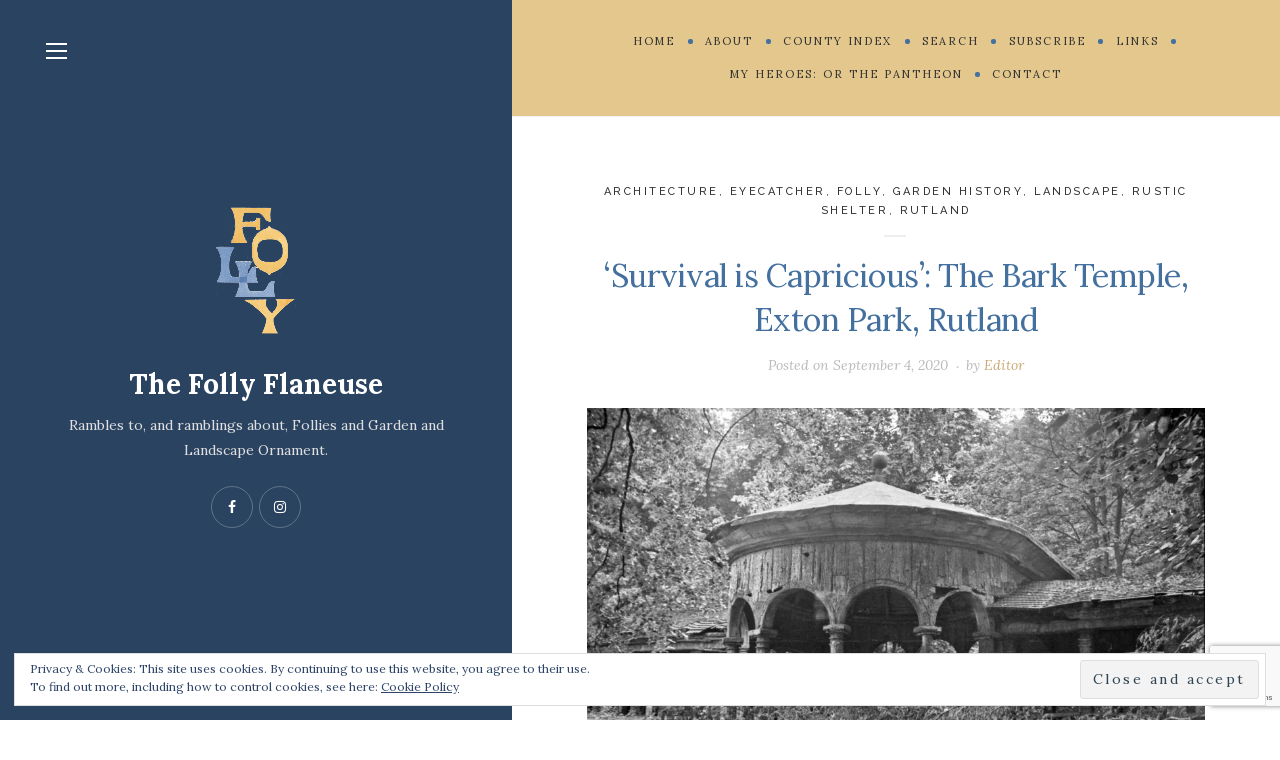

--- FILE ---
content_type: text/html; charset=UTF-8
request_url: https://thefollyflaneuse.com/survival-is-capricious-the-bark-temple-exton-park-rutland/
body_size: 27320
content:
<!DOCTYPE html>
<html lang="en-GB">
<head>
<meta charset="UTF-8">
<meta name="viewport" content="width=device-width">
<link rel="profile" href="https://gmpg.org/xfn/11">
<link rel="pingback" href="https://thefollyflaneuse.com/xmlrpc.php">
<title>&#8216;Survival is Capricious&#8217;: The Bark Temple, Exton Park, Rutland &#8211; The Folly Flaneuse</title>
<meta name='robots' content='max-image-preview:large' />
<style>img:is([sizes="auto" i], [sizes^="auto," i]) { contain-intrinsic-size: 3000px 1500px }</style>
<link rel='dns-prefetch' href='//ajax.googleapis.com' />
<link rel='dns-prefetch' href='//secure.gravatar.com' />
<link rel='dns-prefetch' href='//stats.wp.com' />
<link rel='dns-prefetch' href='//fonts.googleapis.com' />
<link rel='dns-prefetch' href='//v0.wordpress.com' />
<link rel='preconnect' href='//i0.wp.com' />
<link rel="alternate" type="application/rss+xml" title="The Folly Flaneuse &raquo; Feed" href="https://thefollyflaneuse.com/feed/" />
<link rel="alternate" type="application/rss+xml" title="The Folly Flaneuse &raquo; Comments Feed" href="https://thefollyflaneuse.com/comments/feed/" />
<link rel="alternate" type="application/rss+xml" title="The Folly Flaneuse &raquo; &#8216;Survival is Capricious&#8217;: The Bark Temple, Exton Park, Rutland Comments Feed" href="https://thefollyflaneuse.com/survival-is-capricious-the-bark-temple-exton-park-rutland/feed/" />
<script type="text/javascript">
/* <![CDATA[ */
window._wpemojiSettings = {"baseUrl":"https:\/\/s.w.org\/images\/core\/emoji\/16.0.1\/72x72\/","ext":".png","svgUrl":"https:\/\/s.w.org\/images\/core\/emoji\/16.0.1\/svg\/","svgExt":".svg","source":{"concatemoji":"https:\/\/thefollyflaneuse.com\/wp-includes\/js\/wp-emoji-release.min.js?ver=6.8.3"}};
/*! This file is auto-generated */
!function(s,n){var o,i,e;function c(e){try{var t={supportTests:e,timestamp:(new Date).valueOf()};sessionStorage.setItem(o,JSON.stringify(t))}catch(e){}}function p(e,t,n){e.clearRect(0,0,e.canvas.width,e.canvas.height),e.fillText(t,0,0);var t=new Uint32Array(e.getImageData(0,0,e.canvas.width,e.canvas.height).data),a=(e.clearRect(0,0,e.canvas.width,e.canvas.height),e.fillText(n,0,0),new Uint32Array(e.getImageData(0,0,e.canvas.width,e.canvas.height).data));return t.every(function(e,t){return e===a[t]})}function u(e,t){e.clearRect(0,0,e.canvas.width,e.canvas.height),e.fillText(t,0,0);for(var n=e.getImageData(16,16,1,1),a=0;a<n.data.length;a++)if(0!==n.data[a])return!1;return!0}function f(e,t,n,a){switch(t){case"flag":return n(e,"\ud83c\udff3\ufe0f\u200d\u26a7\ufe0f","\ud83c\udff3\ufe0f\u200b\u26a7\ufe0f")?!1:!n(e,"\ud83c\udde8\ud83c\uddf6","\ud83c\udde8\u200b\ud83c\uddf6")&&!n(e,"\ud83c\udff4\udb40\udc67\udb40\udc62\udb40\udc65\udb40\udc6e\udb40\udc67\udb40\udc7f","\ud83c\udff4\u200b\udb40\udc67\u200b\udb40\udc62\u200b\udb40\udc65\u200b\udb40\udc6e\u200b\udb40\udc67\u200b\udb40\udc7f");case"emoji":return!a(e,"\ud83e\udedf")}return!1}function g(e,t,n,a){var r="undefined"!=typeof WorkerGlobalScope&&self instanceof WorkerGlobalScope?new OffscreenCanvas(300,150):s.createElement("canvas"),o=r.getContext("2d",{willReadFrequently:!0}),i=(o.textBaseline="top",o.font="600 32px Arial",{});return e.forEach(function(e){i[e]=t(o,e,n,a)}),i}function t(e){var t=s.createElement("script");t.src=e,t.defer=!0,s.head.appendChild(t)}"undefined"!=typeof Promise&&(o="wpEmojiSettingsSupports",i=["flag","emoji"],n.supports={everything:!0,everythingExceptFlag:!0},e=new Promise(function(e){s.addEventListener("DOMContentLoaded",e,{once:!0})}),new Promise(function(t){var n=function(){try{var e=JSON.parse(sessionStorage.getItem(o));if("object"==typeof e&&"number"==typeof e.timestamp&&(new Date).valueOf()<e.timestamp+604800&&"object"==typeof e.supportTests)return e.supportTests}catch(e){}return null}();if(!n){if("undefined"!=typeof Worker&&"undefined"!=typeof OffscreenCanvas&&"undefined"!=typeof URL&&URL.createObjectURL&&"undefined"!=typeof Blob)try{var e="postMessage("+g.toString()+"("+[JSON.stringify(i),f.toString(),p.toString(),u.toString()].join(",")+"));",a=new Blob([e],{type:"text/javascript"}),r=new Worker(URL.createObjectURL(a),{name:"wpTestEmojiSupports"});return void(r.onmessage=function(e){c(n=e.data),r.terminate(),t(n)})}catch(e){}c(n=g(i,f,p,u))}t(n)}).then(function(e){for(var t in e)n.supports[t]=e[t],n.supports.everything=n.supports.everything&&n.supports[t],"flag"!==t&&(n.supports.everythingExceptFlag=n.supports.everythingExceptFlag&&n.supports[t]);n.supports.everythingExceptFlag=n.supports.everythingExceptFlag&&!n.supports.flag,n.DOMReady=!1,n.readyCallback=function(){n.DOMReady=!0}}).then(function(){return e}).then(function(){var e;n.supports.everything||(n.readyCallback(),(e=n.source||{}).concatemoji?t(e.concatemoji):e.wpemoji&&e.twemoji&&(t(e.twemoji),t(e.wpemoji)))}))}((window,document),window._wpemojiSettings);
/* ]]> */
</script>
<!-- <link rel='stylesheet' id='jetpack_related-posts-css' href='https://thefollyflaneuse.com/wp-content/plugins/jetpack/modules/related-posts/related-posts.css?ver=20240116' type='text/css' media='all' /> -->
<link rel="stylesheet" type="text/css" href="//thefollyflaneuse.com/wp-content/cache/wpfc-minified/dh6hnuto/2e4cv.css" media="all"/>
<style id='wp-emoji-styles-inline-css' type='text/css'>
img.wp-smiley, img.emoji {
display: inline !important;
border: none !important;
box-shadow: none !important;
height: 1em !important;
width: 1em !important;
margin: 0 0.07em !important;
vertical-align: -0.1em !important;
background: none !important;
padding: 0 !important;
}
</style>
<!-- <link rel='stylesheet' id='wp-block-library-css' href='https://thefollyflaneuse.com/wp-includes/css/dist/block-library/style.min.css?ver=6.8.3' type='text/css' media='all' /> -->
<link rel="stylesheet" type="text/css" href="//thefollyflaneuse.com/wp-content/cache/wpfc-minified/21ijso5e/2e4cu.css" media="all"/>
<style id='classic-theme-styles-inline-css' type='text/css'>
/*! This file is auto-generated */
.wp-block-button__link{color:#fff;background-color:#32373c;border-radius:9999px;box-shadow:none;text-decoration:none;padding:calc(.667em + 2px) calc(1.333em + 2px);font-size:1.125em}.wp-block-file__button{background:#32373c;color:#fff;text-decoration:none}
</style>
<!-- <link rel='stylesheet' id='mediaelement-css' href='https://thefollyflaneuse.com/wp-includes/js/mediaelement/mediaelementplayer-legacy.min.css?ver=4.2.17' type='text/css' media='all' /> -->
<!-- <link rel='stylesheet' id='wp-mediaelement-css' href='https://thefollyflaneuse.com/wp-includes/js/mediaelement/wp-mediaelement.min.css?ver=6.8.3' type='text/css' media='all' /> -->
<link rel="stylesheet" type="text/css" href="//thefollyflaneuse.com/wp-content/cache/wpfc-minified/6wd5os7q/2e5a4.css" media="all"/>
<style id='jetpack-sharing-buttons-style-inline-css' type='text/css'>
.jetpack-sharing-buttons__services-list{display:flex;flex-direction:row;flex-wrap:wrap;gap:0;list-style-type:none;margin:5px;padding:0}.jetpack-sharing-buttons__services-list.has-small-icon-size{font-size:12px}.jetpack-sharing-buttons__services-list.has-normal-icon-size{font-size:16px}.jetpack-sharing-buttons__services-list.has-large-icon-size{font-size:24px}.jetpack-sharing-buttons__services-list.has-huge-icon-size{font-size:36px}@media print{.jetpack-sharing-buttons__services-list{display:none!important}}.editor-styles-wrapper .wp-block-jetpack-sharing-buttons{gap:0;padding-inline-start:0}ul.jetpack-sharing-buttons__services-list.has-background{padding:1.25em 2.375em}
</style>
<!-- <link rel='stylesheet' id='font-awesome-css' href='https://thefollyflaneuse.com/wp-content/plugins/contact-widgets/assets/css/font-awesome.min.css?ver=4.7.0' type='text/css' media='all' /> -->
<link rel="stylesheet" type="text/css" href="//thefollyflaneuse.com/wp-content/cache/wpfc-minified/ffqvb03p/2e4cu.css" media="all"/>
<style id='global-styles-inline-css' type='text/css'>
:root{--wp--preset--aspect-ratio--square: 1;--wp--preset--aspect-ratio--4-3: 4/3;--wp--preset--aspect-ratio--3-4: 3/4;--wp--preset--aspect-ratio--3-2: 3/2;--wp--preset--aspect-ratio--2-3: 2/3;--wp--preset--aspect-ratio--16-9: 16/9;--wp--preset--aspect-ratio--9-16: 9/16;--wp--preset--color--black: #000000;--wp--preset--color--cyan-bluish-gray: #abb8c3;--wp--preset--color--white: #ffffff;--wp--preset--color--pale-pink: #f78da7;--wp--preset--color--vivid-red: #cf2e2e;--wp--preset--color--luminous-vivid-orange: #ff6900;--wp--preset--color--luminous-vivid-amber: #fcb900;--wp--preset--color--light-green-cyan: #7bdcb5;--wp--preset--color--vivid-green-cyan: #00d084;--wp--preset--color--pale-cyan-blue: #8ed1fc;--wp--preset--color--vivid-cyan-blue: #0693e3;--wp--preset--color--vivid-purple: #9b51e0;--wp--preset--gradient--vivid-cyan-blue-to-vivid-purple: linear-gradient(135deg,rgba(6,147,227,1) 0%,rgb(155,81,224) 100%);--wp--preset--gradient--light-green-cyan-to-vivid-green-cyan: linear-gradient(135deg,rgb(122,220,180) 0%,rgb(0,208,130) 100%);--wp--preset--gradient--luminous-vivid-amber-to-luminous-vivid-orange: linear-gradient(135deg,rgba(252,185,0,1) 0%,rgba(255,105,0,1) 100%);--wp--preset--gradient--luminous-vivid-orange-to-vivid-red: linear-gradient(135deg,rgba(255,105,0,1) 0%,rgb(207,46,46) 100%);--wp--preset--gradient--very-light-gray-to-cyan-bluish-gray: linear-gradient(135deg,rgb(238,238,238) 0%,rgb(169,184,195) 100%);--wp--preset--gradient--cool-to-warm-spectrum: linear-gradient(135deg,rgb(74,234,220) 0%,rgb(151,120,209) 20%,rgb(207,42,186) 40%,rgb(238,44,130) 60%,rgb(251,105,98) 80%,rgb(254,248,76) 100%);--wp--preset--gradient--blush-light-purple: linear-gradient(135deg,rgb(255,206,236) 0%,rgb(152,150,240) 100%);--wp--preset--gradient--blush-bordeaux: linear-gradient(135deg,rgb(254,205,165) 0%,rgb(254,45,45) 50%,rgb(107,0,62) 100%);--wp--preset--gradient--luminous-dusk: linear-gradient(135deg,rgb(255,203,112) 0%,rgb(199,81,192) 50%,rgb(65,88,208) 100%);--wp--preset--gradient--pale-ocean: linear-gradient(135deg,rgb(255,245,203) 0%,rgb(182,227,212) 50%,rgb(51,167,181) 100%);--wp--preset--gradient--electric-grass: linear-gradient(135deg,rgb(202,248,128) 0%,rgb(113,206,126) 100%);--wp--preset--gradient--midnight: linear-gradient(135deg,rgb(2,3,129) 0%,rgb(40,116,252) 100%);--wp--preset--font-size--small: 13px;--wp--preset--font-size--medium: 20px;--wp--preset--font-size--large: 36px;--wp--preset--font-size--x-large: 42px;--wp--preset--spacing--20: 0.44rem;--wp--preset--spacing--30: 0.67rem;--wp--preset--spacing--40: 1rem;--wp--preset--spacing--50: 1.5rem;--wp--preset--spacing--60: 2.25rem;--wp--preset--spacing--70: 3.38rem;--wp--preset--spacing--80: 5.06rem;--wp--preset--shadow--natural: 6px 6px 9px rgba(0, 0, 0, 0.2);--wp--preset--shadow--deep: 12px 12px 50px rgba(0, 0, 0, 0.4);--wp--preset--shadow--sharp: 6px 6px 0px rgba(0, 0, 0, 0.2);--wp--preset--shadow--outlined: 6px 6px 0px -3px rgba(255, 255, 255, 1), 6px 6px rgba(0, 0, 0, 1);--wp--preset--shadow--crisp: 6px 6px 0px rgba(0, 0, 0, 1);}:where(.is-layout-flex){gap: 0.5em;}:where(.is-layout-grid){gap: 0.5em;}body .is-layout-flex{display: flex;}.is-layout-flex{flex-wrap: wrap;align-items: center;}.is-layout-flex > :is(*, div){margin: 0;}body .is-layout-grid{display: grid;}.is-layout-grid > :is(*, div){margin: 0;}:where(.wp-block-columns.is-layout-flex){gap: 2em;}:where(.wp-block-columns.is-layout-grid){gap: 2em;}:where(.wp-block-post-template.is-layout-flex){gap: 1.25em;}:where(.wp-block-post-template.is-layout-grid){gap: 1.25em;}.has-black-color{color: var(--wp--preset--color--black) !important;}.has-cyan-bluish-gray-color{color: var(--wp--preset--color--cyan-bluish-gray) !important;}.has-white-color{color: var(--wp--preset--color--white) !important;}.has-pale-pink-color{color: var(--wp--preset--color--pale-pink) !important;}.has-vivid-red-color{color: var(--wp--preset--color--vivid-red) !important;}.has-luminous-vivid-orange-color{color: var(--wp--preset--color--luminous-vivid-orange) !important;}.has-luminous-vivid-amber-color{color: var(--wp--preset--color--luminous-vivid-amber) !important;}.has-light-green-cyan-color{color: var(--wp--preset--color--light-green-cyan) !important;}.has-vivid-green-cyan-color{color: var(--wp--preset--color--vivid-green-cyan) !important;}.has-pale-cyan-blue-color{color: var(--wp--preset--color--pale-cyan-blue) !important;}.has-vivid-cyan-blue-color{color: var(--wp--preset--color--vivid-cyan-blue) !important;}.has-vivid-purple-color{color: var(--wp--preset--color--vivid-purple) !important;}.has-black-background-color{background-color: var(--wp--preset--color--black) !important;}.has-cyan-bluish-gray-background-color{background-color: var(--wp--preset--color--cyan-bluish-gray) !important;}.has-white-background-color{background-color: var(--wp--preset--color--white) !important;}.has-pale-pink-background-color{background-color: var(--wp--preset--color--pale-pink) !important;}.has-vivid-red-background-color{background-color: var(--wp--preset--color--vivid-red) !important;}.has-luminous-vivid-orange-background-color{background-color: var(--wp--preset--color--luminous-vivid-orange) !important;}.has-luminous-vivid-amber-background-color{background-color: var(--wp--preset--color--luminous-vivid-amber) !important;}.has-light-green-cyan-background-color{background-color: var(--wp--preset--color--light-green-cyan) !important;}.has-vivid-green-cyan-background-color{background-color: var(--wp--preset--color--vivid-green-cyan) !important;}.has-pale-cyan-blue-background-color{background-color: var(--wp--preset--color--pale-cyan-blue) !important;}.has-vivid-cyan-blue-background-color{background-color: var(--wp--preset--color--vivid-cyan-blue) !important;}.has-vivid-purple-background-color{background-color: var(--wp--preset--color--vivid-purple) !important;}.has-black-border-color{border-color: var(--wp--preset--color--black) !important;}.has-cyan-bluish-gray-border-color{border-color: var(--wp--preset--color--cyan-bluish-gray) !important;}.has-white-border-color{border-color: var(--wp--preset--color--white) !important;}.has-pale-pink-border-color{border-color: var(--wp--preset--color--pale-pink) !important;}.has-vivid-red-border-color{border-color: var(--wp--preset--color--vivid-red) !important;}.has-luminous-vivid-orange-border-color{border-color: var(--wp--preset--color--luminous-vivid-orange) !important;}.has-luminous-vivid-amber-border-color{border-color: var(--wp--preset--color--luminous-vivid-amber) !important;}.has-light-green-cyan-border-color{border-color: var(--wp--preset--color--light-green-cyan) !important;}.has-vivid-green-cyan-border-color{border-color: var(--wp--preset--color--vivid-green-cyan) !important;}.has-pale-cyan-blue-border-color{border-color: var(--wp--preset--color--pale-cyan-blue) !important;}.has-vivid-cyan-blue-border-color{border-color: var(--wp--preset--color--vivid-cyan-blue) !important;}.has-vivid-purple-border-color{border-color: var(--wp--preset--color--vivid-purple) !important;}.has-vivid-cyan-blue-to-vivid-purple-gradient-background{background: var(--wp--preset--gradient--vivid-cyan-blue-to-vivid-purple) !important;}.has-light-green-cyan-to-vivid-green-cyan-gradient-background{background: var(--wp--preset--gradient--light-green-cyan-to-vivid-green-cyan) !important;}.has-luminous-vivid-amber-to-luminous-vivid-orange-gradient-background{background: var(--wp--preset--gradient--luminous-vivid-amber-to-luminous-vivid-orange) !important;}.has-luminous-vivid-orange-to-vivid-red-gradient-background{background: var(--wp--preset--gradient--luminous-vivid-orange-to-vivid-red) !important;}.has-very-light-gray-to-cyan-bluish-gray-gradient-background{background: var(--wp--preset--gradient--very-light-gray-to-cyan-bluish-gray) !important;}.has-cool-to-warm-spectrum-gradient-background{background: var(--wp--preset--gradient--cool-to-warm-spectrum) !important;}.has-blush-light-purple-gradient-background{background: var(--wp--preset--gradient--blush-light-purple) !important;}.has-blush-bordeaux-gradient-background{background: var(--wp--preset--gradient--blush-bordeaux) !important;}.has-luminous-dusk-gradient-background{background: var(--wp--preset--gradient--luminous-dusk) !important;}.has-pale-ocean-gradient-background{background: var(--wp--preset--gradient--pale-ocean) !important;}.has-electric-grass-gradient-background{background: var(--wp--preset--gradient--electric-grass) !important;}.has-midnight-gradient-background{background: var(--wp--preset--gradient--midnight) !important;}.has-small-font-size{font-size: var(--wp--preset--font-size--small) !important;}.has-medium-font-size{font-size: var(--wp--preset--font-size--medium) !important;}.has-large-font-size{font-size: var(--wp--preset--font-size--large) !important;}.has-x-large-font-size{font-size: var(--wp--preset--font-size--x-large) !important;}
:where(.wp-block-post-template.is-layout-flex){gap: 1.25em;}:where(.wp-block-post-template.is-layout-grid){gap: 1.25em;}
:where(.wp-block-columns.is-layout-flex){gap: 2em;}:where(.wp-block-columns.is-layout-grid){gap: 2em;}
:root :where(.wp-block-pullquote){font-size: 1.5em;line-height: 1.6;}
</style>
<!-- <link rel='stylesheet' id='contact-form-7-css' href='https://thefollyflaneuse.com/wp-content/plugins/contact-form-7/includes/css/styles.css?ver=6.0.6' type='text/css' media='all' /> -->
<!-- <link rel='stylesheet' id='wpos-slick-style-css' href='https://thefollyflaneuse.com/wp-content/plugins/post-category-image-with-grid-and-slider/assets/css/slick.css?ver=1.5.1' type='text/css' media='all' /> -->
<!-- <link rel='stylesheet' id='pciwgas-publlic-style-css' href='https://thefollyflaneuse.com/wp-content/plugins/post-category-image-with-grid-and-slider/assets/css/pciwgas-public.css?ver=1.5.1' type='text/css' media='all' /> -->
<link rel="stylesheet" type="text/css" href="//thefollyflaneuse.com/wp-content/cache/wpfc-minified/lz4ur47h/2e4cu.css" media="all"/>
<link rel='stylesheet' id='wild-book-fonts-css' href='//fonts.googleapis.com/css?family=Lora%3A400%2C700%2C400italic%2C700italic%7CRaleway%3A500%2C600&#038;ver=1.6.4#038;subset=latin%2Clatin-ext' type='text/css' media='all' />
<!-- <link rel='stylesheet' id='wild-book-style-css' href='https://thefollyflaneuse.com/wp-content/themes/wildbook/style.css?ver=1.6.4' type='text/css' media='all' /> -->
<link rel="stylesheet" type="text/css" href="//thefollyflaneuse.com/wp-content/cache/wpfc-minified/2oi7e1aw/2e4cu.css" media="all"/>
<style id='wild-book-style-inline-css' type='text/css'>
.header-image img {
max-width: 12em;
height: auto;
}
.header-image {
margin-bottom: 1em;
}
.sidebar {
color: #e0e0e0;
}
.top-nav {
background-color: #e3c78c;
}
@media (min-width: 992px) {
.top-nav .nav-menu > li > a:hover {
color: #d49b51;
}
}
.top-nav-toggle:hover {
color: #d49b51;
}
@media (min-width: 992px) { 
.top-nav .nav-menu .sub-menu > li > a:hover {
color: #d49b51;
}
}
.top-nav .nav-menu > li > a:after {
background-color: #43709e;
}
h1,
h2,
h3,
h4,
h5,
h6 {
color: #43709e;
}
.entry-title a:hover {
color: rgba( 67, 112, 158, 0.75 )
}
button,
input[type='button'],
input[type='reset'],
input[type='submit'],
.page-numbers:hover,
.page-numbers.current {
background: #cbb78f;
}
.share-buttons a {
background: #ead7ad;
}
.share-buttons a {
color: #ffffff;
}
.double-bounce1, 
.double-bounce2 {
background-color: #c7a466;
}
.site {
visibility:hidden;
}
.loaded .site {
visibility:visible;
}
.comment-list .bypostauthor .fn:after {
content: "Author";
}
</style>
<!-- <link rel='stylesheet' id='sharedaddy-css' href='https://thefollyflaneuse.com/wp-content/plugins/jetpack/modules/sharedaddy/sharing.css?ver=14.7' type='text/css' media='all' /> -->
<!-- <link rel='stylesheet' id='social-logos-css' href='https://thefollyflaneuse.com/wp-content/plugins/jetpack/_inc/social-logos/social-logos.min.css?ver=14.7' type='text/css' media='all' /> -->
<link rel="stylesheet" type="text/css" href="//thefollyflaneuse.com/wp-content/cache/wpfc-minified/q4ucn5mv/2e4cv.css" media="all"/>
<script>if (document.location.protocol != "https:") {document.location = document.URL.replace(/^http:/i, "https:");}</script><script type="text/javascript" id="jetpack_related-posts-js-extra">
/* <![CDATA[ */
var related_posts_js_options = {"post_heading":"h4"};
/* ]]> */
</script>
<script type="text/javascript" src="https://thefollyflaneuse.com/wp-content/plugins/jetpack/_inc/build/related-posts/related-posts.min.js?ver=20240116" id="jetpack_related-posts-js"></script>
<script type="text/javascript" src="https://thefollyflaneuse.com/wp-includes/js/jquery/jquery.min.js?ver=3.7.1" id="jquery-core-js"></script>
<script type="text/javascript" src="https://thefollyflaneuse.com/wp-includes/js/jquery/jquery-migrate.min.js?ver=3.4.1" id="jquery-migrate-js"></script>
<link rel="https://api.w.org/" href="https://thefollyflaneuse.com/wp-json/" /><link rel="alternate" title="JSON" type="application/json" href="https://thefollyflaneuse.com/wp-json/wp/v2/posts/3832" /><link rel="EditURI" type="application/rsd+xml" title="RSD" href="https://thefollyflaneuse.com/xmlrpc.php?rsd" />
<meta name="generator" content="WordPress 6.8.3" />
<link rel="canonical" href="https://thefollyflaneuse.com/survival-is-capricious-the-bark-temple-exton-park-rutland/" />
<link rel='shortlink' href='https://wp.me/paddVQ-ZO' />
<link rel="alternate" title="oEmbed (JSON)" type="application/json+oembed" href="https://thefollyflaneuse.com/wp-json/oembed/1.0/embed?url=https%3A%2F%2Fthefollyflaneuse.com%2Fsurvival-is-capricious-the-bark-temple-exton-park-rutland%2F" />
<link rel="alternate" title="oEmbed (XML)" type="text/xml+oembed" href="https://thefollyflaneuse.com/wp-json/oembed/1.0/embed?url=https%3A%2F%2Fthefollyflaneuse.com%2Fsurvival-is-capricious-the-bark-temple-exton-park-rutland%2F&#038;format=xml" />
<!--/ Facebook Thumb Fixer Open Graph /-->
<meta property="og:type" content="article" />
<meta property="og:url" content="https://thefollyflaneuse.com/survival-is-capricious-the-bark-temple-exton-park-rutland/" />
<meta property="og:title" content="&#8216;Survival is Capricious&#8217;: The Bark Temple, Exton Park, Rutland" />
<meta property="og:description" content="The Folly Flâneuse is putting her feet up this week, and handing over to her very good friend The Garden..." />
<meta property="og:site_name" content="The Folly Flaneuse" />
<meta property="og:image" content="https://thefollyflaneuse.com/wp-content/uploads/2020/08/Exton_A_11a_1955-adj.jpg" />
<meta itemscope itemtype="article" />
<meta itemprop="description" content="The Folly Flâneuse is putting her feet up this week, and handing over to her very good friend The Garden..." />
<meta itemprop="image" content="https://thefollyflaneuse.com/wp-content/uploads/2020/08/Exton_A_11a_1955-adj.jpg" />
<style>img#wpstats{display:none}</style>
<style type="text/css" id="custom-background-css">
.sidebar {
background-image: url( https://thefollyflaneuse.com/wp-content/uploads/2018/08/blue.png ) ;
}
.sidebar:before {
display: block;
}
.sidebar {
background-position: center center;
background-size: cover;
background-repeat: no-repeat;
background-attachment: scroll;
}
.sidebar:before {
opacity: 0.4;
}</style>		<style type="text/css" id="wp-custom-css">
.data-target-div1 .caf-post-layout1 .caf-meta-content, .data-target-div1 .caf-post-layout1 .caf-content {
color: #262626;
DISPLAY: NONE;
}
.caf-post-layout1 .caf-post-title {
display: block;
width: 100%;
padding: 10px 10px;
min-height: 100px;
}
.data-target-div1 .caf-post-layout1 a.caf-read-more {
DISPLAY: NONE;
}
.caf-post-layout1 a {
COLOR: #43709E!IMPORTANT;
font-weight: 500;
}
/* target css for county dropdown */
.data-target-div1 #caf-filter-layout2 ul.dropdown li span:first-of-type {
color: #a3a3a3;
display: none;
}
.data-target-div1 #caf-filter-layout2 ul.dropdown li span:first-of-type:after {
color: #a3a3a3;
content: 'this';
}
.data-target-div1 #caf-filter-layout2 ul.dropdown li span.result {
visibility:hidden; 
margin-left:-130px;
}
.data-target-div1 #caf-filter-layout2 ul.dropdown li span.result:after {
content: 'Please choose a county';
visibility:visible; 
}
a.next.page-numbers {
padding: 0px!important;}
/* 
.page-id-5717 .content-container, .nav-links {
height: 2000px;
}
*/
#caf-filter-layout2 li ul {
max-height: 600px;
overflow: scroll;
}
</style>
<noscript>
<style type="text/css">
body {
height: auto;
overflow: visible;
}
.preloader {
display: none;
}
.site {
visibility: visible;
}
</style>
</noscript>
</head>
<body data-rsssl=1 class="wp-singular post-template-default single single-post postid-3832 single-format-standard custom-background wp-theme-wildbook fl-builder-lite-2-9-0-5">
<div class="preloader">
<div class="spinner">
<div class="double-bounce1"></div>
<div class="double-bounce2"></div>
</div>
</div>
<div id="page" class="hfeed site">
<nav id="sidebar-nav" class="sidebar-nav off-canvas-nav"><div id="nav-container" class="nav-container"><ul id="menu-primary-navigation" class="nav-menu"><li id="menu-item-20" class="menu-item menu-item-type-custom menu-item-object-custom menu-item-20"><a href="/">Home</a></li>
<li id="menu-item-491" class="menu-item menu-item-type-post_type menu-item-object-page menu-item-491"><a href="https://thefollyflaneuse.com/about/">About</a></li>
<li id="menu-item-5723" class="menu-item menu-item-type-post_type menu-item-object-page menu-item-5723"><a href="https://thefollyflaneuse.com/county-index/">County Index</a></li>
<li id="menu-item-3479" class="menu-item menu-item-type-post_type menu-item-object-page menu-item-3479"><a href="https://thefollyflaneuse.com/search/">Search</a></li>
<li id="menu-item-499" class="menu-item menu-item-type-post_type menu-item-object-page menu-item-499"><a href="https://thefollyflaneuse.com/subscribe/">Subscribe</a></li>
<li id="menu-item-1162" class="menu-item menu-item-type-post_type menu-item-object-page menu-item-1162"><a href="https://thefollyflaneuse.com/links/">Links</a></li>
<li id="menu-item-2237" class="menu-item menu-item-type-post_type menu-item-object-page menu-item-2237"><a href="https://thefollyflaneuse.com/my-heroes/">My Heroes: or The Pantheon</a></li>
<li id="menu-item-127" class="menu-item menu-item-type-post_type menu-item-object-page menu-item-127"><a href="https://thefollyflaneuse.com/contact/">Contact</a></li>
</ul></div> <a href="#" id="close-canvas-nav" class="close-canvas-nav"><i class="fa fa-close"></i></a></nav>
<div class="wrapper">
<div id="sidebar" class="sidebar">
<div class="sidebar-inner">
<nav id="sidebar-nav" class="sidebar-nav hidden-nav"><div id="nav-container" class="nav-container"><ul id="menu-primary-navigation-1" class="nav-menu"><li class="menu-item menu-item-type-custom menu-item-object-custom menu-item-20"><a href="/">Home</a></li>
<li class="menu-item menu-item-type-post_type menu-item-object-page menu-item-491"><a href="https://thefollyflaneuse.com/about/">About</a></li>
<li class="menu-item menu-item-type-post_type menu-item-object-page menu-item-5723"><a href="https://thefollyflaneuse.com/county-index/">County Index</a></li>
<li class="menu-item menu-item-type-post_type menu-item-object-page menu-item-3479"><a href="https://thefollyflaneuse.com/search/">Search</a></li>
<li class="menu-item menu-item-type-post_type menu-item-object-page menu-item-499"><a href="https://thefollyflaneuse.com/subscribe/">Subscribe</a></li>
<li class="menu-item menu-item-type-post_type menu-item-object-page menu-item-1162"><a href="https://thefollyflaneuse.com/links/">Links</a></li>
<li class="menu-item menu-item-type-post_type menu-item-object-page menu-item-2237"><a href="https://thefollyflaneuse.com/my-heroes/">My Heroes: or The Pantheon</a></li>
<li class="menu-item menu-item-type-post_type menu-item-object-page menu-item-127"><a href="https://thefollyflaneuse.com/contact/">Contact</a></li>
</ul></div></nav>
<div class="toggle-buttons">
<a href="#" id="nav-toggle" class="nav-toggle"><i class="menu-icon"></i></a>
</div>
<header id="masthead" class="site-header" role="banner">
<div class="site-identity">
<div class="header-image"><a href="https://thefollyflaneuse.com/" rel="home"><img src="https://thefollyflaneuse.com/wp-content/uploads/2018/09/logo-colour2.png" height="500" width="500" alt="The Folly Flaneuse" /></a></div><p class="site-title"><a href="https://thefollyflaneuse.com/" rel="home">The Folly Flaneuse</a></p><div class="tagline">Rambles to, and ramblings about, Follies and Garden and Landscape Ornament.</div><div class="social-profiles"><a href="https://www.facebook.com/thefollyflaneuse" class="facebook" target="_blank" ><i class="fa fa-facebook"></i></a><a href="http://instagram.com/thefollyflaneuse" class="instagram" target="_blank" ><i class="fa fa-instagram"></i></a></div>      </div>
</header>
<footer id="colophon" class="site-info" role="contentinfo">
<div class="site-copyright">© 2025 <a href="/">The Folly Flâneuse.</a></div>    </footer>
</div><!-- .sidebar-inner -->
</div><!-- .sidebar -->
<div id="content" class="site-content">
<nav id="top-nav" class="top-nav right-side-navigation">
<a href="#" id="top-nav-toggle" class="top-nav-toggle" title="Navigation" data-close-text="Close">
<span>Navigation</span> <i class="fa fa-angle-down"></i>
</a>
<ul id="menu-primary-navigation-2" class="nav-menu"><li class="menu-item menu-item-type-custom menu-item-object-custom menu-item-20"><a href="/"><span>Home</span></a></li><li class="menu-item menu-item-type-post_type menu-item-object-page menu-item-491"><a href="https://thefollyflaneuse.com/about/"><span>About</span></a></li><li class="menu-item menu-item-type-post_type menu-item-object-page menu-item-5723"><a href="https://thefollyflaneuse.com/county-index/"><span>County Index</span></a></li><li class="menu-item menu-item-type-post_type menu-item-object-page menu-item-3479"><a href="https://thefollyflaneuse.com/search/"><span>Search</span></a></li><li class="menu-item menu-item-type-post_type menu-item-object-page menu-item-499"><a href="https://thefollyflaneuse.com/subscribe/"><span>Subscribe</span></a></li><li class="menu-item menu-item-type-post_type menu-item-object-page menu-item-1162"><a href="https://thefollyflaneuse.com/links/"><span>Links</span></a></li><li class="menu-item menu-item-type-post_type menu-item-object-page menu-item-2237"><a href="https://thefollyflaneuse.com/my-heroes/"><span>My Heroes: or The Pantheon</span></a></li><li class="menu-item menu-item-type-post_type menu-item-object-page menu-item-127"><a href="https://thefollyflaneuse.com/contact/"><span>Contact</span></a></li></ul>
</nav>
<div id="primary" class="content-area">
<main id="main" class="site-main" role="main">
<article id="post-3832" class="inner-box post-3832 post type-post status-publish format-standard has-post-thumbnail hentry category-architecture category-eyecatcher category-folly category-garden-history category-landscape category-rustic-shelter category-rutland tag-barbara-jones tag-bark-temple tag-bark-temple-exton tag-earl-of-gainsborough tag-exton-park tag-fort-henry tag-rutland tag-will-hawkes tag-william-legg tag-william-wrighte">
<div class="content-container">
<header class="entry-header">
<span class="cat-links"><a href="https://thefollyflaneuse.com/category/architecture/" rel="category tag">architecture</a>, <a href="https://thefollyflaneuse.com/category/eyecatcher/" rel="category tag">eyecatcher</a>, <a href="https://thefollyflaneuse.com/category/folly/" rel="category tag">Folly</a>, <a href="https://thefollyflaneuse.com/category/garden-history/" rel="category tag">garden history</a>, <a href="https://thefollyflaneuse.com/category/landscape/" rel="category tag">landscape</a>, <a href="https://thefollyflaneuse.com/category/rustic-shelter/" rel="category tag">Rustic shelter</a>, <a href="https://thefollyflaneuse.com/category/rutland/" rel="category tag">Rutland</a></span><h1 class="entry-title">&#8216;Survival is Capricious&#8217;: The Bark Temple, Exton Park, Rutland</h1><div class="entry-meta"><span class="posted-on post-meta">Posted on <time class="entry-date published updated" datetime="2020-09-04T08:59:10+01:00">September 4, 2020</time></span><span class="byline post-meta"><span class="author vcard">by <a class="url fn n" href="https://thefollyflaneuse.com/author/karen/">Editor</a></span></span></div>    </header><!-- .entry-header -->
<div class="post-thumbnail has-caption">
<img width="940" height="590" src="https://i0.wp.com/thefollyflaneuse.com/wp-content/uploads/2020/08/Exton_A_11a_1955-adj.jpg?resize=940%2C590&amp;ssl=1" class="attachment-post-thumbnail size-post-thumbnail wp-post-image" alt="" decoding="async" fetchpriority="high" srcset="https://i0.wp.com/thefollyflaneuse.com/wp-content/uploads/2020/08/Exton_A_11a_1955-adj.jpg?resize=940%2C590&amp;ssl=1 940w, https://i0.wp.com/thefollyflaneuse.com/wp-content/uploads/2020/08/Exton_A_11a_1955-adj.jpg?zoom=2&amp;resize=940%2C590&amp;ssl=1 1880w" sizes="(max-width: 940px) 100vw, 940px" data-attachment-id="3873" data-permalink="https://thefollyflaneuse.com/survival-is-capricious-the-bark-temple-exton-park-rutland/exton_a_11a_1955-adj/" data-orig-file="https://i0.wp.com/thefollyflaneuse.com/wp-content/uploads/2020/08/Exton_A_11a_1955-adj.jpg?fit=2344%2C1560&amp;ssl=1" data-orig-size="2344,1560" data-comments-opened="1" data-image-meta="{&quot;aperture&quot;:&quot;0&quot;,&quot;credit&quot;:&quot;&quot;,&quot;camera&quot;:&quot;&quot;,&quot;caption&quot;:&quot;&quot;,&quot;created_timestamp&quot;:&quot;0&quot;,&quot;copyright&quot;:&quot;&quot;,&quot;focal_length&quot;:&quot;0&quot;,&quot;iso&quot;:&quot;0&quot;,&quot;shutter_speed&quot;:&quot;0&quot;,&quot;title&quot;:&quot;&quot;,&quot;orientation&quot;:&quot;1&quot;}" data-image-title="Exton_A_11a_1955 adj" data-image-description="" data-image-caption="&lt;p&gt;The Bark Temple in 1955. Photo courtesy of the Hawkes Collection.&lt;/p&gt;
" data-medium-file="https://i0.wp.com/thefollyflaneuse.com/wp-content/uploads/2020/08/Exton_A_11a_1955-adj.jpg?fit=300%2C200&amp;ssl=1" data-large-file="https://i0.wp.com/thefollyflaneuse.com/wp-content/uploads/2020/08/Exton_A_11a_1955-adj.jpg?fit=980%2C652&amp;ssl=1" />    </div><!-- .post-thumbnail -->
<div class="wp-caption-text post-thumbnail-caption">The Bark Temple in 1955. Photo courtesy of the Hawkes Collection.</div>
<div class="entry-content">
<p><em>The Folly Flâneuse is putting her feet up this week, and handing over to her very good friend The Garden Historian. As guest contributor he reveals the history of the lovely, but now lost, timber temple at Exton Park.</em></p>
<p>In 1953, when Barbara Jones coined the opening words ‘survival is capricious’ for her account of the Bark Temple in <i>Follies &amp; Grottoes</i>, she was probably unaware of how prophetic they were. At the time, she mused whether it was ‘perhaps built as a band stand for dances by the lake’; yet feeling the building’s oppressiveness as it slipped into ruin, added ‘but an innocent purpose for it seems unthinkable.’ She was actually so right on the former, and so wrong on the latter.<span id="more-3832"></span></p>
<figure id="attachment_3875" aria-describedby="caption-attachment-3875" style="width: 1626px" class="wp-caption aligncenter"><img data-recalc-dims="1" decoding="async" data-attachment-id="3875" data-permalink="https://thefollyflaneuse.com/survival-is-capricious-the-bark-temple-exton-park-rutland/exton_b_7a_1955_adj/" data-orig-file="https://i0.wp.com/thefollyflaneuse.com/wp-content/uploads/2020/08/Exton_B_7a_1955_adj.jpg?fit=1626%2C2474&amp;ssl=1" data-orig-size="1626,2474" data-comments-opened="1" data-image-meta="{&quot;aperture&quot;:&quot;0&quot;,&quot;credit&quot;:&quot;&quot;,&quot;camera&quot;:&quot;&quot;,&quot;caption&quot;:&quot;&quot;,&quot;created_timestamp&quot;:&quot;0&quot;,&quot;copyright&quot;:&quot;&quot;,&quot;focal_length&quot;:&quot;0&quot;,&quot;iso&quot;:&quot;0&quot;,&quot;shutter_speed&quot;:&quot;0&quot;,&quot;title&quot;:&quot;&quot;,&quot;orientation&quot;:&quot;1&quot;}" data-image-title="Exton_B_7a_1955_adj" data-image-description="" data-image-caption="" data-medium-file="https://i0.wp.com/thefollyflaneuse.com/wp-content/uploads/2020/08/Exton_B_7a_1955_adj.jpg?fit=197%2C300&amp;ssl=1" data-large-file="https://i0.wp.com/thefollyflaneuse.com/wp-content/uploads/2020/08/Exton_B_7a_1955_adj.jpg?fit=980%2C1491&amp;ssl=1" class="wp-image-3875 size-full" src="https://i0.wp.com/thefollyflaneuse.com/wp-content/uploads/2020/08/Exton_B_7a_1955_adj.jpg?resize=980%2C1491&#038;ssl=1" alt="" width="980" height="1491" srcset="https://i0.wp.com/thefollyflaneuse.com/wp-content/uploads/2020/08/Exton_B_7a_1955_adj.jpg?w=1626&amp;ssl=1 1626w, https://i0.wp.com/thefollyflaneuse.com/wp-content/uploads/2020/08/Exton_B_7a_1955_adj.jpg?resize=197%2C300&amp;ssl=1 197w, https://i0.wp.com/thefollyflaneuse.com/wp-content/uploads/2020/08/Exton_B_7a_1955_adj.jpg?resize=768%2C1169&amp;ssl=1 768w, https://i0.wp.com/thefollyflaneuse.com/wp-content/uploads/2020/08/Exton_B_7a_1955_adj.jpg?resize=1010%2C1536&amp;ssl=1 1010w, https://i0.wp.com/thefollyflaneuse.com/wp-content/uploads/2020/08/Exton_B_7a_1955_adj.jpg?resize=1346%2C2048&amp;ssl=1 1346w, https://i0.wp.com/thefollyflaneuse.com/wp-content/uploads/2020/08/Exton_B_7a_1955_adj.jpg?resize=940%2C1430&amp;ssl=1 940w, https://i0.wp.com/thefollyflaneuse.com/wp-content/uploads/2020/08/Exton_B_7a_1955_adj.jpg?resize=500%2C761&amp;ssl=1 500w" sizes="(max-width: 980px) 100vw, 980px" /><figcaption id="caption-attachment-3875" class="wp-caption-text">The Bark Temple in 1955. Photo courtesy of the Hawkes Collection.</figcaption></figure>
<p>There have been many opinions as to when the temple was built – Jones carefully evades that point – with some writers suggesting it dates from the 18th century, probably because it was assumed to be contemporary with nearby Fort Henry, a pretty gothic lakeside pavilion (by William Daniel Legg, 1786–89). More scholarly was Roger White’s assessment that it was ‘probably […] a survival of the late 18th century fashion for primitivism, propagated by the Abbé Laugier and Sir William Chambers and practised by architects such as Soane.’ Somewhere along the way, Thomas Wright’s name has been brought into the melange, and an attribution to John Linnell Bond needs to be abandoned – he died eight years before its appearance. Laugier’s sentiments were first published, in French, in 1753, with an English translation two years later; Chambers, in his 1759 <i>Treatise on Civil Architecture</i>, saw primitive buildings as no more than an evolutionary stage in architectural history. But if such works inspired Exton’s bark temple, there was a wait of almost a hundred years.</p>
<figure id="attachment_3876" aria-describedby="caption-attachment-3876" style="width: 1513px" class="wp-caption aligncenter"><img data-recalc-dims="1" decoding="async" data-attachment-id="3876" data-permalink="https://thefollyflaneuse.com/survival-is-capricious-the-bark-temple-exton-park-rutland/exton_b_6a_1955_adj/" data-orig-file="https://i0.wp.com/thefollyflaneuse.com/wp-content/uploads/2020/08/Exton_B_6a_1955_adj.jpg?fit=1513%2C2361&amp;ssl=1" data-orig-size="1513,2361" data-comments-opened="1" data-image-meta="{&quot;aperture&quot;:&quot;0&quot;,&quot;credit&quot;:&quot;&quot;,&quot;camera&quot;:&quot;&quot;,&quot;caption&quot;:&quot;&quot;,&quot;created_timestamp&quot;:&quot;0&quot;,&quot;copyright&quot;:&quot;&quot;,&quot;focal_length&quot;:&quot;0&quot;,&quot;iso&quot;:&quot;0&quot;,&quot;shutter_speed&quot;:&quot;0&quot;,&quot;title&quot;:&quot;&quot;,&quot;orientation&quot;:&quot;1&quot;}" data-image-title="Exton_B_6a_1955_adj" data-image-description="" data-image-caption="" data-medium-file="https://i0.wp.com/thefollyflaneuse.com/wp-content/uploads/2020/08/Exton_B_6a_1955_adj.jpg?fit=192%2C300&amp;ssl=1" data-large-file="https://i0.wp.com/thefollyflaneuse.com/wp-content/uploads/2020/08/Exton_B_6a_1955_adj.jpg?fit=980%2C1529&amp;ssl=1" class="wp-image-3876 size-full" src="https://i0.wp.com/thefollyflaneuse.com/wp-content/uploads/2020/08/Exton_B_6a_1955_adj.jpg?resize=980%2C1529&#038;ssl=1" alt="" width="980" height="1529" srcset="https://i0.wp.com/thefollyflaneuse.com/wp-content/uploads/2020/08/Exton_B_6a_1955_adj.jpg?w=1513&amp;ssl=1 1513w, https://i0.wp.com/thefollyflaneuse.com/wp-content/uploads/2020/08/Exton_B_6a_1955_adj.jpg?resize=192%2C300&amp;ssl=1 192w, https://i0.wp.com/thefollyflaneuse.com/wp-content/uploads/2020/08/Exton_B_6a_1955_adj.jpg?resize=768%2C1198&amp;ssl=1 768w, https://i0.wp.com/thefollyflaneuse.com/wp-content/uploads/2020/08/Exton_B_6a_1955_adj.jpg?resize=984%2C1536&amp;ssl=1 984w, https://i0.wp.com/thefollyflaneuse.com/wp-content/uploads/2020/08/Exton_B_6a_1955_adj.jpg?resize=1312%2C2048&amp;ssl=1 1312w, https://i0.wp.com/thefollyflaneuse.com/wp-content/uploads/2020/08/Exton_B_6a_1955_adj.jpg?resize=940%2C1467&amp;ssl=1 940w, https://i0.wp.com/thefollyflaneuse.com/wp-content/uploads/2020/08/Exton_B_6a_1955_adj.jpg?resize=500%2C780&amp;ssl=1 500w" sizes="(max-width: 980px) 100vw, 980px" /><figcaption id="caption-attachment-3876" class="wp-caption-text">The Bark Temple in 1955. Photo courtesy of the Hawkes Collection.</figcaption></figure>
<p>It was actually constructed for the wedding celebrations of Andrew Agnew and the Lady Mary Arabella Louisa Noel, eldest daughter of Exton’s owner, the Earl of Gainsborough. The wedding took place on Thursday, 20 August 1846, although festivities started the previous day with a ‘Tenants’ Dinner’ for some 260 persons in a marquee, and a women’s tea in the coach houses at the house, which also accommodated about a hundred labourers on the Thursday morning as well as teas for the schools on the Friday (subject to weather conditions); the wedding breakfast was held in Fort Henry (at half past one for those who just have to know). The <i>Lincolnshire Chronicle</i> for 21 August recorded:</p>
<p>&#8216;… The spot selected for pitching the tent was about two miles distant from the house, and by far the most picturesque site on these delightful grounds, being on an eminence immediately in front of the expansive sheet of water which so delightfully diversifies the scenery in Exton Park, and very near to the fairy temple now in course of erection.&#8217;</p>
<p>The last remark is key – it indicates that despite their best efforts, the ‘fairy temple’ was not complete at the time of the wedding, even though from the scant documents that we do have, some seventy four carpenters, masons, and labourers were engaged in these preparations. Unsigned rough drawings hint at the bark temple being designed almost on the spot, and everything done in haste. There was a family tradition of hosting parties by the lake and in <em>Pavilions in Peril</em> Julia Abel-Smith noted a picture at the hall ‘of the lakeside clearing <i>en fête</i> with fireworks breaking over the water’ – it would be nice to think that the temple was ready enough for dancing of an evening, the Exton band serenading the family and their guests as they glided across the wooden floor.</p>
<figure id="attachment_3839" aria-describedby="caption-attachment-3839" style="width: 2560px" class="wp-caption aligncenter"><img data-recalc-dims="1" loading="lazy" decoding="async" data-attachment-id="3839" data-permalink="https://thefollyflaneuse.com/survival-is-capricious-the-bark-temple-exton-park-rutland/wrighte-image/" data-orig-file="https://i0.wp.com/thefollyflaneuse.com/wp-content/uploads/2020/08/Wrighte-image-scaled.jpg?fit=2560%2C1472&amp;ssl=1" data-orig-size="2560,1472" data-comments-opened="1" data-image-meta="{&quot;aperture&quot;:&quot;0&quot;,&quot;credit&quot;:&quot;&quot;,&quot;camera&quot;:&quot;&quot;,&quot;caption&quot;:&quot;&quot;,&quot;created_timestamp&quot;:&quot;0&quot;,&quot;copyright&quot;:&quot;&quot;,&quot;focal_length&quot;:&quot;0&quot;,&quot;iso&quot;:&quot;0&quot;,&quot;shutter_speed&quot;:&quot;0&quot;,&quot;title&quot;:&quot;&quot;,&quot;orientation&quot;:&quot;1&quot;}" data-image-title="Wrighte image" data-image-description="" data-image-caption="" data-medium-file="https://i0.wp.com/thefollyflaneuse.com/wp-content/uploads/2020/08/Wrighte-image-scaled.jpg?fit=300%2C173&amp;ssl=1" data-large-file="https://i0.wp.com/thefollyflaneuse.com/wp-content/uploads/2020/08/Wrighte-image-scaled.jpg?fit=980%2C564&amp;ssl=1" class="wp-image-3839 size-full" src="https://i0.wp.com/thefollyflaneuse.com/wp-content/uploads/2020/08/Wrighte-image-scaled.jpg?resize=980%2C564&#038;ssl=1" alt="" width="980" height="564" srcset="https://i0.wp.com/thefollyflaneuse.com/wp-content/uploads/2020/08/Wrighte-image-scaled.jpg?w=2560&amp;ssl=1 2560w, https://i0.wp.com/thefollyflaneuse.com/wp-content/uploads/2020/08/Wrighte-image-scaled.jpg?resize=300%2C173&amp;ssl=1 300w, https://i0.wp.com/thefollyflaneuse.com/wp-content/uploads/2020/08/Wrighte-image-scaled.jpg?resize=768%2C442&amp;ssl=1 768w, https://i0.wp.com/thefollyflaneuse.com/wp-content/uploads/2020/08/Wrighte-image-scaled.jpg?resize=1536%2C883&amp;ssl=1 1536w, https://i0.wp.com/thefollyflaneuse.com/wp-content/uploads/2020/08/Wrighte-image-scaled.jpg?resize=2048%2C1178&amp;ssl=1 2048w, https://i0.wp.com/thefollyflaneuse.com/wp-content/uploads/2020/08/Wrighte-image-scaled.jpg?resize=940%2C541&amp;ssl=1 940w, https://i0.wp.com/thefollyflaneuse.com/wp-content/uploads/2020/08/Wrighte-image-scaled.jpg?resize=500%2C288&amp;ssl=1 500w, https://i0.wp.com/thefollyflaneuse.com/wp-content/uploads/2020/08/Wrighte-image-scaled.jpg?w=1960&amp;ssl=1 1960w" sizes="auto, (max-width: 980px) 100vw, 980px" /><figcaption id="caption-attachment-3839" class="wp-caption-text">William Wrighte&#8217;s pattern book design for a Chinese Grotto, published in 1767.</figcaption></figure>
<p>The unknown architect may have been influenced by an 18th century design by William Wrighte, which was advocated ‘to be placed at the head of a grand canal’, with ‘the arcades to be ice or frosted work’, with a length of some 75 feet. At Exton, the lake suffices for the canal, and bark for the frosted work; its length was 75 feet. But the temple’s juxtaposition and axial alignment to Fort Henry are also key: being on rising ground, it terminated a vista for those enjoying a boat trip; for those in the temple, the setting was reversed, with Fort Henry adopting the role of banqueting house (and possibly an ideal setting for the firework displays). Ironically it was Fort Henry, ‘almost beyond preservation’ in the eyes of Barbara Jones, that was rescued, thanks to the work of architect Will Hawkes; but sadly the bark temple succumbed.</p>
<figure id="attachment_3874" aria-describedby="caption-attachment-3874" style="width: 1632px" class="wp-caption aligncenter"><img data-recalc-dims="1" loading="lazy" decoding="async" data-attachment-id="3874" data-permalink="https://thefollyflaneuse.com/survival-is-capricious-the-bark-temple-exton-park-rutland/exton_b_8a_1955_adj/" data-orig-file="https://i0.wp.com/thefollyflaneuse.com/wp-content/uploads/2020/08/Exton_B_8a_1955_adj.jpg?fit=1632%2C2351&amp;ssl=1" data-orig-size="1632,2351" data-comments-opened="1" data-image-meta="{&quot;aperture&quot;:&quot;0&quot;,&quot;credit&quot;:&quot;&quot;,&quot;camera&quot;:&quot;&quot;,&quot;caption&quot;:&quot;&quot;,&quot;created_timestamp&quot;:&quot;0&quot;,&quot;copyright&quot;:&quot;&quot;,&quot;focal_length&quot;:&quot;0&quot;,&quot;iso&quot;:&quot;0&quot;,&quot;shutter_speed&quot;:&quot;0&quot;,&quot;title&quot;:&quot;&quot;,&quot;orientation&quot;:&quot;1&quot;}" data-image-title="Exton_B_8a_1955_adj" data-image-description="" data-image-caption="" data-medium-file="https://i0.wp.com/thefollyflaneuse.com/wp-content/uploads/2020/08/Exton_B_8a_1955_adj.jpg?fit=208%2C300&amp;ssl=1" data-large-file="https://i0.wp.com/thefollyflaneuse.com/wp-content/uploads/2020/08/Exton_B_8a_1955_adj.jpg?fit=980%2C1412&amp;ssl=1" class="wp-image-3874 size-full" src="https://i0.wp.com/thefollyflaneuse.com/wp-content/uploads/2020/08/Exton_B_8a_1955_adj.jpg?resize=980%2C1412&#038;ssl=1" alt="" width="980" height="1412" srcset="https://i0.wp.com/thefollyflaneuse.com/wp-content/uploads/2020/08/Exton_B_8a_1955_adj.jpg?w=1632&amp;ssl=1 1632w, https://i0.wp.com/thefollyflaneuse.com/wp-content/uploads/2020/08/Exton_B_8a_1955_adj.jpg?resize=208%2C300&amp;ssl=1 208w, https://i0.wp.com/thefollyflaneuse.com/wp-content/uploads/2020/08/Exton_B_8a_1955_adj.jpg?resize=768%2C1106&amp;ssl=1 768w, https://i0.wp.com/thefollyflaneuse.com/wp-content/uploads/2020/08/Exton_B_8a_1955_adj.jpg?resize=1066%2C1536&amp;ssl=1 1066w, https://i0.wp.com/thefollyflaneuse.com/wp-content/uploads/2020/08/Exton_B_8a_1955_adj.jpg?resize=1422%2C2048&amp;ssl=1 1422w, https://i0.wp.com/thefollyflaneuse.com/wp-content/uploads/2020/08/Exton_B_8a_1955_adj.jpg?resize=940%2C1354&amp;ssl=1 940w, https://i0.wp.com/thefollyflaneuse.com/wp-content/uploads/2020/08/Exton_B_8a_1955_adj.jpg?resize=500%2C720&amp;ssl=1 500w" sizes="auto, (max-width: 980px) 100vw, 980px" /><figcaption id="caption-attachment-3874" class="wp-caption-text">The Bark Temple in 1955. Photo courtesy of the Hawkes Collection.</figcaption></figure>
<p>As much as it would have been wonderful to see this building saved, viewing this dilemma from the owner’s perspective casts a more pragmatic hue. Its remoteness from the house would have put a restored building at considerable risk from any ne’er do wells; that it was principally of wood construction added to its vulnerability. In 1994, English Heritage commissioned surveys and measured drawings of what then survived of the structure, so at least a record of this unique building exists. But it is the photographs of Neville and Will Hawkes that prove the most evocative and captivating. They show the structure still in reasonable condition – both arcades still standing, and mostly roofed. It died, in the winter of 1997, æt. 150.</p>
<figure id="attachment_3840" aria-describedby="caption-attachment-3840" style="width: 1638px" class="wp-caption aligncenter"><img data-recalc-dims="1" loading="lazy" decoding="async" data-attachment-id="3840" data-permalink="https://thefollyflaneuse.com/survival-is-capricious-the-bark-temple-exton-park-rutland/fort-henry-1907/" data-orig-file="https://i0.wp.com/thefollyflaneuse.com/wp-content/uploads/2020/08/Fort-Henry-1907.jpg?fit=1638%2C1037&amp;ssl=1" data-orig-size="1638,1037" data-comments-opened="1" data-image-meta="{&quot;aperture&quot;:&quot;0&quot;,&quot;credit&quot;:&quot;&quot;,&quot;camera&quot;:&quot;&quot;,&quot;caption&quot;:&quot;&quot;,&quot;created_timestamp&quot;:&quot;0&quot;,&quot;copyright&quot;:&quot;&quot;,&quot;focal_length&quot;:&quot;0&quot;,&quot;iso&quot;:&quot;0&quot;,&quot;shutter_speed&quot;:&quot;0&quot;,&quot;title&quot;:&quot;&quot;,&quot;orientation&quot;:&quot;1&quot;}" data-image-title="Fort Henry 1907" data-image-description="" data-image-caption="" data-medium-file="https://i0.wp.com/thefollyflaneuse.com/wp-content/uploads/2020/08/Fort-Henry-1907.jpg?fit=300%2C190&amp;ssl=1" data-large-file="https://i0.wp.com/thefollyflaneuse.com/wp-content/uploads/2020/08/Fort-Henry-1907.jpg?fit=980%2C620&amp;ssl=1" class="wp-image-3840 size-full" src="https://i0.wp.com/thefollyflaneuse.com/wp-content/uploads/2020/08/Fort-Henry-1907.jpg?resize=980%2C620&#038;ssl=1" alt="" width="980" height="620" srcset="https://i0.wp.com/thefollyflaneuse.com/wp-content/uploads/2020/08/Fort-Henry-1907.jpg?w=1638&amp;ssl=1 1638w, https://i0.wp.com/thefollyflaneuse.com/wp-content/uploads/2020/08/Fort-Henry-1907.jpg?resize=300%2C190&amp;ssl=1 300w, https://i0.wp.com/thefollyflaneuse.com/wp-content/uploads/2020/08/Fort-Henry-1907.jpg?resize=768%2C486&amp;ssl=1 768w, https://i0.wp.com/thefollyflaneuse.com/wp-content/uploads/2020/08/Fort-Henry-1907.jpg?resize=1536%2C972&amp;ssl=1 1536w, https://i0.wp.com/thefollyflaneuse.com/wp-content/uploads/2020/08/Fort-Henry-1907.jpg?resize=940%2C595&amp;ssl=1 940w, https://i0.wp.com/thefollyflaneuse.com/wp-content/uploads/2020/08/Fort-Henry-1907.jpg?resize=500%2C317&amp;ssl=1 500w" sizes="auto, (max-width: 980px) 100vw, 980px" /><figcaption id="caption-attachment-3840" class="wp-caption-text">Fort Henry on a postcard sent in 1907. Courtesy of a private collection.</figcaption></figure>
<p>Fort Henry survives has been beautifully restored as, rather appropriately, a venue for weddings and events. It can be seen from a public footpath. For Exton Park see <a href="https://www.extonpark.co.uk">https://www.extonpark.co.uk</a></p>
<p><i><strong>Thanks to the Garden Historian for this post, and thank you for reading. If you&#8217;d like to comment, please scroll down. If you would like to read more about follies, why not subscribe and receive a weekly post direct to your inbox.</strong></i></p>
<div id='jp-relatedposts' class='jp-relatedposts' >
<h3 class="jp-relatedposts-headline"><em></em></h3>
</div>    </div><!-- .entry-content -->
<footer class="entry-footer"><div class="tags-list"><a href="https://thefollyflaneuse.com/tag/barbara-jones/" rel="tag">Barbara Jones</a><a href="https://thefollyflaneuse.com/tag/bark-temple/" rel="tag">Bark Temple</a><a href="https://thefollyflaneuse.com/tag/bark-temple-exton/" rel="tag">Bark temple Exton</a><a href="https://thefollyflaneuse.com/tag/earl-of-gainsborough/" rel="tag">Earl of Gainsborough</a><a href="https://thefollyflaneuse.com/tag/exton-park/" rel="tag">Exton Park</a><a href="https://thefollyflaneuse.com/tag/fort-henry/" rel="tag">Fort Henry</a><a href="https://thefollyflaneuse.com/tag/rutland/" rel="tag">Rutland</a><a href="https://thefollyflaneuse.com/tag/will-hawkes/" rel="tag">Will Hawkes</a><a href="https://thefollyflaneuse.com/tag/william-legg/" rel="tag">William Legg</a><a href="https://thefollyflaneuse.com/tag/william-wrighte/" rel="tag">William Wrighte</a></div><div class="share-buttons"><a href="http://www.facebook.com/sharer/sharer.php?u=https%3A%2F%2Fthefollyflaneuse.com%2Fsurvival-is-capricious-the-bark-temple-exton-park-rutland%2F" title="Share on Facebook" class="share-button wdb-facebook-button" rel="nofollow"><i class="fa fa-facebook"></i></a><a href="https://twitter.com/intent/tweet?text=%26%238216%3BSurvival+is+Capricious%26%238217%3B%3A+The+Bark+Temple%2C+Exton+Park%2C+Rutland&#038;url=https%3A%2F%2Fthefollyflaneuse.com%2Fsurvival-is-capricious-the-bark-temple-exton-park-rutland%2F" title="Tweet It" class="share-button wdb-twitter-button" rel="nofollow"><i class="fa fa-twitter"></i></a><a href="https://www.pinterest.com/pin/create/button/?description=%26%238216%3BSurvival+is+Capricious%26%238217%3B%3A+The+Bark+Temple%2C+Exton+Park%2C+Rutland&#038;media=https%3A%2F%2Fi0.wp.com%2Fthefollyflaneuse.com%2Fwp-content%2Fuploads%2F2020%2F08%2FExton_A_11a_1955-adj.jpg%3Fresize%3D940%252C590%26%23038%3Bssl%3D1&#038;url=https%3A%2F%2Fthefollyflaneuse.com%2Fsurvival-is-capricious-the-bark-temple-exton-park-rutland%2F" title="Pin It" class="share-button wdb-pinterest-button" rel="nofollow"><i class="fa fa-pinterest-p"></i></a></div></footer>  </div>
</article><!-- #post-## -->
<div class="after-single-post-content inner-box"><div class="content-container"><div class="section-content"><figure id="attachment_1422" aria-describedby="caption-attachment-1422" style="width: 4032px" class="wp-caption aligncenter"><img data-recalc-dims="1" loading="lazy" decoding="async" data-attachment-id="1422" data-permalink="https://thefollyflaneuse.com/wentworth-woodhouse-follies-and-monuments-wentworth-south-yorkshire/img_1976/" data-orig-file="https://i0.wp.com/thefollyflaneuse.com/wp-content/uploads/2019/04/IMG_1976.jpg?fit=4032%2C3024&amp;ssl=1" data-orig-size="4032,3024" data-comments-opened="1" data-image-meta="{&quot;aperture&quot;:&quot;1.8&quot;,&quot;credit&quot;:&quot;&quot;,&quot;camera&quot;:&quot;iPhone XR&quot;,&quot;caption&quot;:&quot;&quot;,&quot;created_timestamp&quot;:&quot;1553855850&quot;,&quot;copyright&quot;:&quot;&quot;,&quot;focal_length&quot;:&quot;4.25&quot;,&quot;iso&quot;:&quot;25&quot;,&quot;shutter_speed&quot;:&quot;0.00064102564102564&quot;,&quot;title&quot;:&quot;&quot;,&quot;orientation&quot;:&quot;1&quot;}" data-image-title="IMG_1976" data-image-description="" data-image-caption="&lt;p&gt;The Needle&#8217;s Eye&lt;/p&gt;
" data-medium-file="https://i0.wp.com/thefollyflaneuse.com/wp-content/uploads/2019/04/IMG_1976.jpg?fit=300%2C225&amp;ssl=1" data-large-file="https://i0.wp.com/thefollyflaneuse.com/wp-content/uploads/2019/04/IMG_1976.jpg?fit=980%2C735&amp;ssl=1" class="size-full wp-image-1422" src="https://i0.wp.com/thefollyflaneuse.com/wp-content/uploads/2019/04/IMG_1976.jpg?resize=980%2C735&#038;ssl=1" alt="" width="980" height="735" srcset="https://i0.wp.com/thefollyflaneuse.com/wp-content/uploads/2019/04/IMG_1976.jpg?w=4032&amp;ssl=1 4032w, https://i0.wp.com/thefollyflaneuse.com/wp-content/uploads/2019/04/IMG_1976.jpg?resize=300%2C225&amp;ssl=1 300w, https://i0.wp.com/thefollyflaneuse.com/wp-content/uploads/2019/04/IMG_1976.jpg?resize=768%2C576&amp;ssl=1 768w, https://i0.wp.com/thefollyflaneuse.com/wp-content/uploads/2019/04/IMG_1976.jpg?resize=940%2C705&amp;ssl=1 940w, https://i0.wp.com/thefollyflaneuse.com/wp-content/uploads/2019/04/IMG_1976.jpg?resize=500%2C375&amp;ssl=1 500w, https://i0.wp.com/thefollyflaneuse.com/wp-content/uploads/2019/04/IMG_1976.jpg?w=1960&amp;ssl=1 1960w, https://i0.wp.com/thefollyflaneuse.com/wp-content/uploads/2019/04/IMG_1976.jpg?w=2940&amp;ssl=1 2940w" sizes="auto, (max-width: 980px) 100vw, 980px" /><figcaption id="caption-attachment-1422" class="wp-caption-text">The Needle&#8217;s Eye, Wentworth Woodhouse. Subscribe and discover many other fascinating follies.</figcaption></figure>
<h2 style="text-align: center;">Subscribe</h2>
<p style="text-align: center;">Subscribing to The Folly Flaneuse ensures you will never miss a post. All you need to do is provide me with your contact information and you will automatically receive an email each Saturday when I post new content on thefollyflaneuse.com. Your email address will never be sold or shared</p>
<p style="text-align: center;"> You can remove yourself anytime by <a href="https://thefollyflaneuse.com/contact/">contacting me</a>.</p>
<p><!-- 
<p style="text-align: center;">[mc4wp_form id="187"]</p>
--></p>
<div id="mc_embed_shell">
<link href="//cdn-images.mailchimp.com/embedcode/classic-061523.css" rel="stylesheet" type="text/css">
<style type="text/css">
#mc_embed_signup{background:#fff; false;clear:left; font:14px Helvetica,Arial,sans-serif; width: 600px;}
/* Add your own Mailchimp form style overrides in your site stylesheet or in this style block.
We recommend moving this block and the preceding CSS link to the HEAD of your HTML file. */
</style>
<div id="mc_embed_signup">
<form action="https://thefollyflaneuse.us19.list-manage.com/subscribe/post?u=5407a22331c733c8fec985b90&amp;id=7239db8afe&amp;f_id=005ab8e4f0" method="post" id="mc-embedded-subscribe-form" name="mc-embedded-subscribe-form" class="validate" target="_self" novalidate="">
<div id="mc_embed_signup_scroll">
<h2>Subscribe</h2>
<div class="indicates-required"><span class="asterisk">*</span> indicates required</div>
<div class="mc-field-group"><label for="mce-EMAIL">Email Address <span class="asterisk">*</span></label><input type="email" name="EMAIL" class="required email" id="mce-EMAIL" required="" value=""></div>
<div class="mc-field-group"><label for="mce-FNAME">First Name </label><input type="text" name="FNAME" class=" text" id="mce-FNAME" value=""></div>
<div class="mc-field-group"><label for="mce-LNAME">Last Name </label><input type="text" name="LNAME" class=" text" id="mce-LNAME" value=""></div>
<div id="mce-responses" class="clear foot">
<div class="response" id="mce-error-response" style="display: none;"></div>
<div class="response" id="mce-success-response" style="display: none;"></div>
</p></div>
<div aria-hidden="true" style="position: absolute; left: -5000px;">
/* real people should not fill this in and expect good things &#8211; do not remove this or risk form bot signups */<br />
<input type="text" name="b_5407a22331c733c8fec985b90_7239db8afe" tabindex="-1" value="">
</div>
<div class="optionalParent">
<div class="clear foot">
<input type="submit" name="subscribe" id="mc-embedded-subscribe" class="button" value="Subscribe"></p>
<p style="margin: 0px auto;"><a href="http://eepurl.com/jhfVm2" title="Mailchimp - email marketing made easy and fun"><span style="display: inline-block; background-color: transparent; border-radius: 4px;"><img decoding="async" class="refferal_badge" src="https://digitalasset.intuit.com/render/content/dam/intuit/mc-fe/en_us/images/intuit-mc-rewards-text-dark.svg" alt="Intuit Mailchimp" style="width: 220px; height: 40px; display: flex; padding: 2px 0px; justify-content: center; align-items: center;"></span></a></p>
</p></div>
</p></div>
</p></div>
</form>
</div>
</div>
<div id='jp-relatedposts' class='jp-relatedposts' >
<h3 class="jp-relatedposts-headline"><em></em></h3>
</div></div></div></div><div class="entry-related-posts inner-box"><div class="content-container"><h3 class="section-title related-posts-title">You might also like</h3><div class="related-posts flex-row flex-3c">      <div class="related-post flex-item has-post-thumbnail">
<a href="https://thefollyflaneuse.com/the-folly-brackenborough-hall-near-louth-lincolnshire/" class="post-thumbnail" rel="bookmark" title="The Folly, Brackenborough Hall, near Louth, Lincolnshire">
<img width="500" height="330" src="https://i0.wp.com/thefollyflaneuse.com/wp-content/uploads/2026/01/IMG_3918-1.jpeg?resize=500%2C330&amp;ssl=1" class="attachment-medium-thumbnail size-medium-thumbnail wp-post-image" alt="" decoding="async" loading="lazy" srcset="https://i0.wp.com/thefollyflaneuse.com/wp-content/uploads/2026/01/IMG_3918-1.jpeg?resize=500%2C330&amp;ssl=1 500w, https://i0.wp.com/thefollyflaneuse.com/wp-content/uploads/2026/01/IMG_3918-1.jpeg?zoom=2&amp;resize=500%2C330&amp;ssl=1 1000w, https://i0.wp.com/thefollyflaneuse.com/wp-content/uploads/2026/01/IMG_3918-1.jpeg?zoom=3&amp;resize=500%2C330&amp;ssl=1 1500w" sizes="auto, (max-width: 500px) 100vw, 500px" data-attachment-id="16440" data-permalink="https://thefollyflaneuse.com/the-folly-brackenborough-hall-near-louth-lincolnshire/img_3918-2/" data-orig-file="https://i0.wp.com/thefollyflaneuse.com/wp-content/uploads/2026/01/IMG_3918-1.jpeg?fit=2249%2C1638&amp;ssl=1" data-orig-size="2249,1638" data-comments-opened="1" data-image-meta="{&quot;aperture&quot;:&quot;1.78&quot;,&quot;credit&quot;:&quot;&quot;,&quot;camera&quot;:&quot;iPhone 16 Pro Max&quot;,&quot;caption&quot;:&quot;&quot;,&quot;created_timestamp&quot;:&quot;1767436232&quot;,&quot;copyright&quot;:&quot;&quot;,&quot;focal_length&quot;:&quot;6.7649998656528&quot;,&quot;iso&quot;:&quot;80&quot;,&quot;shutter_speed&quot;:&quot;0.00089126559714795&quot;,&quot;title&quot;:&quot;&quot;,&quot;orientation&quot;:&quot;1&quot;}" data-image-title="IMG_3918" data-image-description="" data-image-caption="" data-medium-file="https://i0.wp.com/thefollyflaneuse.com/wp-content/uploads/2026/01/IMG_3918-1.jpeg?fit=300%2C218&amp;ssl=1" data-large-file="https://i0.wp.com/thefollyflaneuse.com/wp-content/uploads/2026/01/IMG_3918-1.jpeg?fit=980%2C714&amp;ssl=1" />        </a>
<div class="related-post-content">
<a href="https://thefollyflaneuse.com/the-folly-brackenborough-hall-near-louth-lincolnshire/" rel="bookmark" title="The Folly, Brackenborough Hall, near Louth, Lincolnshire">The Folly, Brackenborough Hall, near Louth, Lincolnshire</a>
<div class="post-meta">January 16, 2026</div>        </div>
</div>
<div class="related-post flex-item has-post-thumbnail">
<a href="https://thefollyflaneuse.com/hockley-abbey-birmingham-west-midlands/" class="post-thumbnail" rel="bookmark" title="Hockley Abbey, Birmingham, West Midlands.">
<img width="500" height="330" src="https://i0.wp.com/thefollyflaneuse.com/wp-content/uploads/2026/01/Screenshot-2026-01-06-at-13.23.14-e1767964511205.jpeg?resize=500%2C330&amp;ssl=1" class="attachment-medium-thumbnail size-medium-thumbnail wp-post-image" alt="" decoding="async" loading="lazy" srcset="https://i0.wp.com/thefollyflaneuse.com/wp-content/uploads/2026/01/Screenshot-2026-01-06-at-13.23.14-e1767964511205.jpeg?w=834&amp;ssl=1 834w, https://i0.wp.com/thefollyflaneuse.com/wp-content/uploads/2026/01/Screenshot-2026-01-06-at-13.23.14-e1767964511205.jpeg?resize=300%2C198&amp;ssl=1 300w, https://i0.wp.com/thefollyflaneuse.com/wp-content/uploads/2026/01/Screenshot-2026-01-06-at-13.23.14-e1767964511205.jpeg?resize=768%2C506&amp;ssl=1 768w, https://i0.wp.com/thefollyflaneuse.com/wp-content/uploads/2026/01/Screenshot-2026-01-06-at-13.23.14-e1767964511205.jpeg?resize=500%2C330&amp;ssl=1 500w" sizes="auto, (max-width: 500px) 100vw, 500px" data-attachment-id="16431" data-permalink="https://thefollyflaneuse.com/hockley-abbey-birmingham-west-midlands/screenshot-52/" data-orig-file="https://i0.wp.com/thefollyflaneuse.com/wp-content/uploads/2026/01/Screenshot-2026-01-06-at-13.23.14-e1767964511205.jpeg?fit=834%2C550&amp;ssl=1" data-orig-size="834,550" data-comments-opened="1" data-image-meta="{&quot;aperture&quot;:&quot;0&quot;,&quot;credit&quot;:&quot;&quot;,&quot;camera&quot;:&quot;&quot;,&quot;caption&quot;:&quot;Screenshot&quot;,&quot;created_timestamp&quot;:&quot;0&quot;,&quot;copyright&quot;:&quot;&quot;,&quot;focal_length&quot;:&quot;0&quot;,&quot;iso&quot;:&quot;0&quot;,&quot;shutter_speed&quot;:&quot;0&quot;,&quot;title&quot;:&quot;Screenshot&quot;,&quot;orientation&quot;:&quot;1&quot;}" data-image-title="" data-image-description="" data-image-caption="" data-medium-file="https://i0.wp.com/thefollyflaneuse.com/wp-content/uploads/2026/01/Screenshot-2026-01-06-at-13.23.14-e1767964511205.jpeg?fit=300%2C198&amp;ssl=1" data-large-file="https://i0.wp.com/thefollyflaneuse.com/wp-content/uploads/2026/01/Screenshot-2026-01-06-at-13.23.14-e1767964511205.jpeg?fit=834%2C550&amp;ssl=1" />        </a>
<div class="related-post-content">
<a href="https://thefollyflaneuse.com/hockley-abbey-birmingham-west-midlands/" rel="bookmark" title="Hockley Abbey, Birmingham, West Midlands.">Hockley Abbey, Birmingham, West Midlands.</a>
<div class="post-meta">January 9, 2026</div>        </div>
</div>
<div class="related-post flex-item has-post-thumbnail">
<a href="https://thefollyflaneuse.com/follies-for-breakfast/" class="post-thumbnail" rel="bookmark" title="Follies for breakfast.">
<img width="500" height="330" src="https://i0.wp.com/thefollyflaneuse.com/wp-content/uploads/2025/11/Scan-4.jpeg?resize=500%2C330&amp;ssl=1" class="attachment-medium-thumbnail size-medium-thumbnail wp-post-image" alt="" decoding="async" loading="lazy" srcset="https://i0.wp.com/thefollyflaneuse.com/wp-content/uploads/2025/11/Scan-4.jpeg?resize=500%2C330&amp;ssl=1 500w, https://i0.wp.com/thefollyflaneuse.com/wp-content/uploads/2025/11/Scan-4.jpeg?zoom=2&amp;resize=500%2C330&amp;ssl=1 1000w" sizes="auto, (max-width: 500px) 100vw, 500px" data-attachment-id="16159" data-permalink="https://thefollyflaneuse.com/follies-for-breakfast/scan-4-4/" data-orig-file="https://i0.wp.com/thefollyflaneuse.com/wp-content/uploads/2025/11/Scan-4.jpeg?fit=1143%2C874&amp;ssl=1" data-orig-size="1143,874" data-comments-opened="1" data-image-meta="{&quot;aperture&quot;:&quot;0&quot;,&quot;credit&quot;:&quot;&quot;,&quot;camera&quot;:&quot;&quot;,&quot;caption&quot;:&quot;&quot;,&quot;created_timestamp&quot;:&quot;0&quot;,&quot;copyright&quot;:&quot;&quot;,&quot;focal_length&quot;:&quot;0&quot;,&quot;iso&quot;:&quot;0&quot;,&quot;shutter_speed&quot;:&quot;0&quot;,&quot;title&quot;:&quot;&quot;,&quot;orientation&quot;:&quot;1&quot;}" data-image-title="Scan 4" data-image-description="" data-image-caption="" data-medium-file="https://i0.wp.com/thefollyflaneuse.com/wp-content/uploads/2025/11/Scan-4.jpeg?fit=300%2C229&amp;ssl=1" data-large-file="https://i0.wp.com/thefollyflaneuse.com/wp-content/uploads/2025/11/Scan-4.jpeg?fit=980%2C749&amp;ssl=1" />        </a>
<div class="related-post-content">
<a href="https://thefollyflaneuse.com/follies-for-breakfast/" rel="bookmark" title="Follies for breakfast.">Follies for breakfast.</a>
<div class="post-meta">December 19, 2025</div>        </div>
</div>
</div></div></div>
<div id="comments" class="comments-area inner-box">
<div class="content-container">
<h3 class="comments-title section-title">
4 thoughts on &ldquo;&#8216;Survival is Capricious&#8217;: The Bark Temple, Exton Park, Rutland&rdquo;		</h3>
<ol class="comment-list ">
<li id="comment-2373" class="comment even thread-even depth-1 parent">
<article id="div-comment-2373" class="comment-body">
<div class="comment-avatar"><img alt='' src='https://secure.gravatar.com/avatar/d6e1fafcc89dae81e459bea1b726adeb02749fc875bf29db161fd2687f4ff08c?s=100&#038;d=identicon&#038;r=g' srcset='https://secure.gravatar.com/avatar/d6e1fafcc89dae81e459bea1b726adeb02749fc875bf29db161fd2687f4ff08c?s=200&#038;d=identicon&#038;r=g 2x' class='avatar avatar-100 photo' height='100' width='100' loading='lazy' decoding='async'/></div>        <div class="entry-comment">
<header class="comment-header">
<h6 class="comment-author vcard"><b class="fn">Susan Kellerman</b> <span class="says screen-reader-text">says:</span></h6>          </header><!-- .comment-header -->
<div class="comment-content">
<p>I have been reminded by my erstwhile folly-visiting companion that in the 1970s Fort Henry was used by the estate gamekeeper, judging by the dead rabbits hanging inside.</p>
</div><!-- .comment-content -->
<footer class="comment-footer">
<div class="comment-metadata">
<time class="comment-meta" datetime="2020-09-07T12:00:25+01:00">September 7, 2020 at 12:00 pm</time>
</div><!-- .comment-metadata -->
<div class="reply"><a rel="nofollow" class="comment-reply-link" href="https://thefollyflaneuse.com/survival-is-capricious-the-bark-temple-exton-park-rutland/?replytocom=2373#respond" data-commentid="2373" data-postid="3832" data-belowelement="div-comment-2373" data-respondelement="respond" data-replyto="Reply to Susan Kellerman" aria-label="Reply to Susan Kellerman">Reply</a></div>          </footer><!-- .comment-footer -->
</div>
</article><!-- .comment-body -->
<ol class="children">
<li id="comment-2374" class="comment byuser comment-author-karen bypostauthor odd alt depth-2">
<article id="div-comment-2374" class="comment-body">
<div class="comment-avatar"><img alt='' src='https://secure.gravatar.com/avatar/55bff408ee3bd6fcc5f79f834b1cd0c7647b81a9d3bb47c86b69ba4440bf2352?s=100&#038;d=identicon&#038;r=g' srcset='https://secure.gravatar.com/avatar/55bff408ee3bd6fcc5f79f834b1cd0c7647b81a9d3bb47c86b69ba4440bf2352?s=200&#038;d=identicon&#038;r=g 2x' class='avatar avatar-100 photo' height='100' width='100' loading='lazy' decoding='async'/></div>        <div class="entry-comment">
<header class="comment-header">
<h6 class="comment-author vcard"><b class="fn">Editor</b> <span class="says screen-reader-text">says:</span></h6>          </header><!-- .comment-header -->
<div class="comment-content">
<p>Thanks for commenting, it is always good to hear how follies looked and were used in different periods. Lucky gamekeeper to have such a beautiful larder.</p>
</div><!-- .comment-content -->
<footer class="comment-footer">
<div class="comment-metadata">
<time class="comment-meta" datetime="2020-09-07T12:24:24+01:00">September 7, 2020 at 12:24 pm</time>
</div><!-- .comment-metadata -->
<div class="reply"><a rel="nofollow" class="comment-reply-link" href="https://thefollyflaneuse.com/survival-is-capricious-the-bark-temple-exton-park-rutland/?replytocom=2374#respond" data-commentid="2374" data-postid="3832" data-belowelement="div-comment-2374" data-respondelement="respond" data-replyto="Reply to Editor" aria-label="Reply to Editor">Reply</a></div>          </footer><!-- .comment-footer -->
</div>
</article><!-- .comment-body -->
</li><!-- #comment-## -->
</ol><!-- .children -->
</li><!-- #comment-## -->
<li id="comment-2380" class="comment even thread-odd thread-alt depth-1 parent">
<article id="div-comment-2380" class="comment-body">
<div class="comment-avatar"><img alt='' src='https://secure.gravatar.com/avatar/8e274adb9d395eb7ecdbe584a145fd481ac6a6123e66a373fd429af2b4f2bd66?s=100&#038;d=identicon&#038;r=g' srcset='https://secure.gravatar.com/avatar/8e274adb9d395eb7ecdbe584a145fd481ac6a6123e66a373fd429af2b4f2bd66?s=200&#038;d=identicon&#038;r=g 2x' class='avatar avatar-100 photo' height='100' width='100' loading='lazy' decoding='async'/></div>        <div class="entry-comment">
<header class="comment-header">
<h6 class="comment-author vcard"><b class="fn"><a href="http://www.heritage.co.uk" class="url" rel="ugc external nofollow">Gwyn Headley</a></b> <span class="says screen-reader-text">says:</span></h6>          </header><!-- .comment-header -->
<div class="comment-content">
<p>Excellent research. I was fortunate enough to catch this in the late ‘70s when it was still (just) standing. It seems strange that it was built for frolic and fun, as a more baleful and minatory building I had yet to encounter. Plenty more since, mind you.  In her notes for ‘Follies &amp; Grottoes’ Barbara Jones concisely described it as ‘top nasty’.</p>
</div><!-- .comment-content -->
<footer class="comment-footer">
<div class="comment-metadata">
<time class="comment-meta" datetime="2020-09-09T16:47:53+01:00">September 9, 2020 at 4:47 pm</time>
</div><!-- .comment-metadata -->
<div class="reply"><a rel="nofollow" class="comment-reply-link" href="https://thefollyflaneuse.com/survival-is-capricious-the-bark-temple-exton-park-rutland/?replytocom=2380#respond" data-commentid="2380" data-postid="3832" data-belowelement="div-comment-2380" data-respondelement="respond" data-replyto="Reply to Gwyn Headley" aria-label="Reply to Gwyn Headley">Reply</a></div>          </footer><!-- .comment-footer -->
</div>
</article><!-- .comment-body -->
<ol class="children">
<li id="comment-2385" class="comment byuser comment-author-karen bypostauthor odd alt depth-2">
<article id="div-comment-2385" class="comment-body">
<div class="comment-avatar"><img alt='' src='https://secure.gravatar.com/avatar/55bff408ee3bd6fcc5f79f834b1cd0c7647b81a9d3bb47c86b69ba4440bf2352?s=100&#038;d=identicon&#038;r=g' srcset='https://secure.gravatar.com/avatar/55bff408ee3bd6fcc5f79f834b1cd0c7647b81a9d3bb47c86b69ba4440bf2352?s=200&#038;d=identicon&#038;r=g 2x' class='avatar avatar-100 photo' height='100' width='100' loading='lazy' decoding='async'/></div>        <div class="entry-comment">
<header class="comment-header">
<h6 class="comment-author vcard"><b class="fn">Editor</b> <span class="says screen-reader-text">says:</span></h6>          </header><!-- .comment-header -->
<div class="comment-content">
<p>Thanks Gwyn, very pleased to have a contribution from the elusive Garden Historian. I never saw the building, but it does have a decidedly spooky air from the photos. You can always rely on BJ to summarise a building so well.</p>
</div><!-- .comment-content -->
<footer class="comment-footer">
<div class="comment-metadata">
<time class="comment-meta" datetime="2020-09-10T09:02:02+01:00">September 10, 2020 at 9:02 am</time>
</div><!-- .comment-metadata -->
<div class="reply"><a rel="nofollow" class="comment-reply-link" href="https://thefollyflaneuse.com/survival-is-capricious-the-bark-temple-exton-park-rutland/?replytocom=2385#respond" data-commentid="2385" data-postid="3832" data-belowelement="div-comment-2385" data-respondelement="respond" data-replyto="Reply to Editor" aria-label="Reply to Editor">Reply</a></div>          </footer><!-- .comment-footer -->
</div>
</article><!-- .comment-body -->
</li><!-- #comment-## -->
</ol><!-- .children -->
</li><!-- #comment-## -->
</ol><!-- .comment-list -->
<div id="respond" class="comment-respond">
<h3 id="reply-title" class="comment-reply-title section-title">Leave a Reply <small><a rel="nofollow" id="cancel-comment-reply-link" href="/survival-is-capricious-the-bark-temple-exton-park-rutland/#respond" style="display:none;"><i class="fa fa-times-circle"></i></a></small></h3><form action="https://thefollyflaneuse.com/wp-comments-post.php" method="post" id="commentform" class="comment-form"><p class="comment-notes"><span id="email-notes">Your email address will not be published.</span> <span class="required-field-message">Required fields are marked <span class="required">*</span></span></p><p class="comment-form-comment"><textarea id="comment" name="comment" cols="45" rows="5" placeholder="Comment" aria-required="true"></textarea></p>
<p class="comment-form-author">
<input id="author" name="author" type="text" placeholder="Name *" value="" size="30" aria-required='true' required='required' />
</p>
<p class="comment-form-email">
<input id="email" name="email" type="email" placeholder="Email *" value="" size="30" aria-describedby="email-notes" aria-required='true' required='required' />
</p>
<p class="comment-form-url">
<input id="url" name="url" type="url" placeholder="Website" value="" size="30" />
</p>
<p class="comment-subscription-form"><input type="checkbox" name="subscribe_comments" id="subscribe_comments" value="subscribe" style="width: auto; -moz-appearance: checkbox; -webkit-appearance: checkbox;" /> <label class="subscribe-label" id="subscribe-label" for="subscribe_comments">Notify me of follow-up comments by email.</label></p><p class="form-submit"><input name="submit" type="submit" id="submit" class="submit" value="Post Comment" /> <input type='hidden' name='comment_post_ID' value='3832' id='comment_post_ID' />
<input type='hidden' name='comment_parent' id='comment_parent' value='0' />
</p><p style="display: none;"><input type="hidden" id="akismet_comment_nonce" name="akismet_comment_nonce" value="69ce90dce1" /></p><p style="display: none !important;" class="akismet-fields-container" data-prefix="ak_"><label>&#916;<textarea name="ak_hp_textarea" cols="45" rows="8" maxlength="100"></textarea></label><input type="hidden" id="ak_js_1" name="ak_js" value="234"/><script>document.getElementById( "ak_js_1" ).setAttribute( "value", ( new Date() ).getTime() );</script></p></form>	</div><!-- #respond -->
<p class="akismet_comment_form_privacy_notice">This site uses Akismet to reduce spam. <a href="https://akismet.com/privacy/" target="_blank" rel="nofollow noopener">Learn how your comment data is processed.</a></p>	</div>
</div><!-- #comments -->
</main><!-- .site-main -->
</div><!-- .content-area -->
				<div class="before-footer-content inner-box"><div class="content-container"><div class="section-content">
<div id='jp-relatedposts' class='jp-relatedposts' >
<h3 class="jp-relatedposts-headline"><em></em></h3>
</div></div></div></div>
<div id="secondary" class="secondary inner-box">
<div class="content-container">
<div class="widget-areas">
<div id="widget-area-1" class="widget-area" role="complementary">
<aside id="eu_cookie_law_widget-2" class="widget widget_eu_cookie_law_widget">
<div
class="hide-on-scroll"
data-hide-timeout="30"
data-consent-expiration="180"
id="eu-cookie-law"
>
<form method="post" id="jetpack-eu-cookie-law-form">
<input type="submit" value="Close and accept" class="accept" />
</form>
Privacy &amp; Cookies: This site uses cookies. By continuing to use this website, you agree to their use. <br />
To find out more, including how to control cookies, see here:
<a href="https://automattic.com/cookies/" rel="nofollow">
Cookie Policy	</a>
</div>
</aside><aside id="text-2" class="widget widget_text"><h3 class="widget-title">The Folly Flâneuse</h3>			<div class="textwidget"><div class="tagline">Rambles to, and ramblings about, follies and landscape buildings.</div>
</div>
</aside>				        </div>
<div id="widget-area-2" class="widget-area" role="complementary">
<aside id="text-3" class="widget widget_text"><h3 class="widget-title">Follow Me</h3>			<div class="textwidget"><p>Instagram: <a href="http://www.instagam.com/thefollyflaneuse">@thefollyflaneuse</a><br />
Facebook: <a href="https://www.facebook.com/thefollyflaneuse/">thefollyflaneuse</a><br />
Twitter: <a href="https://twitter.com/follyflaneuse">@follyflaneuse</a></p>
</div>
</aside>				        </div>
</div>
</div>
</div><!-- .secondary -->
</div><!-- .site-content -->
</div> 
</div><!-- #page -->
<script type="speculationrules">
{"prefetch":[{"source":"document","where":{"and":[{"href_matches":"\/*"},{"not":{"href_matches":["\/wp-*.php","\/wp-admin\/*","\/wp-content\/uploads\/*","\/wp-content\/*","\/wp-content\/plugins\/*","\/wp-content\/themes\/wildbook\/*","\/*\\?(.+)"]}},{"not":{"selector_matches":"a[rel~=\"nofollow\"]"}},{"not":{"selector_matches":".no-prefetch, .no-prefetch a"}}]},"eagerness":"conservative"}]}
</script>
<div style="display:none">
<div class="grofile-hash-map-59998b6d00f6947681069614f10ef1de">
</div>
<div class="grofile-hash-map-ad04b6d5c72fd199f8bf3770d68ae832">
</div>
<div class="grofile-hash-map-9022b56a3724ef0e309a46a9230f17ab">
</div>
</div>
<div id="jp-carousel-loading-overlay">
<div id="jp-carousel-loading-wrapper">
<span id="jp-carousel-library-loading">&nbsp;</span>
</div>
</div>
<div class="jp-carousel-overlay" style="display: none;">
<div class="jp-carousel-container">
<!-- The Carousel Swiper -->
<div
class="jp-carousel-wrap swiper-container jp-carousel-swiper-container jp-carousel-transitions"
itemscope
itemtype="https://schema.org/ImageGallery">
<div class="jp-carousel swiper-wrapper"></div>
<div class="jp-swiper-button-prev swiper-button-prev">
<svg width="25" height="24" viewBox="0 0 25 24" fill="none" xmlns="http://www.w3.org/2000/svg">
<mask id="maskPrev" mask-type="alpha" maskUnits="userSpaceOnUse" x="8" y="6" width="9" height="12">
<path d="M16.2072 16.59L11.6496 12L16.2072 7.41L14.8041 6L8.8335 12L14.8041 18L16.2072 16.59Z" fill="white"/>
</mask>
<g mask="url(#maskPrev)">
<rect x="0.579102" width="23.8823" height="24" fill="#FFFFFF"/>
</g>
</svg>
</div>
<div class="jp-swiper-button-next swiper-button-next">
<svg width="25" height="24" viewBox="0 0 25 24" fill="none" xmlns="http://www.w3.org/2000/svg">
<mask id="maskNext" mask-type="alpha" maskUnits="userSpaceOnUse" x="8" y="6" width="8" height="12">
<path d="M8.59814 16.59L13.1557 12L8.59814 7.41L10.0012 6L15.9718 12L10.0012 18L8.59814 16.59Z" fill="white"/>
</mask>
<g mask="url(#maskNext)">
<rect x="0.34375" width="23.8822" height="24" fill="#FFFFFF"/>
</g>
</svg>
</div>
</div>
<!-- The main close buton -->
<div class="jp-carousel-close-hint">
<svg width="25" height="24" viewBox="0 0 25 24" fill="none" xmlns="http://www.w3.org/2000/svg">
<mask id="maskClose" mask-type="alpha" maskUnits="userSpaceOnUse" x="5" y="5" width="15" height="14">
<path d="M19.3166 6.41L17.9135 5L12.3509 10.59L6.78834 5L5.38525 6.41L10.9478 12L5.38525 17.59L6.78834 19L12.3509 13.41L17.9135 19L19.3166 17.59L13.754 12L19.3166 6.41Z" fill="white"/>
</mask>
<g mask="url(#maskClose)">
<rect x="0.409668" width="23.8823" height="24" fill="#FFFFFF"/>
</g>
</svg>
</div>
<!-- Image info, comments and meta -->
<div class="jp-carousel-info">
<div class="jp-carousel-info-footer">
<div class="jp-carousel-pagination-container">
<div class="jp-swiper-pagination swiper-pagination"></div>
<div class="jp-carousel-pagination"></div>
</div>
<div class="jp-carousel-photo-title-container">
<h2 class="jp-carousel-photo-caption"></h2>
</div>
<div class="jp-carousel-photo-icons-container">
<a href="#" class="jp-carousel-icon-btn jp-carousel-icon-info" aria-label="Toggle photo metadata visibility">
<span class="jp-carousel-icon">
<svg width="25" height="24" viewBox="0 0 25 24" fill="none" xmlns="http://www.w3.org/2000/svg">
<mask id="maskInfo" mask-type="alpha" maskUnits="userSpaceOnUse" x="2" y="2" width="21" height="20">
<path fill-rule="evenodd" clip-rule="evenodd" d="M12.7537 2C7.26076 2 2.80273 6.48 2.80273 12C2.80273 17.52 7.26076 22 12.7537 22C18.2466 22 22.7046 17.52 22.7046 12C22.7046 6.48 18.2466 2 12.7537 2ZM11.7586 7V9H13.7488V7H11.7586ZM11.7586 11V17H13.7488V11H11.7586ZM4.79292 12C4.79292 16.41 8.36531 20 12.7537 20C17.142 20 20.7144 16.41 20.7144 12C20.7144 7.59 17.142 4 12.7537 4C8.36531 4 4.79292 7.59 4.79292 12Z" fill="white"/>
</mask>
<g mask="url(#maskInfo)">
<rect x="0.8125" width="23.8823" height="24" fill="#FFFFFF"/>
</g>
</svg>
</span>
</a>
<a href="#" class="jp-carousel-icon-btn jp-carousel-icon-comments" aria-label="Toggle photo comments visibility">
<span class="jp-carousel-icon">
<svg width="25" height="24" viewBox="0 0 25 24" fill="none" xmlns="http://www.w3.org/2000/svg">
<mask id="maskComments" mask-type="alpha" maskUnits="userSpaceOnUse" x="2" y="2" width="21" height="20">
<path fill-rule="evenodd" clip-rule="evenodd" d="M4.3271 2H20.2486C21.3432 2 22.2388 2.9 22.2388 4V16C22.2388 17.1 21.3432 18 20.2486 18H6.31729L2.33691 22V4C2.33691 2.9 3.2325 2 4.3271 2ZM6.31729 16H20.2486V4H4.3271V18L6.31729 16Z" fill="white"/>
</mask>
<g mask="url(#maskComments)">
<rect x="0.34668" width="23.8823" height="24" fill="#FFFFFF"/>
</g>
</svg>
<span class="jp-carousel-has-comments-indicator" aria-label="This image has comments."></span>
</span>
</a>
</div>
</div>
<div class="jp-carousel-info-extra">
<div class="jp-carousel-info-content-wrapper">
<div class="jp-carousel-photo-title-container">
<h2 class="jp-carousel-photo-title"></h2>
</div>
<div class="jp-carousel-comments-wrapper">
<div id="jp-carousel-comments-loading">
<span>Loading Comments...</span>
</div>
<div class="jp-carousel-comments"></div>
<div id="jp-carousel-comment-form-container">
<span id="jp-carousel-comment-form-spinner">&nbsp;</span>
<div id="jp-carousel-comment-post-results"></div>
<form id="jp-carousel-comment-form">
<label for="jp-carousel-comment-form-comment-field" class="screen-reader-text">Write a Comment...</label>
<textarea
name="comment"
class="jp-carousel-comment-form-field jp-carousel-comment-form-textarea"
id="jp-carousel-comment-form-comment-field"
placeholder="Write a Comment..."
></textarea>
<div id="jp-carousel-comment-form-submit-and-info-wrapper">
<div id="jp-carousel-comment-form-commenting-as">
<fieldset>
<label for="jp-carousel-comment-form-email-field">Email (Required)</label>
<input type="text" name="email" class="jp-carousel-comment-form-field jp-carousel-comment-form-text-field" id="jp-carousel-comment-form-email-field" />
</fieldset>
<fieldset>
<label for="jp-carousel-comment-form-author-field">Name (Required)</label>
<input type="text" name="author" class="jp-carousel-comment-form-field jp-carousel-comment-form-text-field" id="jp-carousel-comment-form-author-field" />
</fieldset>
<fieldset>
<label for="jp-carousel-comment-form-url-field">Website</label>
<input type="text" name="url" class="jp-carousel-comment-form-field jp-carousel-comment-form-text-field" id="jp-carousel-comment-form-url-field" />
</fieldset>
</div>
<input
type="submit"
name="submit"
class="jp-carousel-comment-form-button"
id="jp-carousel-comment-form-button-submit"
value="Post Comment" />
</div>
</form>
</div>
</div>
<div class="jp-carousel-image-meta">
<div class="jp-carousel-title-and-caption">
<div class="jp-carousel-photo-info">
<h3 class="jp-carousel-caption" itemprop="caption description"></h3>
</div>
<div class="jp-carousel-photo-description"></div>
</div>
<ul class="jp-carousel-image-exif" style="display: none;"></ul>
<a class="jp-carousel-image-download" href="#" target="_blank" style="display: none;">
<svg width="25" height="24" viewBox="0 0 25 24" fill="none" xmlns="http://www.w3.org/2000/svg">
<mask id="mask0" mask-type="alpha" maskUnits="userSpaceOnUse" x="3" y="3" width="19" height="18">
<path fill-rule="evenodd" clip-rule="evenodd" d="M5.84615 5V19H19.7775V12H21.7677V19C21.7677 20.1 20.8721 21 19.7775 21H5.84615C4.74159 21 3.85596 20.1 3.85596 19V5C3.85596 3.9 4.74159 3 5.84615 3H12.8118V5H5.84615ZM14.802 5V3H21.7677V10H19.7775V6.41L9.99569 16.24L8.59261 14.83L18.3744 5H14.802Z" fill="white"/>
</mask>
<g mask="url(#mask0)">
<rect x="0.870605" width="23.8823" height="24" fill="#FFFFFF"/>
</g>
</svg>
<span class="jp-carousel-download-text"></span>
</a>
<div class="jp-carousel-image-map" style="display: none;"></div>
</div>
</div>
</div>
</div>
</div>
</div>
<!-- <link rel='stylesheet' id='jetpack-carousel-swiper-css-css' href='https://thefollyflaneuse.com/wp-content/plugins/jetpack/modules/carousel/swiper-bundle.css?ver=14.7' type='text/css' media='all' /> -->
<!-- <link rel='stylesheet' id='jetpack-carousel-css' href='https://thefollyflaneuse.com/wp-content/plugins/jetpack/modules/carousel/jetpack-carousel.css?ver=14.7' type='text/css' media='all' /> -->
<!-- <link rel='stylesheet' id='eu-cookie-law-style-css' href='https://thefollyflaneuse.com/wp-content/plugins/jetpack/modules/widgets/eu-cookie-law/style.css?ver=14.7' type='text/css' media='all' /> -->
<link rel="stylesheet" type="text/css" href="//thefollyflaneuse.com/wp-content/cache/wpfc-minified/4m66r0/2e4cu.css" media="all"/>
<script type="text/javascript" src="https://thefollyflaneuse.com/wp-includes/js/dist/hooks.min.js?ver=4d63a3d491d11ffd8ac6" id="wp-hooks-js"></script>
<script type="text/javascript" src="https://thefollyflaneuse.com/wp-includes/js/dist/i18n.min.js?ver=5e580eb46a90c2b997e6" id="wp-i18n-js"></script>
<script type="text/javascript" id="wp-i18n-js-after">
/* <![CDATA[ */
wp.i18n.setLocaleData( { 'text direction\u0004ltr': [ 'ltr' ] } );
/* ]]> */
</script>
<script type="text/javascript" src="https://thefollyflaneuse.com/wp-content/plugins/contact-form-7/includes/swv/js/index.js?ver=6.0.6" id="swv-js"></script>
<script type="text/javascript" id="contact-form-7-js-translations">
/* <![CDATA[ */
( function( domain, translations ) {
var localeData = translations.locale_data[ domain ] || translations.locale_data.messages;
localeData[""].domain = domain;
wp.i18n.setLocaleData( localeData, domain );
} )( "contact-form-7", {"translation-revision-date":"2024-05-21 11:58:24+0000","generator":"GlotPress\/4.0.1","domain":"messages","locale_data":{"messages":{"":{"domain":"messages","plural-forms":"nplurals=2; plural=n != 1;","lang":"en_GB"},"Error:":["Error:"]}},"comment":{"reference":"includes\/js\/index.js"}} );
/* ]]> */
</script>
<script type="text/javascript" id="contact-form-7-js-before">
/* <![CDATA[ */
var wpcf7 = {
"api": {
"root": "https:\/\/thefollyflaneuse.com\/wp-json\/",
"namespace": "contact-form-7\/v1"
}
};
/* ]]> */
</script>
<script type="text/javascript" src="https://thefollyflaneuse.com/wp-content/plugins/contact-form-7/includes/js/index.js?ver=6.0.6" id="contact-form-7-js"></script>
<script type="text/javascript" src="https://ajax.googleapis.com/ajax/libs/webfont/1.6.26/webfont.js?ver=2.2.12.0" id="mo-google-webfont-js"></script>
<script type="text/javascript" id="mailoptin-js-extra">
/* <![CDATA[ */
var mailoptin_globals = {"public_js":"https:\/\/thefollyflaneuse.com\/wp-content\/plugins\/mailoptin\/..\/mailoptin\/vendor\/mailoptin\/core\/src\/assets\/js\/src","mailoptin_ajaxurl":"\/survival-is-capricious-the-bark-temple-exton-park-rutland\/?mailoptin-ajax=%%endpoint%%","is_customize_preview":"false","disable_impression_tracking":"false"};
/* ]]> */
</script>
<script type="text/javascript" src="https://thefollyflaneuse.com/wp-content/plugins/mailoptin/../mailoptin/vendor/mailoptin/core/src/assets/js/mailoptin.min.js?ver=2.2.12.0" id="mailoptin-js"></script>
<script type="text/javascript" src="https://secure.gravatar.com/js/gprofiles.js?ver=202603" id="grofiles-cards-js"></script>
<script type="text/javascript" id="wpgroho-js-extra">
/* <![CDATA[ */
var WPGroHo = {"my_hash":""};
/* ]]> */
</script>
<script type="text/javascript" src="https://thefollyflaneuse.com/wp-content/plugins/jetpack/modules/wpgroho.js?ver=14.7" id="wpgroho-js"></script>
<script type="text/javascript" src="https://thefollyflaneuse.com/wp-includes/js/comment-reply.min.js?ver=6.8.3" id="comment-reply-js" async="async" data-wp-strategy="async"></script>
<script type="text/javascript" src="https://thefollyflaneuse.com/wp-content/themes/wildbook/js/jquery.waitforimages.min.js?ver=2.1.0" id="wait-for-images-js"></script>
<script type="text/javascript" src="https://thefollyflaneuse.com/wp-content/themes/wildbook/js/jquery.fitvids.min.js?ver=1.1" id="fitvids-js"></script>
<script type="text/javascript" src="https://thefollyflaneuse.com/wp-content/themes/wildbook/js/functions.min.js?ver=1.6.4" id="wild-book-functions-js"></script>
<script type="text/javascript" src="https://www.google.com/recaptcha/api.js?render=6Ld5U2UrAAAAAKq10M3jLo35rviMwUx10NgceL-p&amp;ver=3.0" id="google-recaptcha-js"></script>
<script type="text/javascript" src="https://thefollyflaneuse.com/wp-includes/js/dist/vendor/wp-polyfill.min.js?ver=3.15.0" id="wp-polyfill-js"></script>
<script type="text/javascript" id="wpcf7-recaptcha-js-before">
/* <![CDATA[ */
var wpcf7_recaptcha = {
"sitekey": "6Ld5U2UrAAAAAKq10M3jLo35rviMwUx10NgceL-p",
"actions": {
"homepage": "homepage",
"contactform": "contactform"
}
};
/* ]]> */
</script>
<script type="text/javascript" src="https://thefollyflaneuse.com/wp-content/plugins/contact-form-7/modules/recaptcha/index.js?ver=6.0.6" id="wpcf7-recaptcha-js"></script>
<script type="text/javascript" id="jetpack-stats-js-before">
/* <![CDATA[ */
_stq = window._stq || [];
_stq.push([ "view", JSON.parse("{\"v\":\"ext\",\"blog\":\"150915182\",\"post\":\"3832\",\"tz\":\"0\",\"srv\":\"thefollyflaneuse.com\",\"j\":\"1:14.7\"}") ]);
_stq.push([ "clickTrackerInit", "150915182", "3832" ]);
/* ]]> */
</script>
<script type="text/javascript" src="https://stats.wp.com/e-202603.js" id="jetpack-stats-js" defer="defer" data-wp-strategy="defer"></script>
<script type="text/javascript" id="jetpack-carousel-js-extra">
/* <![CDATA[ */
var jetpackSwiperLibraryPath = {"url":"https:\/\/thefollyflaneuse.com\/wp-content\/plugins\/jetpack\/_inc\/build\/carousel\/swiper-bundle.min.js"};
var jetpackCarouselStrings = {"widths":[370,700,1000,1200,1400,2000],"is_logged_in":"","lang":"en","ajaxurl":"https:\/\/thefollyflaneuse.com\/wp-admin\/admin-ajax.php","nonce":"11c5bae3bd","display_exif":"1","display_comments":"1","single_image_gallery":"1","single_image_gallery_media_file":"","background_color":"black","comment":"Comment","post_comment":"Post Comment","write_comment":"Write a Comment...","loading_comments":"Loading Comments...","image_label":"Open image in full-screen.","download_original":"View full size <span class=\"photo-size\">{0}<span class=\"photo-size-times\">\u00d7<\/span>{1}<\/span>","no_comment_text":"Please be sure to submit some text with your comment.","no_comment_email":"Please provide an email address to comment.","no_comment_author":"Please provide your name to comment.","comment_post_error":"Sorry, but there was an error posting your comment. Please try again later.","comment_approved":"Your comment was approved.","comment_unapproved":"Your comment is in moderation.","camera":"Camera","aperture":"Aperture","shutter_speed":"Shutter Speed","focal_length":"Focal Length","copyright":"Copyright","comment_registration":"0","require_name_email":"1","login_url":"https:\/\/thefollyflaneuse.com\/wp-login.php?redirect_to=https%3A%2F%2Fthefollyflaneuse.com%2Fsurvival-is-capricious-the-bark-temple-exton-park-rutland%2F","blog_id":"1","meta_data":["camera","aperture","shutter_speed","focal_length","copyright"]};
/* ]]> */
</script>
<script type="text/javascript" src="https://thefollyflaneuse.com/wp-content/plugins/jetpack/_inc/build/carousel/jetpack-carousel.min.js?ver=14.7" id="jetpack-carousel-js"></script>
<script defer type="text/javascript" src="https://thefollyflaneuse.com/wp-content/plugins/akismet/_inc/akismet-frontend.js?ver=1764937978" id="akismet-frontend-js"></script>
<script type="text/javascript" src="https://thefollyflaneuse.com/wp-content/plugins/jetpack/_inc/build/widgets/eu-cookie-law/eu-cookie-law.min.js?ver=20180522" id="eu-cookie-law-script-js"></script>
<!-- This site converts visitors into subscribers and customers with the MailOptin WordPress plugin v2.2.12.0 - https://mailoptin.io -->
<div id='GlknAQvmaB' class="moOptinForm mo-optin-form-lightbox mo-has-name-email" data-optin-type='lightbox' style='display: none;position: fixed;zoom: 1;text-align: center;z-index: 99999999;left: 0;top: 0;width: 100%;height: 100%;overflow: auto;background: rgba(0,0,0,0.7)'><div class='mo-optin-form-container' id='GlknAQvmaB_lightbox_container' style='position:relative;margin: 0 auto;'><script type="text/javascript">var GlknAQvmaB = GlknAQvmaB_lightbox = {"optin_uuid":"GlknAQvmaB","optin_campaign_id":1,"optin_campaign_name":"Subscribe","optin_type":"lightbox","post_id":0,"cookie":14,"success_cookie":14,"global_cookie":0,"global_success_cookie":0,"success_message":"Thank you for subscribing! ","name_field_required":true,"x_seconds_status":true,"x_seconds_value":3,"exit_intent_status":true,"success_action":"success_message","test_mode":false,"icon_close":false,"body_close":true,"keyClose":true,"unexpected_error":"Unexpected error. Please try again.","email_missing_error":"Please enter a valid email.","name_missing_error":"Please enter a name.","note_acceptance_error":"Please accept our terms.","honeypot_error":"Your submission has been flagged as potential spam."};</script><style id="mo-optin-form-stylesheet" type="text/css">html div#GlknAQvmaB div#GlknAQvmaB_lightbox.moEleganceModal { border: 3px solid #fff; width: 100%; max-width: 600px; position: relative; margin: auto; border-radius: 10px; background: #fff; -webkit-box-sizing: border-box; -moz-box-sizing: border-box; box-sizing: border-box; padding: 1.5em 2.5em; box-shadow: 8px 0 20px 14px rgba(0, 0, 0, 0.08) } html div#GlknAQvmaB div#GlknAQvmaB_lightbox.moEleganceModal h2.moElegance_header { color: #000; margin: 0; line-height: 1.5; text-align: center; text-transform: capitalize } html div#GlknAQvmaB div#GlknAQvmaB_lightbox.moEleganceModal .moElegance_description { line-height: 1.5; text-align: center; color: #777; margin-bottom: 2em; } html div#GlknAQvmaB div#GlknAQvmaB_lightbox.moEleganceModal .moElegance_note { line-height: 1.5; text-align: center; color: #000; margin-top: 10px } html div#GlknAQvmaB div#GlknAQvmaB_lightbox.moEleganceModal input.moEleganceModal_input_fields, html div#GlknAQvmaB div#GlknAQvmaB_lightbox.moEleganceModal input.mo-optin-form-custom-field.text-field, html div#GlknAQvmaB div#GlknAQvmaB_lightbox.moEleganceModal textarea.mo-optin-form-custom-field.textarea-field { display: block; width: 100%; max-width: 100%; padding: 10px; margin: 0.5em auto 0; -webkit-box-sizing: border-box; -moz-box-sizing: border-box; box-sizing: border-box; font-size: 16px; border: 1px solid #e3e3e3; outline: 1px solid #e3e3e3; background-color: #ffffff; } html div#GlknAQvmaB div#GlknAQvmaB_lightbox.moEleganceModal textarea.mo-optin-form-custom-field.textarea-field { min-height: 80px; } html div#GlknAQvmaB div#GlknAQvmaB_lightbox.moEleganceModal input.moEleganceModal_button { display: block; margin: 10px auto 0; text-decoration: none; text-align: center; padding: 0.5em 0; font-size: 18px; text-transform: uppercase; background: #2785C8; color: #ffffff; line-height: normal; border: 0 none; border-radius: 0; outline: 1px solid #2785C8; width: 100%; -webkit-transition: all 0.5s ease-in-out; -moz-transition: all 0.5s ease-in-out; -o-transition: all 0.5s ease-in-out; transition: all 0.5s ease-in-out; } html div#GlknAQvmaB div#GlknAQvmaB_lightbox.moEleganceModal .moEleganceModal_button:hover { background: #52A9E7; } html div#GlknAQvmaB div#GlknAQvmaB_lightbox.moEleganceModal .moEleganceModal_button:active { background: #fff; } html div#GlknAQvmaB div#GlknAQvmaB_lightbox.moEleganceModal .moEleganceModalclose { position: absolute; right: 12px; top: 16px; width: 24px; height: 24px; background-repeat: no-repeat; cursor: pointer } html div#GlknAQvmaB div#GlknAQvmaB_lightbox.moEleganceModal .mo-optin-error { display: none; background: #FF0000; color: #ffffff; text-align: center; padding: .2em; margin: 0 auto -9px; width: 100%; font-size: 16px; -webkit-box-sizing: border-box; -moz-box-sizing: border-box; box-sizing: border-box; border: 1px solid #FF0000; outline: 1px solid #FF0000; } html div#GlknAQvmaB div#GlknAQvmaB_lightbox.moEleganceModal a.moEleganceModalclose { background-image: url(https://thefollyflaneuse.com/wp-content/plugins/mailoptin/../mailoptin/vendor/mailoptin/core/src/assets/images/optin-themes/elegance-close.png); font-size: 9px; margin: auto; display: block; text-align: center }div#GlknAQvmaB *, div#GlknAQvmaB *:before, div#GlknAQvmaB *:after {box-sizing: border-box;-webkit-box-sizing: border-box;-moz-box-sizing: border-box;}div#GlknAQvmaB_lightbox_container div.mo-optin-powered-by{margin:5px auto 2px;text-align:center;}div#GlknAQvmaB_lightbox_container div.mo-optin-powered-by a {font-size:16px !important; text-decoration: none !important;box-shadow:none !important;border-bottom-width:0px !important;cursor:pointer !important;}div#GlknAQvmaB_lightbox_container #mo-acceptance-checkbox {background-color: #fff;line-height: 0;border: 1px solid #bbb;width: 16px;min-width: 16px;height: 16px;margin: 0 5px 0 0 !important;outline: 0;text-align: center;vertical-align: middle;clear: none;cursor: pointer;}div#GlknAQvmaB_lightbox_container .mo-acceptance-label {cursor:pointer}div#GlknAQvmaB_lightbox_container div#GlknAQvmaB_lightbox p {padding:0px !important;margin:0px !important}div#GlknAQvmaB .mo-optin-form-wrapper label {color:inherit;font-weight: normal;margin: 0;padding:0;}div#GlknAQvmaB.mo-cta-button-flag .mo-optin-form-note .mo-acceptance-label {display:none;}div#GlknAQvmaB .mailoptin-video-container { position: relative; padding-bottom: 56.25%; height: 0; overflow: hidden; } div#GlknAQvmaB .mailoptin-video-container iframe, div#GlknAQvmaB .mailoptin-video-container object, div#GlknAQvmaB .mailoptin-video-container embed, div#GlknAQvmaB .mailoptin-video-container video { position: absolute; top: 0; left: 0; width: 100%; height: 100%; }.MOanimated{animation-duration:1s;animation-fill-mode:both}.MOanimated.MOinfinite{animation-iteration-count:infinite}.MOanimated.MOhinge{animation-duration:2s}.MOanimated.MOflipOutX,.MOanimated.MOflipOutY,.MOanimated.MObounceIn,.MOanimated.MObounceOut{animation-duration:.75s}@keyframes bounce{from,20%,53%,80%,to{animation-timing-function:cubic-bezier(0.215,0.610,0.355,1.000);transform:translate3d(0,0,0)}40%,43%{animation-timing-function:cubic-bezier(0.755,0.050,0.855,0.060);transform:translate3d(0,-30px,0)}70%{animation-timing-function:cubic-bezier(0.755,0.050,0.855,0.060);transform:translate3d(0,-15px,0)}90%{transform:translate3d(0,-4px,0)}}.MObounce{animation-name:bounce;transform-origin:center bottom}@keyframes flash{from,50%,to{opacity:1}25%,75%{opacity:0}}.MOflash{animation-name:flash}@keyframes pulse{from{transform:scale3d(1,1,1)}50%{transform:scale3d(1.05,1.05,1.05)}to{transform:scale3d(1,1,1)}}.MOpulse{animation-name:pulse}@keyframes rubberBand{from{transform:scale3d(1,1,1)}30%{transform:scale3d(1.25,0.75,1)}40%{transform:scale3d(0.75,1.25,1)}50%{transform:scale3d(1.15,0.85,1)}65%{transform:scale3d(.95,1.05,1)}75%{transform:scale3d(1.05,.95,1)}to{transform:scale3d(1,1,1)}}.MOrubberBand{animation-name:rubberBand}@keyframes shake{from,to{transform:translate3d(0,0,0)}10%,30%,50%,70%,90%{transform:translate3d(-10px,0,0)}20%,40%,60%,80%{transform:translate3d(10px,0,0)}}.MOshake{animation-name:shake}@keyframes headShake{0%{transform:translateX(0)}6.5%{transform:translateX(-6px) rotateY(-9deg)}18.5%{transform:translateX(5px) rotateY(7deg)}31.5%{transform:translateX(-3px) rotateY(-5deg)}43.5%{transform:translateX(2px) rotateY(3deg)}50%{transform:translateX(0)}}.MOheadShake{animation-timing-function:ease-in-out;animation-name:headShake}@keyframes swing{20%{transform:rotate3d(0,0,1,15deg)}40%{transform:rotate3d(0,0,1,-10deg)}60%{transform:rotate3d(0,0,1,5deg)}80%{transform:rotate3d(0,0,1,-5deg)}to{transform:rotate3d(0,0,1,0deg)}}.MOswing{transform-origin:top center;animation-name:swing}@keyframes tada{from{transform:scale3d(1,1,1)}10%,20%{transform:scale3d(.9,.9,.9) rotate3d(0,0,1,-3deg)}30%,50%,70%,90%{transform:scale3d(1.1,1.1,1.1) rotate3d(0,0,1,3deg)}40%,60%,80%{transform:scale3d(1.1,1.1,1.1) rotate3d(0,0,1,-3deg)}to{transform:scale3d(1,1,1)}}.MOtada{animation-name:tada}@keyframes wobble{from{transform:none}15%{transform:translate3d(-25%,0,0) rotate3d(0,0,1,-5deg)}30%{transform:translate3d(20%,0,0) rotate3d(0,0,1,3deg)}45%{transform:translate3d(-15%,0,0) rotate3d(0,0,1,-3deg)}60%{transform:translate3d(10%,0,0) rotate3d(0,0,1,2deg)}75%{transform:translate3d(-5%,0,0) rotate3d(0,0,1,-1deg)}to{transform:none}}.MOwobble{animation-name:wobble}@keyframes jello{from,11.1%,to{transform:none}22.2%{transform:skewX(-12.5deg) skewY(-12.5deg)}33.3%{transform:skewX(6.25deg) skewY(6.25deg)}44.4%{transform:skewX(-3.125deg) skewY(-3.125deg)}55.5%{transform:skewX(1.5625deg) skewY(1.5625deg)}66.6%{transform:skewX(-0.78125deg) skewY(-0.78125deg)}77.7%{transform:skewX(0.390625deg) skewY(0.390625deg)}88.8%{transform:skewX(-0.1953125deg) skewY(-0.1953125deg)}}.MOjello{animation-name:jello;transform-origin:center}@keyframes bounceIn{from,20%,40%,60%,80%,to{animation-timing-function:cubic-bezier(0.215,0.610,0.355,1.000)}0%{opacity:0;transform:scale3d(.3,.3,.3)}20%{transform:scale3d(1.1,1.1,1.1)}40%{transform:scale3d(.9,.9,.9)}60%{opacity:1;transform:scale3d(1.03,1.03,1.03)}80%{transform:scale3d(.97,.97,.97)}to{opacity:1;transform:scale3d(1,1,1)}}.MObounceIn{animation-name:bounceIn}@keyframes bounceInDown{from,60%,75%,90%,to{animation-timing-function:cubic-bezier(0.215,0.610,0.355,1.000)}0%{opacity:0;transform:translate3d(0,-3000px,0)}60%{opacity:1;transform:translate3d(0,25px,0)}75%{transform:translate3d(0,-10px,0)}90%{transform:translate3d(0,5px,0)}to{transform:none}}.MObounceInDown{animation-name:bounceInDown}@keyframes bounceInLeft{from,60%,75%,90%,to{animation-timing-function:cubic-bezier(0.215,0.610,0.355,1.000)}0%{opacity:0;transform:translate3d(-3000px,0,0)}60%{opacity:1;transform:translate3d(25px,0,0)}75%{transform:translate3d(-10px,0,0)}90%{transform:translate3d(5px,0,0)}to{transform:none}}.MObounceInLeft{animation-name:bounceInLeft}@keyframes bounceInRight{from,60%,75%,90%,to{animation-timing-function:cubic-bezier(0.215,0.610,0.355,1.000)}from{opacity:0;transform:translate3d(3000px,0,0)}60%{opacity:1;transform:translate3d(-25px,0,0)}75%{transform:translate3d(10px,0,0)}90%{transform:translate3d(-5px,0,0)}to{transform:none}}.MObounceInRight{animation-name:bounceInRight}@keyframes bounceInUp{from,60%,75%,90%,to{animation-timing-function:cubic-bezier(0.215,0.610,0.355,1.000)}from{opacity:0;transform:translate3d(0,3000px,0)}60%{opacity:1;transform:translate3d(0,-20px,0)}75%{transform:translate3d(0,10px,0)}90%{transform:translate3d(0,-5px,0)}to{transform:translate3d(0,0,0)}}.MObounceInUp{animation-name:bounceInUp}@keyframes bounceOut{20%{transform:scale3d(.9,.9,.9)}50%,55%{opacity:1;transform:scale3d(1.1,1.1,1.1)}to{opacity:0;transform:scale3d(.3,.3,.3)}}.MObounceOut{animation-name:bounceOut}@keyframes bounceOutDown{20%{transform:translate3d(0,10px,0)}40%,45%{opacity:1;transform:translate3d(0,-20px,0)}to{opacity:0;transform:translate3d(0,2000px,0)}}.MObounceOutDown{animation-name:bounceOutDown}@keyframes bounceOutLeft{20%{opacity:1;transform:translate3d(20px,0,0)}to{opacity:0;transform:translate3d(-2000px,0,0)}}.MObounceOutLeft{animation-name:bounceOutLeft}@keyframes bounceOutRight{20%{opacity:1;transform:translate3d(-20px,0,0)}to{opacity:0;transform:translate3d(2000px,0,0)}}.MObounceOutRight{animation-name:bounceOutRight}@keyframes bounceOutUp{20%{transform:translate3d(0,-10px,0)}40%,45%{opacity:1;transform:translate3d(0,20px,0)}to{opacity:0;transform:translate3d(0,-2000px,0)}}.MObounceOutUp{animation-name:bounceOutUp}@keyframes fadeIn{from{opacity:0}to{opacity:1}}.MOfadeIn{animation-name:fadeIn}@keyframes fadeInDown{from{opacity:0;transform:translate3d(0,-100%,0)}to{opacity:1;transform:none}}.MOfadeInDown{animation-name:fadeInDown}@keyframes fadeInDownBig{from{opacity:0;transform:translate3d(0,-2000px,0)}to{opacity:1;transform:none}}.MOfadeInDownBig{animation-name:fadeInDownBig}@keyframes fadeInLeft{from{opacity:0;transform:translate3d(-100%,0,0)}to{opacity:1;transform:none}}.MOfadeInLeft{animation-name:fadeInLeft}@keyframes fadeInLeftBig{from{opacity:0;transform:translate3d(-2000px,0,0)}to{opacity:1;transform:none}}.MOfadeInLeftBig{animation-name:fadeInLeftBig}@keyframes fadeInRight{from{opacity:0;transform:translate3d(100%,0,0)}to{opacity:1;transform:none}}.MOfadeInRight{animation-name:fadeInRight}@keyframes fadeInRightBig{from{opacity:0;transform:translate3d(2000px,0,0)}to{opacity:1;transform:none}}.MOfadeInRightBig{animation-name:fadeInRightBig}@keyframes fadeInUp{from{opacity:0;transform:translate3d(0,100%,0)}to{opacity:1;transform:none}}.MOfadeInUp{animation-name:fadeInUp}@keyframes fadeInUpBig{from{opacity:0;transform:translate3d(0,2000px,0)}to{opacity:1;transform:none}}.MOfadeInUpBig{animation-name:fadeInUpBig}@keyframes fadeOut{from{opacity:1}to{opacity:0}}.MOfadeOut{animation-name:fadeOut}@keyframes fadeOutDown{from{opacity:1}to{opacity:0;transform:translate3d(0,100%,0)}}.MOfadeOutDown{animation-name:fadeOutDown}@keyframes fadeOutDownBig{from{opacity:1}to{opacity:0;transform:translate3d(0,2000px,0)}}.MOfadeOutDownBig{animation-name:fadeOutDownBig}@keyframes fadeOutLeft{from{opacity:1}to{opacity:0;transform:translate3d(-100%,0,0)}}.MOfadeOutLeft{animation-name:fadeOutLeft}@keyframes fadeOutLeftBig{from{opacity:1}to{opacity:0;transform:translate3d(-2000px,0,0)}}.MOfadeOutLeftBig{animation-name:fadeOutLeftBig}@keyframes fadeOutRight{from{opacity:1}to{opacity:0;transform:translate3d(100%,0,0)}}.MOfadeOutRight{animation-name:fadeOutRight}@keyframes fadeOutRightBig{from{opacity:1}to{opacity:0;transform:translate3d(2000px,0,0)}}.MOfadeOutRightBig{animation-name:fadeOutRightBig}@keyframes fadeOutUp{from{opacity:1}to{opacity:0;transform:translate3d(0,-100%,0)}}.MOfadeOutUp{animation-name:fadeOutUp}@keyframes fadeOutUpBig{from{opacity:1}to{opacity:0;transform:translate3d(0,-2000px,0)}}.MOfadeOutUpBig{animation-name:fadeOutUpBig}@keyframes flip{from{transform:perspective(400px) rotate3d(0,1,0,-360deg);animation-timing-function:ease-out}40%{transform:perspective(400px) translate3d(0,0,150px) rotate3d(0,1,0,-190deg);animation-timing-function:ease-out}50%{transform:perspective(400px) translate3d(0,0,150px) rotate3d(0,1,0,-170deg);animation-timing-function:ease-in}80%{transform:perspective(400px) scale3d(.95,.95,.95);animation-timing-function:ease-in}to{transform:perspective(400px);animation-timing-function:ease-in}}.MOanimated.MOflip{-webkit-backface-visibility:visible;backface-visibility:visible;animation-name:flip}@keyframes flipInX{from{transform:perspective(400px) rotate3d(1,0,0,90deg);animation-timing-function:ease-in;opacity:0}40%{transform:perspective(400px) rotate3d(1,0,0,-20deg);animation-timing-function:ease-in}60%{transform:perspective(400px) rotate3d(1,0,0,10deg);opacity:1}80%{transform:perspective(400px) rotate3d(1,0,0,-5deg)}to{transform:perspective(400px)}}.MOflipInX{-webkit-backface-visibility:visible!important;backface-visibility:visible!important;animation-name:flipInX}@keyframes flipInY{from{transform:perspective(400px) rotate3d(0,1,0,90deg);animation-timing-function:ease-in;opacity:0}40%{transform:perspective(400px) rotate3d(0,1,0,-20deg);animation-timing-function:ease-in}60%{transform:perspective(400px) rotate3d(0,1,0,10deg);opacity:1}80%{transform:perspective(400px) rotate3d(0,1,0,-5deg)}to{transform:perspective(400px)}}.MOflipInY{-webkit-backface-visibility:visible!important;backface-visibility:visible!important;animation-name:flipInY}@keyframes flipOutX{from{transform:perspective(400px)}30%{transform:perspective(400px) rotate3d(1,0,0,-20deg);opacity:1}to{transform:perspective(400px) rotate3d(1,0,0,90deg);opacity:0}}.MOflipOutX{animation-name:flipOutX;-webkit-backface-visibility:visible!important;backface-visibility:visible!important}@keyframes flipOutY{from{transform:perspective(400px)}30%{transform:perspective(400px) rotate3d(0,1,0,-15deg);opacity:1}to{transform:perspective(400px) rotate3d(0,1,0,90deg);opacity:0}}.MOflipOutY{-webkit-backface-visibility:visible!important;backface-visibility:visible!important;animation-name:flipOutY}@keyframes lightSpeedIn{from{transform:translate3d(100%,0,0) skewX(-30deg);opacity:0}60%{transform:skewX(20deg);opacity:1}80%{transform:skewX(-5deg);opacity:1}to{transform:none;opacity:1}}.MOlightSpeedIn{animation-name:lightSpeedIn;animation-timing-function:ease-out}@keyframes lightSpeedOut{from{opacity:1}to{transform:translate3d(100%,0,0) skewX(30deg);opacity:0}}.MOlightSpeedOut{animation-name:lightSpeedOut;animation-timing-function:ease-in}@keyframes rotateIn{from{transform-origin:center;transform:rotate3d(0,0,1,-200deg);opacity:0}to{transform-origin:center;transform:none;opacity:1}}.MOrotateIn{animation-name:rotateIn}@keyframes rotateInDownLeft{from{transform-origin:left bottom;transform:rotate3d(0,0,1,-45deg);opacity:0}to{transform-origin:left bottom;transform:none;opacity:1}}.MOrotateInDownLeft{animation-name:rotateInDownLeft}@keyframes rotateInDownRight{from{transform-origin:right bottom;transform:rotate3d(0,0,1,45deg);opacity:0}to{transform-origin:right bottom;transform:none;opacity:1}}.MOrotateInDownRight{animation-name:rotateInDownRight}@keyframes rotateInUpLeft{from{transform-origin:left bottom;transform:rotate3d(0,0,1,45deg);opacity:0}to{transform-origin:left bottom;transform:none;opacity:1}}.MOrotateInUpLeft{animation-name:rotateInUpLeft}@keyframes rotateInUpRight{from{transform-origin:right bottom;transform:rotate3d(0,0,1,-90deg);opacity:0}to{transform-origin:right bottom;transform:none;opacity:1}}.MOrotateInUpRight{animation-name:rotateInUpRight}@keyframes rotateOut{from{transform-origin:center;opacity:1}to{transform-origin:center;transform:rotate3d(0,0,1,200deg);opacity:0}}.MOrotateOut{animation-name:rotateOut}@keyframes rotateOutDownLeft{from{transform-origin:left bottom;opacity:1}to{transform-origin:left bottom;transform:rotate3d(0,0,1,45deg);opacity:0}}.MOrotateOutDownLeft{animation-name:rotateOutDownLeft}@keyframes rotateOutDownRight{from{transform-origin:right bottom;opacity:1}to{transform-origin:right bottom;transform:rotate3d(0,0,1,-45deg);opacity:0}}.MOrotateOutDownRight{animation-name:rotateOutDownRight}@keyframes rotateOutUpLeft{from{transform-origin:left bottom;opacity:1}to{transform-origin:left bottom;transform:rotate3d(0,0,1,-45deg);opacity:0}}.MOrotateOutUpLeft{animation-name:rotateOutUpLeft}@keyframes rotateOutUpRight{from{transform-origin:right bottom;opacity:1}to{transform-origin:right bottom;transform:rotate3d(0,0,1,90deg);opacity:0}}.MOrotateOutUpRight{animation-name:rotateOutUpRight}@keyframes hinge{0%{transform-origin:top left;animation-timing-function:ease-in-out}20%,60%{transform:rotate3d(0,0,1,80deg);transform-origin:top left;animation-timing-function:ease-in-out}40%,80%{transform:rotate3d(0,0,1,60deg);transform-origin:top left;animation-timing-function:ease-in-out;opacity:1}to{transform:translate3d(0,700px,0);opacity:0}}.MOhinge{animation-name:hinge}@keyframes jackInTheBox{from{opacity:0;transform:scale(0.1) rotate(30deg);transform-origin:center bottom}50%{transform:rotate(-10deg)}70%{transform:rotate(3deg)}to{opacity:1;transform:scale(1)}}.MOjackInTheBox{animation-name:jackInTheBox}@keyframes rollIn{from{opacity:0;transform:translate3d(-100%,0,0) rotate3d(0,0,1,-120deg)}to{opacity:1;transform:none}}.MOrollIn{animation-name:rollIn}@keyframes rollOut{from{opacity:1}to{opacity:0;transform:translate3d(100%,0,0) rotate3d(0,0,1,120deg)}}.MOrollOut{animation-name:rollOut}@keyframes zoomIn{from{opacity:0;transform:scale3d(.3,.3,.3)}50%{opacity:1}}.MOzoomIn{animation-name:zoomIn}@keyframes zoomInDown{from{opacity:0;transform:scale3d(.1,.1,.1) translate3d(0,-1000px,0);animation-timing-function:cubic-bezier(0.550,0.055,0.675,0.190)}60%{opacity:1;transform:scale3d(.475,.475,.475) translate3d(0,60px,0);animation-timing-function:cubic-bezier(0.175,0.885,0.320,1)}}.MOzoomInDown{animation-name:zoomInDown}@keyframes zoomInLeft{from{opacity:0;transform:scale3d(.1,.1,.1) translate3d(-1000px,0,0);animation-timing-function:cubic-bezier(0.550,0.055,0.675,0.190)}60%{opacity:1;transform:scale3d(.475,.475,.475) translate3d(10px,0,0);animation-timing-function:cubic-bezier(0.175,0.885,0.320,1)}}.MOzoomInLeft{animation-name:zoomInLeft}@keyframes zoomInRight{from{opacity:0;transform:scale3d(.1,.1,.1) translate3d(1000px,0,0);animation-timing-function:cubic-bezier(0.550,0.055,0.675,0.190)}60%{opacity:1;transform:scale3d(.475,.475,.475) translate3d(-10px,0,0);animation-timing-function:cubic-bezier(0.175,0.885,0.320,1)}}.MOzoomInRight{animation-name:zoomInRight}@keyframes zoomInUp{from{opacity:0;transform:scale3d(.1,.1,.1) translate3d(0,1000px,0);animation-timing-function:cubic-bezier(0.550,0.055,0.675,0.190)}60%{opacity:1;transform:scale3d(.475,.475,.475) translate3d(0,-60px,0);animation-timing-function:cubic-bezier(0.175,0.885,0.320,1)}}.MOzoomInUp{animation-name:zoomInUp}@keyframes zoomOut{from{opacity:1}50%{opacity:0;transform:scale3d(.3,.3,.3)}to{opacity:0}}.MOzoomOut{animation-name:zoomOut}@keyframes zoomOutDown{40%{opacity:1;transform:scale3d(.475,.475,.475) translate3d(0,-60px,0);animation-timing-function:cubic-bezier(0.550,0.055,0.675,0.190)}to{opacity:0;transform:scale3d(.1,.1,.1) translate3d(0,2000px,0);transform-origin:center bottom;animation-timing-function:cubic-bezier(0.175,0.885,0.320,1)}}.MOzoomOutDown{animation-name:zoomOutDown}@keyframes zoomOutLeft{40%{opacity:1;transform:scale3d(.475,.475,.475) translate3d(42px,0,0)}to{opacity:0;transform:scale(.1) translate3d(-2000px,0,0);transform-origin:left center}}.MOzoomOutLeft{animation-name:zoomOutLeft}@keyframes zoomOutRight{40%{opacity:1;transform:scale3d(.475,.475,.475) translate3d(-42px,0,0)}to{opacity:0;transform:scale(.1) translate3d(2000px,0,0);transform-origin:right center}}.MOzoomOutRight{animation-name:zoomOutRight}@keyframes zoomOutUp{40%{opacity:1;transform:scale3d(.475,.475,.475) translate3d(0,60px,0);animation-timing-function:cubic-bezier(0.550,0.055,0.675,0.190)}to{opacity:0;transform:scale3d(.1,.1,.1) translate3d(0,-2000px,0);transform-origin:center bottom;animation-timing-function:cubic-bezier(0.175,0.885,0.320,1)}}.MOzoomOutUp{animation-name:zoomOutUp}@keyframes slideInDown{from{transform:translate3d(0,-100%,0);visibility:visible}to{transform:translate3d(0,0,0)}}.MOslideInDown{animation-name:slideInDown}@keyframes slideInLeft{from{transform:translate3d(-100%,0,0);visibility:visible}to{transform:translate3d(0,0,0)}}.MOslideInLeft{animation-name:slideInLeft}@keyframes slideInRight{from{transform:translate3d(100%,0,0);visibility:visible}to{transform:translate3d(0,0,0)}}.MOslideInRight{animation-name:slideInRight}@keyframes slideInUp{from{transform:translate3d(0,100%,0);visibility:visible}to{transform:translate3d(0,0,0)}}.MOslideInUp{animation-name:slideInUp}@keyframes slideOutDown{from{transform:translate3d(0,0,0)}to{visibility:hidden;transform:translate3d(0,100%,0)}}.MOslideOutDown{animation-name:slideOutDown}@keyframes slideOutLeft{from{transform:translate3d(0,0,0)}to{visibility:hidden;transform:translate3d(-100%,0,0)}}.MOslideOutLeft{animation-name:slideOutLeft}@keyframes slideOutRight{from{transform:translate3d(0,0,0)}to{visibility:hidden;transform:translate3d(100%,0,0)}}.MOslideOutRight{animation-name:slideOutRight}@keyframes slideOutUp{from{transform:translate3d(0,0,0)}to{visibility:hidden;transform:translate3d(0,-100%,0)}}.MOslideOutUp{animation-name:slideOutUp}div#GlknAQvmaB.mo-slidein-bottom_right {right: 10px;}div#GlknAQvmaB.mo-slidein-bottom_left {left: 10px;} #GlknAQvmaB.moModal a.mo-close-modal { position: absolute; top: -15px; right: -14px; display: block; width: 30px; height: 30px; text-indent: -9999px; background: url("[data-uri]") no-repeat 0 0; background-size: 30px 30px; } @media only screen and (-webkit-min-device-pixel-ratio: 1.5), only screen and (min--moz-device-pixel-ratio: 1.5), only screen and (min-device-pixel-ratio: 1.5) { #GlknAQvmaB.moModal a.mo-close-modal { background-image: url(https://thefollyflaneuse.com/wp-content/plugins/mailoptin/../mailoptin/vendor/mailoptin/core/src/assets/images/close@2x.png); } } #GlknAQvmaB.moModal .mo-optin-form-container { max-width: 700px; } #GlknAQvmaB.moModal .mo-optin-form-container p { margin: 0; } @media (max-width: 700px) { #GlknAQvmaB.moModal .mo-optin-form-container { margin: 0 15px !important; } }#GlknAQvmaB .mo-optin-form-container .mo-optin-spinner { border-radius: inherit; position: absolute; width: 100%; height: 100%; background: #fff url(https://thefollyflaneuse.com/wp-content/plugins/mailoptin/../mailoptin/vendor/mailoptin/core/src/assets/images/spinner.gif) 50% 50% no-repeat; left: 0; top: 0; opacity: 0.99; filter: alpha(opacity=80); } #GlknAQvmaB .mo-optin-form-container .mo-optin-success-close { font-size: 32px !important; font-family: "HelveticaNeue - Light", "Helvetica Neue Light", "Helvetica Neue", Helvetica, Arial, "Lucida Grande", sans-serif !important; color: #282828 !important; font-weight: 300 !important; position: absolute !important; top: 0 !important; right: 10px !important; background: none !important; text-decoration: none !important; width: auto !important; height: auto !important; display: block !important; line-height: 32px !important; padding: 0 !important; -moz-box-shadow: none !important; -webkit-box-shadow: none !important; box-shadow: none !important; } #GlknAQvmaB .mo-optin-form-container .mo-optin-form-wrapper .mo-optin-success-msg { font-size: 21px; font-family: "HelveticaNeue - Light", "Helvetica Neue Light", "Helvetica Neue", Helvetica, Arial, "Lucida Grande", sans-serif; color: #282828 !important; font-weight: 300; text-align: center; margin: 0 auto; width: 100%; position: absolute !important; left: 50%; top: 50%; -webkit-transform: translate(-50%, -50%); -moz-transform: translate(-50%, -50%); -o-transform: translate(-50%, -50%); -ms-transform: translate(-50%, -50%); transform: translate(-50%, -50%); } #GlknAQvmaB .mo-optin-form-container .mo-optin-form-wrapper .mo-optin-success-msg a { color: #0000EE; text-decoration: underline; }div#GlknAQvmaB div#GlknAQvmaB_lightbox .mo-optin-form-headline, div#GlknAQvmaB div.mo-optin-form-container h2, div#GlknAQvmaB div.mo-optin-form-container h1 { font-size: 32px !important; }div#GlknAQvmaB div#GlknAQvmaB_lightbox .mo-optin-form-description, div#GlknAQvmaB div.mo-optin-form-container div#GlknAQvmaB_lightbox p { font-size: 20px !important; }div#GlknAQvmaB div#GlknAQvmaB_lightbox .mo-optin-form-note { font-size: 16px !important; }@media screen and (max-width: 768px) { div#GlknAQvmaB div#GlknAQvmaB_lightbox .mo-optin-form-headline, div#GlknAQvmaB div.mo-optin-form-container div#GlknAQvmaB_lightbox h2, div#GlknAQvmaB div.mo-optin-form-container div#GlknAQvmaB_lightbox h1 { font-size: 30px !important; } div#GlknAQvmaB div#GlknAQvmaB_lightbox .mo-optin-form-description, div#GlknAQvmaB div.mo-optin-form-container div#GlknAQvmaB_lightbox p { font-size: 20px !important; } div#GlknAQvmaB div#GlknAQvmaB_lightbox .mo-optin-form-note { font-size: 12px !important; } }@media screen and (max-width: 480px) { div#GlknAQvmaB div#GlknAQvmaB_lightbox .mo-optin-form-headline, div#GlknAQvmaB div.mo-optin-form-container div#GlknAQvmaB_lightbox h2, div#GlknAQvmaB div.mo-optin-form-container div#GlknAQvmaB_lightbox h1 { font-size: 25px !important; } div#GlknAQvmaB div#GlknAQvmaB_lightbox .mo-optin-form-description, div#GlknAQvmaB div.mo-optin-form-container div#GlknAQvmaB_lightbox p { font-size: 16px !important; } div#GlknAQvmaB div#GlknAQvmaB_lightbox .mo-optin-form-note, div#GlknAQvmaB div#GlknAQvmaB_lightbox .mo-optin-form-note * { font-size: 12px !important; } }div#GlknAQvmaB .mo-mailchimp-interest-container { margin: 0 10px 2px; } div#GlknAQvmaB .mo-mailchimp-interest-label { font-size: 16px; margin: 5px 0 2px; } div#GlknAQvmaB input.mo-mailchimp-interest-choice { line-height: normal; border: 0; margin: 0 5px; } div#GlknAQvmaB span.mo-mailchimp-choice-label { vertical-align: middle; font-size: 14px; } div#GlknAQvmaB .mo-mailchimp-interest-choice-container { margin: 5px 0; }</style><div id="GlknAQvmaB_lightbox" class="mo-optin-form-wrapper mo-has-name-email moEleganceModal" style="position: relative;margin-right: auto;margin-left: auto;background: #ffffff;border-color: #d1d1d1;line-height: normal;"><form method="post" class='mo-optin-form' id='GlknAQvmaB_lightbox_form' style='margin:0;'><a href='#' rel="moOptin:close" title="Close optin form" class="mo-optin-form-close-icon moEleganceModalclose" style=''></a><h2 class="mo-optin-form-headline moElegance_header" style="color: #4c709a;font-family: Lora, Helvetica, Arial, sans-serif; padding: 0;">Subscribe and never miss a post</h2><div class="mo-optin-form-description moElegance_description" style="color: #777777;font-family: Lora, Helvetica, Arial, sans-serif;"><p>All you need to do is provide me with your contact information and you will receive an email every time I post new content on thefollyflaneuse.com.</p></div><div class="mo-optin-error " style=''>Invalid email address</div><div class="mo-optin-fields-wrapper " style=""><input id="GlknAQvmaB_lightbox_name_field" class="mo-optin-field mo-optin-form-name-field moEleganceModal_input_fields" style='color: #000;height: auto;font-family: Palatino Linotype, Book Antiqua, serif;' type="text" placeholder="Enter your name here..." name="mo-name" autocomplete="on"> <input id="GlknAQvmaB_lightbox_email_field" class="mo-optin-field mo-optin-form-email-field moEleganceModal_input_fields" style="color: #000;height: auto;font-family: Palatino Linotype, Book Antiqua, serif;" type="email" placeholder="Enter your email address here..." name="mo-email" autocomplete="on"> <input id="GlknAQvmaB_lightbox_submit_button" class="mo-optin-form-submit-button moEleganceModal_button" style="background: #c8b794;color: #ffffff;height: auto;text-shadow: none;font-family: Lora, Helvetica, Arial, sans-serif;" type="submit" value="Subscribe"> </div><input id="GlknAQvmaB_lightbox_cta_button" class="mo-optin-form-cta-button moEleganceModal_button" style="background: #2785C8;color: #ffffff;height: auto;text-shadow: none;font-family: 'Titillium Web', Helvetica, Arial, sans-serif;display: none;" type="submit" value="Take Action Now!"> <div class="mo-optin-form-note moElegance_note" style="color: #000000;font-family: Lora, Helvetica, Arial, sans-serif;"><span class="mo-note-content"><span><em>We promise not to share your information.<br/>You can unsubscribe at any time.</em></span></span></div><input id='GlknAQvmaB_lightbox_honeypot_email_field' type='text' name='email' value='' style='display:none'/><input id="GlknAQvmaB_lightbox_honeypot_website_field" type="text" name="website" value="" style="display:none"/></form><div class='mo-optin-spinner' style='display:none'></div><div class="mo-optin-success-msg" style="display:none">Thank you for subscribing!</div></div></div></div><!-- / MailOptin WordPress plugin. -->
<input id="GlknAQvmaB_lightbox_honeypot_timestamp" type="hidden" name="mo-timestamp" value="1768598596" style="display:none" /><script type='text/javascript'>jQuery(function(){if(typeof WebFont!=='undefined'){WebFont.load({google: {families: ['Lora',]}});}});</script></body>
</html><!-- WP Fastest Cache file was created in 0.482 seconds, on January 16, 2026 @ 9:23 pm -->

--- FILE ---
content_type: text/html; charset=utf-8
request_url: https://www.google.com/recaptcha/api2/anchor?ar=1&k=6Ld5U2UrAAAAAKq10M3jLo35rviMwUx10NgceL-p&co=aHR0cHM6Ly90aGVmb2xseWZsYW5ldXNlLmNvbTo0NDM.&hl=en&v=PoyoqOPhxBO7pBk68S4YbpHZ&size=invisible&anchor-ms=20000&execute-ms=30000&cb=z5njteez0b57
body_size: 48422
content:
<!DOCTYPE HTML><html dir="ltr" lang="en"><head><meta http-equiv="Content-Type" content="text/html; charset=UTF-8">
<meta http-equiv="X-UA-Compatible" content="IE=edge">
<title>reCAPTCHA</title>
<style type="text/css">
/* cyrillic-ext */
@font-face {
  font-family: 'Roboto';
  font-style: normal;
  font-weight: 400;
  font-stretch: 100%;
  src: url(//fonts.gstatic.com/s/roboto/v48/KFO7CnqEu92Fr1ME7kSn66aGLdTylUAMa3GUBHMdazTgWw.woff2) format('woff2');
  unicode-range: U+0460-052F, U+1C80-1C8A, U+20B4, U+2DE0-2DFF, U+A640-A69F, U+FE2E-FE2F;
}
/* cyrillic */
@font-face {
  font-family: 'Roboto';
  font-style: normal;
  font-weight: 400;
  font-stretch: 100%;
  src: url(//fonts.gstatic.com/s/roboto/v48/KFO7CnqEu92Fr1ME7kSn66aGLdTylUAMa3iUBHMdazTgWw.woff2) format('woff2');
  unicode-range: U+0301, U+0400-045F, U+0490-0491, U+04B0-04B1, U+2116;
}
/* greek-ext */
@font-face {
  font-family: 'Roboto';
  font-style: normal;
  font-weight: 400;
  font-stretch: 100%;
  src: url(//fonts.gstatic.com/s/roboto/v48/KFO7CnqEu92Fr1ME7kSn66aGLdTylUAMa3CUBHMdazTgWw.woff2) format('woff2');
  unicode-range: U+1F00-1FFF;
}
/* greek */
@font-face {
  font-family: 'Roboto';
  font-style: normal;
  font-weight: 400;
  font-stretch: 100%;
  src: url(//fonts.gstatic.com/s/roboto/v48/KFO7CnqEu92Fr1ME7kSn66aGLdTylUAMa3-UBHMdazTgWw.woff2) format('woff2');
  unicode-range: U+0370-0377, U+037A-037F, U+0384-038A, U+038C, U+038E-03A1, U+03A3-03FF;
}
/* math */
@font-face {
  font-family: 'Roboto';
  font-style: normal;
  font-weight: 400;
  font-stretch: 100%;
  src: url(//fonts.gstatic.com/s/roboto/v48/KFO7CnqEu92Fr1ME7kSn66aGLdTylUAMawCUBHMdazTgWw.woff2) format('woff2');
  unicode-range: U+0302-0303, U+0305, U+0307-0308, U+0310, U+0312, U+0315, U+031A, U+0326-0327, U+032C, U+032F-0330, U+0332-0333, U+0338, U+033A, U+0346, U+034D, U+0391-03A1, U+03A3-03A9, U+03B1-03C9, U+03D1, U+03D5-03D6, U+03F0-03F1, U+03F4-03F5, U+2016-2017, U+2034-2038, U+203C, U+2040, U+2043, U+2047, U+2050, U+2057, U+205F, U+2070-2071, U+2074-208E, U+2090-209C, U+20D0-20DC, U+20E1, U+20E5-20EF, U+2100-2112, U+2114-2115, U+2117-2121, U+2123-214F, U+2190, U+2192, U+2194-21AE, U+21B0-21E5, U+21F1-21F2, U+21F4-2211, U+2213-2214, U+2216-22FF, U+2308-230B, U+2310, U+2319, U+231C-2321, U+2336-237A, U+237C, U+2395, U+239B-23B7, U+23D0, U+23DC-23E1, U+2474-2475, U+25AF, U+25B3, U+25B7, U+25BD, U+25C1, U+25CA, U+25CC, U+25FB, U+266D-266F, U+27C0-27FF, U+2900-2AFF, U+2B0E-2B11, U+2B30-2B4C, U+2BFE, U+3030, U+FF5B, U+FF5D, U+1D400-1D7FF, U+1EE00-1EEFF;
}
/* symbols */
@font-face {
  font-family: 'Roboto';
  font-style: normal;
  font-weight: 400;
  font-stretch: 100%;
  src: url(//fonts.gstatic.com/s/roboto/v48/KFO7CnqEu92Fr1ME7kSn66aGLdTylUAMaxKUBHMdazTgWw.woff2) format('woff2');
  unicode-range: U+0001-000C, U+000E-001F, U+007F-009F, U+20DD-20E0, U+20E2-20E4, U+2150-218F, U+2190, U+2192, U+2194-2199, U+21AF, U+21E6-21F0, U+21F3, U+2218-2219, U+2299, U+22C4-22C6, U+2300-243F, U+2440-244A, U+2460-24FF, U+25A0-27BF, U+2800-28FF, U+2921-2922, U+2981, U+29BF, U+29EB, U+2B00-2BFF, U+4DC0-4DFF, U+FFF9-FFFB, U+10140-1018E, U+10190-1019C, U+101A0, U+101D0-101FD, U+102E0-102FB, U+10E60-10E7E, U+1D2C0-1D2D3, U+1D2E0-1D37F, U+1F000-1F0FF, U+1F100-1F1AD, U+1F1E6-1F1FF, U+1F30D-1F30F, U+1F315, U+1F31C, U+1F31E, U+1F320-1F32C, U+1F336, U+1F378, U+1F37D, U+1F382, U+1F393-1F39F, U+1F3A7-1F3A8, U+1F3AC-1F3AF, U+1F3C2, U+1F3C4-1F3C6, U+1F3CA-1F3CE, U+1F3D4-1F3E0, U+1F3ED, U+1F3F1-1F3F3, U+1F3F5-1F3F7, U+1F408, U+1F415, U+1F41F, U+1F426, U+1F43F, U+1F441-1F442, U+1F444, U+1F446-1F449, U+1F44C-1F44E, U+1F453, U+1F46A, U+1F47D, U+1F4A3, U+1F4B0, U+1F4B3, U+1F4B9, U+1F4BB, U+1F4BF, U+1F4C8-1F4CB, U+1F4D6, U+1F4DA, U+1F4DF, U+1F4E3-1F4E6, U+1F4EA-1F4ED, U+1F4F7, U+1F4F9-1F4FB, U+1F4FD-1F4FE, U+1F503, U+1F507-1F50B, U+1F50D, U+1F512-1F513, U+1F53E-1F54A, U+1F54F-1F5FA, U+1F610, U+1F650-1F67F, U+1F687, U+1F68D, U+1F691, U+1F694, U+1F698, U+1F6AD, U+1F6B2, U+1F6B9-1F6BA, U+1F6BC, U+1F6C6-1F6CF, U+1F6D3-1F6D7, U+1F6E0-1F6EA, U+1F6F0-1F6F3, U+1F6F7-1F6FC, U+1F700-1F7FF, U+1F800-1F80B, U+1F810-1F847, U+1F850-1F859, U+1F860-1F887, U+1F890-1F8AD, U+1F8B0-1F8BB, U+1F8C0-1F8C1, U+1F900-1F90B, U+1F93B, U+1F946, U+1F984, U+1F996, U+1F9E9, U+1FA00-1FA6F, U+1FA70-1FA7C, U+1FA80-1FA89, U+1FA8F-1FAC6, U+1FACE-1FADC, U+1FADF-1FAE9, U+1FAF0-1FAF8, U+1FB00-1FBFF;
}
/* vietnamese */
@font-face {
  font-family: 'Roboto';
  font-style: normal;
  font-weight: 400;
  font-stretch: 100%;
  src: url(//fonts.gstatic.com/s/roboto/v48/KFO7CnqEu92Fr1ME7kSn66aGLdTylUAMa3OUBHMdazTgWw.woff2) format('woff2');
  unicode-range: U+0102-0103, U+0110-0111, U+0128-0129, U+0168-0169, U+01A0-01A1, U+01AF-01B0, U+0300-0301, U+0303-0304, U+0308-0309, U+0323, U+0329, U+1EA0-1EF9, U+20AB;
}
/* latin-ext */
@font-face {
  font-family: 'Roboto';
  font-style: normal;
  font-weight: 400;
  font-stretch: 100%;
  src: url(//fonts.gstatic.com/s/roboto/v48/KFO7CnqEu92Fr1ME7kSn66aGLdTylUAMa3KUBHMdazTgWw.woff2) format('woff2');
  unicode-range: U+0100-02BA, U+02BD-02C5, U+02C7-02CC, U+02CE-02D7, U+02DD-02FF, U+0304, U+0308, U+0329, U+1D00-1DBF, U+1E00-1E9F, U+1EF2-1EFF, U+2020, U+20A0-20AB, U+20AD-20C0, U+2113, U+2C60-2C7F, U+A720-A7FF;
}
/* latin */
@font-face {
  font-family: 'Roboto';
  font-style: normal;
  font-weight: 400;
  font-stretch: 100%;
  src: url(//fonts.gstatic.com/s/roboto/v48/KFO7CnqEu92Fr1ME7kSn66aGLdTylUAMa3yUBHMdazQ.woff2) format('woff2');
  unicode-range: U+0000-00FF, U+0131, U+0152-0153, U+02BB-02BC, U+02C6, U+02DA, U+02DC, U+0304, U+0308, U+0329, U+2000-206F, U+20AC, U+2122, U+2191, U+2193, U+2212, U+2215, U+FEFF, U+FFFD;
}
/* cyrillic-ext */
@font-face {
  font-family: 'Roboto';
  font-style: normal;
  font-weight: 500;
  font-stretch: 100%;
  src: url(//fonts.gstatic.com/s/roboto/v48/KFO7CnqEu92Fr1ME7kSn66aGLdTylUAMa3GUBHMdazTgWw.woff2) format('woff2');
  unicode-range: U+0460-052F, U+1C80-1C8A, U+20B4, U+2DE0-2DFF, U+A640-A69F, U+FE2E-FE2F;
}
/* cyrillic */
@font-face {
  font-family: 'Roboto';
  font-style: normal;
  font-weight: 500;
  font-stretch: 100%;
  src: url(//fonts.gstatic.com/s/roboto/v48/KFO7CnqEu92Fr1ME7kSn66aGLdTylUAMa3iUBHMdazTgWw.woff2) format('woff2');
  unicode-range: U+0301, U+0400-045F, U+0490-0491, U+04B0-04B1, U+2116;
}
/* greek-ext */
@font-face {
  font-family: 'Roboto';
  font-style: normal;
  font-weight: 500;
  font-stretch: 100%;
  src: url(//fonts.gstatic.com/s/roboto/v48/KFO7CnqEu92Fr1ME7kSn66aGLdTylUAMa3CUBHMdazTgWw.woff2) format('woff2');
  unicode-range: U+1F00-1FFF;
}
/* greek */
@font-face {
  font-family: 'Roboto';
  font-style: normal;
  font-weight: 500;
  font-stretch: 100%;
  src: url(//fonts.gstatic.com/s/roboto/v48/KFO7CnqEu92Fr1ME7kSn66aGLdTylUAMa3-UBHMdazTgWw.woff2) format('woff2');
  unicode-range: U+0370-0377, U+037A-037F, U+0384-038A, U+038C, U+038E-03A1, U+03A3-03FF;
}
/* math */
@font-face {
  font-family: 'Roboto';
  font-style: normal;
  font-weight: 500;
  font-stretch: 100%;
  src: url(//fonts.gstatic.com/s/roboto/v48/KFO7CnqEu92Fr1ME7kSn66aGLdTylUAMawCUBHMdazTgWw.woff2) format('woff2');
  unicode-range: U+0302-0303, U+0305, U+0307-0308, U+0310, U+0312, U+0315, U+031A, U+0326-0327, U+032C, U+032F-0330, U+0332-0333, U+0338, U+033A, U+0346, U+034D, U+0391-03A1, U+03A3-03A9, U+03B1-03C9, U+03D1, U+03D5-03D6, U+03F0-03F1, U+03F4-03F5, U+2016-2017, U+2034-2038, U+203C, U+2040, U+2043, U+2047, U+2050, U+2057, U+205F, U+2070-2071, U+2074-208E, U+2090-209C, U+20D0-20DC, U+20E1, U+20E5-20EF, U+2100-2112, U+2114-2115, U+2117-2121, U+2123-214F, U+2190, U+2192, U+2194-21AE, U+21B0-21E5, U+21F1-21F2, U+21F4-2211, U+2213-2214, U+2216-22FF, U+2308-230B, U+2310, U+2319, U+231C-2321, U+2336-237A, U+237C, U+2395, U+239B-23B7, U+23D0, U+23DC-23E1, U+2474-2475, U+25AF, U+25B3, U+25B7, U+25BD, U+25C1, U+25CA, U+25CC, U+25FB, U+266D-266F, U+27C0-27FF, U+2900-2AFF, U+2B0E-2B11, U+2B30-2B4C, U+2BFE, U+3030, U+FF5B, U+FF5D, U+1D400-1D7FF, U+1EE00-1EEFF;
}
/* symbols */
@font-face {
  font-family: 'Roboto';
  font-style: normal;
  font-weight: 500;
  font-stretch: 100%;
  src: url(//fonts.gstatic.com/s/roboto/v48/KFO7CnqEu92Fr1ME7kSn66aGLdTylUAMaxKUBHMdazTgWw.woff2) format('woff2');
  unicode-range: U+0001-000C, U+000E-001F, U+007F-009F, U+20DD-20E0, U+20E2-20E4, U+2150-218F, U+2190, U+2192, U+2194-2199, U+21AF, U+21E6-21F0, U+21F3, U+2218-2219, U+2299, U+22C4-22C6, U+2300-243F, U+2440-244A, U+2460-24FF, U+25A0-27BF, U+2800-28FF, U+2921-2922, U+2981, U+29BF, U+29EB, U+2B00-2BFF, U+4DC0-4DFF, U+FFF9-FFFB, U+10140-1018E, U+10190-1019C, U+101A0, U+101D0-101FD, U+102E0-102FB, U+10E60-10E7E, U+1D2C0-1D2D3, U+1D2E0-1D37F, U+1F000-1F0FF, U+1F100-1F1AD, U+1F1E6-1F1FF, U+1F30D-1F30F, U+1F315, U+1F31C, U+1F31E, U+1F320-1F32C, U+1F336, U+1F378, U+1F37D, U+1F382, U+1F393-1F39F, U+1F3A7-1F3A8, U+1F3AC-1F3AF, U+1F3C2, U+1F3C4-1F3C6, U+1F3CA-1F3CE, U+1F3D4-1F3E0, U+1F3ED, U+1F3F1-1F3F3, U+1F3F5-1F3F7, U+1F408, U+1F415, U+1F41F, U+1F426, U+1F43F, U+1F441-1F442, U+1F444, U+1F446-1F449, U+1F44C-1F44E, U+1F453, U+1F46A, U+1F47D, U+1F4A3, U+1F4B0, U+1F4B3, U+1F4B9, U+1F4BB, U+1F4BF, U+1F4C8-1F4CB, U+1F4D6, U+1F4DA, U+1F4DF, U+1F4E3-1F4E6, U+1F4EA-1F4ED, U+1F4F7, U+1F4F9-1F4FB, U+1F4FD-1F4FE, U+1F503, U+1F507-1F50B, U+1F50D, U+1F512-1F513, U+1F53E-1F54A, U+1F54F-1F5FA, U+1F610, U+1F650-1F67F, U+1F687, U+1F68D, U+1F691, U+1F694, U+1F698, U+1F6AD, U+1F6B2, U+1F6B9-1F6BA, U+1F6BC, U+1F6C6-1F6CF, U+1F6D3-1F6D7, U+1F6E0-1F6EA, U+1F6F0-1F6F3, U+1F6F7-1F6FC, U+1F700-1F7FF, U+1F800-1F80B, U+1F810-1F847, U+1F850-1F859, U+1F860-1F887, U+1F890-1F8AD, U+1F8B0-1F8BB, U+1F8C0-1F8C1, U+1F900-1F90B, U+1F93B, U+1F946, U+1F984, U+1F996, U+1F9E9, U+1FA00-1FA6F, U+1FA70-1FA7C, U+1FA80-1FA89, U+1FA8F-1FAC6, U+1FACE-1FADC, U+1FADF-1FAE9, U+1FAF0-1FAF8, U+1FB00-1FBFF;
}
/* vietnamese */
@font-face {
  font-family: 'Roboto';
  font-style: normal;
  font-weight: 500;
  font-stretch: 100%;
  src: url(//fonts.gstatic.com/s/roboto/v48/KFO7CnqEu92Fr1ME7kSn66aGLdTylUAMa3OUBHMdazTgWw.woff2) format('woff2');
  unicode-range: U+0102-0103, U+0110-0111, U+0128-0129, U+0168-0169, U+01A0-01A1, U+01AF-01B0, U+0300-0301, U+0303-0304, U+0308-0309, U+0323, U+0329, U+1EA0-1EF9, U+20AB;
}
/* latin-ext */
@font-face {
  font-family: 'Roboto';
  font-style: normal;
  font-weight: 500;
  font-stretch: 100%;
  src: url(//fonts.gstatic.com/s/roboto/v48/KFO7CnqEu92Fr1ME7kSn66aGLdTylUAMa3KUBHMdazTgWw.woff2) format('woff2');
  unicode-range: U+0100-02BA, U+02BD-02C5, U+02C7-02CC, U+02CE-02D7, U+02DD-02FF, U+0304, U+0308, U+0329, U+1D00-1DBF, U+1E00-1E9F, U+1EF2-1EFF, U+2020, U+20A0-20AB, U+20AD-20C0, U+2113, U+2C60-2C7F, U+A720-A7FF;
}
/* latin */
@font-face {
  font-family: 'Roboto';
  font-style: normal;
  font-weight: 500;
  font-stretch: 100%;
  src: url(//fonts.gstatic.com/s/roboto/v48/KFO7CnqEu92Fr1ME7kSn66aGLdTylUAMa3yUBHMdazQ.woff2) format('woff2');
  unicode-range: U+0000-00FF, U+0131, U+0152-0153, U+02BB-02BC, U+02C6, U+02DA, U+02DC, U+0304, U+0308, U+0329, U+2000-206F, U+20AC, U+2122, U+2191, U+2193, U+2212, U+2215, U+FEFF, U+FFFD;
}
/* cyrillic-ext */
@font-face {
  font-family: 'Roboto';
  font-style: normal;
  font-weight: 900;
  font-stretch: 100%;
  src: url(//fonts.gstatic.com/s/roboto/v48/KFO7CnqEu92Fr1ME7kSn66aGLdTylUAMa3GUBHMdazTgWw.woff2) format('woff2');
  unicode-range: U+0460-052F, U+1C80-1C8A, U+20B4, U+2DE0-2DFF, U+A640-A69F, U+FE2E-FE2F;
}
/* cyrillic */
@font-face {
  font-family: 'Roboto';
  font-style: normal;
  font-weight: 900;
  font-stretch: 100%;
  src: url(//fonts.gstatic.com/s/roboto/v48/KFO7CnqEu92Fr1ME7kSn66aGLdTylUAMa3iUBHMdazTgWw.woff2) format('woff2');
  unicode-range: U+0301, U+0400-045F, U+0490-0491, U+04B0-04B1, U+2116;
}
/* greek-ext */
@font-face {
  font-family: 'Roboto';
  font-style: normal;
  font-weight: 900;
  font-stretch: 100%;
  src: url(//fonts.gstatic.com/s/roboto/v48/KFO7CnqEu92Fr1ME7kSn66aGLdTylUAMa3CUBHMdazTgWw.woff2) format('woff2');
  unicode-range: U+1F00-1FFF;
}
/* greek */
@font-face {
  font-family: 'Roboto';
  font-style: normal;
  font-weight: 900;
  font-stretch: 100%;
  src: url(//fonts.gstatic.com/s/roboto/v48/KFO7CnqEu92Fr1ME7kSn66aGLdTylUAMa3-UBHMdazTgWw.woff2) format('woff2');
  unicode-range: U+0370-0377, U+037A-037F, U+0384-038A, U+038C, U+038E-03A1, U+03A3-03FF;
}
/* math */
@font-face {
  font-family: 'Roboto';
  font-style: normal;
  font-weight: 900;
  font-stretch: 100%;
  src: url(//fonts.gstatic.com/s/roboto/v48/KFO7CnqEu92Fr1ME7kSn66aGLdTylUAMawCUBHMdazTgWw.woff2) format('woff2');
  unicode-range: U+0302-0303, U+0305, U+0307-0308, U+0310, U+0312, U+0315, U+031A, U+0326-0327, U+032C, U+032F-0330, U+0332-0333, U+0338, U+033A, U+0346, U+034D, U+0391-03A1, U+03A3-03A9, U+03B1-03C9, U+03D1, U+03D5-03D6, U+03F0-03F1, U+03F4-03F5, U+2016-2017, U+2034-2038, U+203C, U+2040, U+2043, U+2047, U+2050, U+2057, U+205F, U+2070-2071, U+2074-208E, U+2090-209C, U+20D0-20DC, U+20E1, U+20E5-20EF, U+2100-2112, U+2114-2115, U+2117-2121, U+2123-214F, U+2190, U+2192, U+2194-21AE, U+21B0-21E5, U+21F1-21F2, U+21F4-2211, U+2213-2214, U+2216-22FF, U+2308-230B, U+2310, U+2319, U+231C-2321, U+2336-237A, U+237C, U+2395, U+239B-23B7, U+23D0, U+23DC-23E1, U+2474-2475, U+25AF, U+25B3, U+25B7, U+25BD, U+25C1, U+25CA, U+25CC, U+25FB, U+266D-266F, U+27C0-27FF, U+2900-2AFF, U+2B0E-2B11, U+2B30-2B4C, U+2BFE, U+3030, U+FF5B, U+FF5D, U+1D400-1D7FF, U+1EE00-1EEFF;
}
/* symbols */
@font-face {
  font-family: 'Roboto';
  font-style: normal;
  font-weight: 900;
  font-stretch: 100%;
  src: url(//fonts.gstatic.com/s/roboto/v48/KFO7CnqEu92Fr1ME7kSn66aGLdTylUAMaxKUBHMdazTgWw.woff2) format('woff2');
  unicode-range: U+0001-000C, U+000E-001F, U+007F-009F, U+20DD-20E0, U+20E2-20E4, U+2150-218F, U+2190, U+2192, U+2194-2199, U+21AF, U+21E6-21F0, U+21F3, U+2218-2219, U+2299, U+22C4-22C6, U+2300-243F, U+2440-244A, U+2460-24FF, U+25A0-27BF, U+2800-28FF, U+2921-2922, U+2981, U+29BF, U+29EB, U+2B00-2BFF, U+4DC0-4DFF, U+FFF9-FFFB, U+10140-1018E, U+10190-1019C, U+101A0, U+101D0-101FD, U+102E0-102FB, U+10E60-10E7E, U+1D2C0-1D2D3, U+1D2E0-1D37F, U+1F000-1F0FF, U+1F100-1F1AD, U+1F1E6-1F1FF, U+1F30D-1F30F, U+1F315, U+1F31C, U+1F31E, U+1F320-1F32C, U+1F336, U+1F378, U+1F37D, U+1F382, U+1F393-1F39F, U+1F3A7-1F3A8, U+1F3AC-1F3AF, U+1F3C2, U+1F3C4-1F3C6, U+1F3CA-1F3CE, U+1F3D4-1F3E0, U+1F3ED, U+1F3F1-1F3F3, U+1F3F5-1F3F7, U+1F408, U+1F415, U+1F41F, U+1F426, U+1F43F, U+1F441-1F442, U+1F444, U+1F446-1F449, U+1F44C-1F44E, U+1F453, U+1F46A, U+1F47D, U+1F4A3, U+1F4B0, U+1F4B3, U+1F4B9, U+1F4BB, U+1F4BF, U+1F4C8-1F4CB, U+1F4D6, U+1F4DA, U+1F4DF, U+1F4E3-1F4E6, U+1F4EA-1F4ED, U+1F4F7, U+1F4F9-1F4FB, U+1F4FD-1F4FE, U+1F503, U+1F507-1F50B, U+1F50D, U+1F512-1F513, U+1F53E-1F54A, U+1F54F-1F5FA, U+1F610, U+1F650-1F67F, U+1F687, U+1F68D, U+1F691, U+1F694, U+1F698, U+1F6AD, U+1F6B2, U+1F6B9-1F6BA, U+1F6BC, U+1F6C6-1F6CF, U+1F6D3-1F6D7, U+1F6E0-1F6EA, U+1F6F0-1F6F3, U+1F6F7-1F6FC, U+1F700-1F7FF, U+1F800-1F80B, U+1F810-1F847, U+1F850-1F859, U+1F860-1F887, U+1F890-1F8AD, U+1F8B0-1F8BB, U+1F8C0-1F8C1, U+1F900-1F90B, U+1F93B, U+1F946, U+1F984, U+1F996, U+1F9E9, U+1FA00-1FA6F, U+1FA70-1FA7C, U+1FA80-1FA89, U+1FA8F-1FAC6, U+1FACE-1FADC, U+1FADF-1FAE9, U+1FAF0-1FAF8, U+1FB00-1FBFF;
}
/* vietnamese */
@font-face {
  font-family: 'Roboto';
  font-style: normal;
  font-weight: 900;
  font-stretch: 100%;
  src: url(//fonts.gstatic.com/s/roboto/v48/KFO7CnqEu92Fr1ME7kSn66aGLdTylUAMa3OUBHMdazTgWw.woff2) format('woff2');
  unicode-range: U+0102-0103, U+0110-0111, U+0128-0129, U+0168-0169, U+01A0-01A1, U+01AF-01B0, U+0300-0301, U+0303-0304, U+0308-0309, U+0323, U+0329, U+1EA0-1EF9, U+20AB;
}
/* latin-ext */
@font-face {
  font-family: 'Roboto';
  font-style: normal;
  font-weight: 900;
  font-stretch: 100%;
  src: url(//fonts.gstatic.com/s/roboto/v48/KFO7CnqEu92Fr1ME7kSn66aGLdTylUAMa3KUBHMdazTgWw.woff2) format('woff2');
  unicode-range: U+0100-02BA, U+02BD-02C5, U+02C7-02CC, U+02CE-02D7, U+02DD-02FF, U+0304, U+0308, U+0329, U+1D00-1DBF, U+1E00-1E9F, U+1EF2-1EFF, U+2020, U+20A0-20AB, U+20AD-20C0, U+2113, U+2C60-2C7F, U+A720-A7FF;
}
/* latin */
@font-face {
  font-family: 'Roboto';
  font-style: normal;
  font-weight: 900;
  font-stretch: 100%;
  src: url(//fonts.gstatic.com/s/roboto/v48/KFO7CnqEu92Fr1ME7kSn66aGLdTylUAMa3yUBHMdazQ.woff2) format('woff2');
  unicode-range: U+0000-00FF, U+0131, U+0152-0153, U+02BB-02BC, U+02C6, U+02DA, U+02DC, U+0304, U+0308, U+0329, U+2000-206F, U+20AC, U+2122, U+2191, U+2193, U+2212, U+2215, U+FEFF, U+FFFD;
}

</style>
<link rel="stylesheet" type="text/css" href="https://www.gstatic.com/recaptcha/releases/PoyoqOPhxBO7pBk68S4YbpHZ/styles__ltr.css">
<script nonce="m-2LEH6bgTFLFKEcgK63ZQ" type="text/javascript">window['__recaptcha_api'] = 'https://www.google.com/recaptcha/api2/';</script>
<script type="text/javascript" src="https://www.gstatic.com/recaptcha/releases/PoyoqOPhxBO7pBk68S4YbpHZ/recaptcha__en.js" nonce="m-2LEH6bgTFLFKEcgK63ZQ">
      
    </script></head>
<body><div id="rc-anchor-alert" class="rc-anchor-alert"></div>
<input type="hidden" id="recaptcha-token" value="[base64]">
<script type="text/javascript" nonce="m-2LEH6bgTFLFKEcgK63ZQ">
      recaptcha.anchor.Main.init("[\x22ainput\x22,[\x22bgdata\x22,\x22\x22,\[base64]/[base64]/[base64]/[base64]/[base64]/UltsKytdPUU6KEU8MjA0OD9SW2wrK109RT4+NnwxOTI6KChFJjY0NTEyKT09NTUyOTYmJk0rMTxjLmxlbmd0aCYmKGMuY2hhckNvZGVBdChNKzEpJjY0NTEyKT09NTYzMjA/[base64]/[base64]/[base64]/[base64]/[base64]/[base64]/[base64]\x22,\[base64]\\u003d\x22,\x22w43Cky5PwoHDqSfCmMK6TMKQw5vChC1cw45aDMOYw4VzKVXCqUd9c8OGwrPDpsOMw5zCoAJqwqgxJTXDqTHCnnTDlsOqchs9w4XDgsOkw6/DgsKbwovCgcOVAQzCrMK8w7XDqnYxwpHClXHDq8OWZcKXwobCjMK0dzvDi13CqcKDHsKowqzCqk5mw7LCsMOSw717OMKZAU/[base64]/DlHIOR8KoQQnCusOdDk5yE1fDt8OawoHCqRQEcMO0w6TCpzdAFVnDqSLDlX8uwoF3IsKjw5fCm8KbDAsWw4LCiibCkBNJwrs/w5LCjUwObjw2wqLCkMKROsKcAh7Cp0rDnsKAwpzDqG57c8KgZU7DnBrCucOMwqZ+SA7CmcKHYycGHwTDusOqwpxnw7HDssO9w6TCgMOLwr3Cqh7CoVk9I2lVw77Cm8O/FT3DosO6wpVtwrvDhMObwoDCv8OGw6jCs8OhwpHCu8KBLMO4c8K7wqzCu2d0w7vCojU+dcOpFg0wA8Okw49jwoRUw4fDs8OzLUpbwosyZsOxwphCw7TCpEPCnXLCj3kgwonCu0Fpw4lwH1fCvVzDu8OjMcO4ay4hdsK7e8O/F13Dth/Cm8KjZhrDjMO/wrjCrQcjQMOuTsOtw7AjccOuw6/CpDMLw57ClsO6LiPDvRjCk8KTw4XDtgDDlkUfbcKKOAXDp2DCusOyw6EabcKMfQU2d8K1w7PClx/DqcKCCMOQw6nDrcKPwr4dQj/[base64]/[base64]/DgDfCpMKrRBnCrcKCwpXCnMOBQsOnU8OZMsKCf0TCtcKbSgEqwr5vBcO8w5w0wqzDicKnHzp+wooZbsKrfsKNDCLDtkHCs8KwPsOuZsOHYsK2ZEdgw4EEwqMFw4Z1csO/w4fCqlvDk8OJw5zCucKYw5vCvcK5w4bCpcOVw6DDgDZBaVQXa8KDwrFIU0DCtQjDljLCscK0OcKdw4l9UMKuCsKtfcK0V0t5dcOmInlOHSLCkB7DvBlFD8OHw7PDrMKuw7NUJ0TDuGoMwrDDtjjCsWV+wo3DssK/FB/DrWvCg8OUKWXDvSHChcOZBsOnc8Kuw7/DjcK2wq4dw6/CgcOodArCmRzCn0TCgEdbw7HDsnYndikxCcOHTMK2w5vDlsOdEcOfwpQzNMOYwpTDssKxw6HDssKQwoLCqBTCog/CvGI8J2zDv2jCgx7Cm8KmHMK+eRE4O3DDh8OOd0PCtcOQw6fDlMKmBTAEw6TCliDDk8O/w5JNw6QnVcKsOsK+McKVPjPDv1jCvcO2Ilthw7NxwoR0woLDlAsbe28TJsO2w4lpfDXCpcK8QMKjP8K/wolPw4vDkBHCh1rCoQPCg8KNfMKfWlFbSW9mIMKpS8OmW8KkZHEHwpXDtWnDu8OwAcKSw4jCvsKwwqxAEMO/wpjCoSXDt8KHwq/CtFZ+wo0AwqvCucKjw5DCh0bDkhE7wpXChsKBw4YhwpzDsC8zw6DClnNnZsOuKsOyw4pvw7VLw6HCscOaQzpfw7NZw5LConrDvVLDpUnDmzgvw5giScKSQkLDkRofWUULX8KSwpvCmAptw6TDmcOjw7TDpEZZN3lrw77DsWTDnwYpACEcW8K/[base64]/[base64]/CthnCqGjCgT9wAcKqSMOYNmjDgcKqwpTDqsKcRwTCsXsUNsKWMMOhwpchw4LCjcO5b8KOw7rCsHDCtyvCuH4WdcKhSB4zw53Cmw5iUcO8w7zCqW/DvTw+woZYwoMBJWHCqHbDp2/DvTPDtwHCkgXCksKtwq4pwrkDw5DClGsZwqtnwpTDqWfCh8KQwo3Dq8O/[base64]/QsKOLnZ5A3bCtMO1wrRyw6JoVMOQwqpkwqXDtTHCisOwKsK/w6fCt8KMP8KcwpHClMOcVsO6QsKow7DCg8OKwo0EwoQxwonDhS4YwrTCnlPDqMKZwrxPw6zCtsOne0rCiMOTOibDgSrChcKLFSzCjcOOw5rDsVsWwqV/w6R4PcKrAE5sbjIDw7x8wrjDlSAgUsOvAcKSccOsw4TCu8OPDCvChsOwb8KhGcK2w6MWw6R0wpLCucO7w7JawoPDhcKNwoU+wpjDtmrCtxsAwpcewohaw6bDogZUY8K3w4TDqMOAbn0ha8K9w71Yw57Cp3Fnwp/DosOFw6XCgsKtwo/DuMKGCsO8w7hcwociwqN+w4rCoTdIw63Chh/[base64]/wpjDnQEfLWYlwrd1wpXDtcOIw4wrw5dZQMOTbmYlIhVVRXbCr8K2w6UQwpdnw6/DmcOnBcOZWsK4O0/CqUXDg8O8SiM8JVNWw6Z6A2bDssKuBcKuwrDCuF/DjsK1wr/[base64]/w6jDk8KnVTnDlMK/LybDvWgrV8Odw7DCvcKBw4hQFEhbcmjCqcKGw78ZXMOgOnbDqMKnMBPChMOfw4RMSMKsNsKqdcKgIcKSwqRew5LCqQAewoUbw4nDkTFiwp3CrjgawqXDrGFLCMOfwq99w7HDjwrCsUAIw6XCh8OKw5jCoMKow7hxMHV4fEPCgRhMdcKNYnnDtsKSYSxVfsOEwqQ/LiYmbsOpw4DDqkfDhcOlVMKBKMOfOcKkwoZ+fT8FfyQpUixtwqnDgW4BJh9aw4ZUw7YEwp3DjAd6EzxsITjCqcKdwpkFVQIlb8OuwrLDh2fDhMO9C2/DhSJYCRxOwqzCvBMbwosgOkrCpcO4w4LCnRDChVjDhi4Gw7XDocKYw4EcwqpkeG/ClcKlw6nDiMOgbMOuO8OzwoZhw5cecynDkMKlwovCkjI6fXTCl8OAQ8O3w6N3wpHDulYcKMO8BMKbWlXCjlIKP3HDhHTCvMOmwrkaN8KAeMKbw5JHOMKBIMOTw5jCl2HCkcOfw4EHQMOxZxk0IsOrw6/CnsO9w47DgFZGw4M4worCjWJdLWkmwpTCrxjDogszTzQZFEl9w7nDmy58DlB1d8Klw5Ufw6PCksO2RMOgwqYaYMKyDcKuaVlsw7fCvwzDtcKBwoPCgmjDg2DDqi8dSz4wRRU8UcOvw6JpwpZrNjkSw7LCpD5awq/CnGFow5MsIUnCqFs2w4DDmMKGw74fCHXChDjDnsKLEMO0wrbChnFiY8KGwr3CscKjPUV4w47CjMOBEMO4wr7DknnDiF8JC8K+wpnDnsKyZ8Ocwox9w6M+MW7CkMKSNzFYBDvDkHjDssKOwonCn8OBw7/DrsOdZsKqw7LDvhTDqCbDvkYNwofDhMKlZsKbAcKLHF8wwr43wrIicRjDjDB2w5jCohHCtXhSwonDhR/[base64]/CpsKtTsO4TibDsk4FwqILw6piwoXCrX7DgsO9fhbDjVjDosO6wpPCvR/DkG/DucO3wqxUHFPCh1M3w6tMwrVywoZaEMOuUjALw4fDn8KVw5nDqX/ClF3DojrCu0LCgDJHdcOwHVd0L8KvwprDrwhmw4/CjizDusK6csK7LgfDkMK2w7vCsTvDojAbw7/[base64]/[base64]/woEcwrPCigzDvRF7w5h4YMO8w7DDi2/[base64]/CvERGw7TDn8K6X8KeQRdTcjnCu3kVeMKXwqLDv341NlojVCHCllbDnAYWwow2bEPCmhbDhWpHEMO7w77Ck0HDqsOFBV4bw6NrX3BAw7rDv8K+w71nwr9ew79dwobDmQ5XVAjCjhsLMsOOPMOmwq/CvSTDmRPDuD0xa8O1w75ZOGDCjcO8wrbDmnXCn8KKwpTDjGl7XT/DhDHCgcKLwrEpw57CnCtvwqrDlEQpw57DnG8DMsOLRcKGM8OEwoN9wqrDuMO7AiXDjxPDnm3Cs3zDrB/[base64]/e8OtXj0Ow5g0wqHCqWo/w7jCpcOQGCgQZATDjgvCmMOTw5DCssKywrhPIUZnwqbDhQjCg8KlcmN3wqPCm8Kyw70fEWcWw6XDpHnCicKewp8NWMKtZMKuw6XDqFLDnMOFwptSwrUnGcOWw6AxVcKNwp/Cl8KTwrXCmHzCh8KkwrxCwoBwwqFKacOjw7Qrw67CtkdiX3DDssOlwoM7MhA3w6DDixXCtMKvw70qw5bDmhXDsSlZZkzDtHzDuFoJPB7DkjPCtcKiwobCh8OXw5UAXsOoe8Oew5DDnwTCrErCmj/DqzXDinvCvcOZw61Dwq8ww5pgTHrChMOawpXCpcK9w4PCiFTDu8Kxw4ESAxA8wr03w6UAFBrCnMOTwq91w4x4NR7DncKlYMKeSVI6w7BwP03CksKpwrPDosOnak3CmUPChMOdfsKhD8O/[base64]/Cg8KbNMOOL8K2w7Qpw7zCuB0jdMKTw4sxwqVAwosbw75Sw7McwpPDqMO2fFzDkQ5lTyfDk2HCkCdpfjgZw5A2w7jDrcOKwpczVMKxE1Z/IsORFcKUWsOkwqZhwohbbcOMGwdNwpPClcOhwrXDpjZeAGbDjBp6KsKYTXfCunHDiFXDucKcesOYw5HCrcOJc8OucGLCqsOCwr4/w4AgesK/[base64]/Ds8KrNMOvw69UAkPCnCVzdxjDr2Byw5dAwrLDiVMmw6EyH8K3dnA8DMOJw4RTw6hSWghJBsOtw5omR8K0XMKnUMOeXQnCksOLw5R8w7fDsMOfw5bDqMOQah3DmMKvMcOlFcKZU1vDin7DkMO+w63DrsOGw5Vfw7jDmsOww6jCusKlflRqG8Kbw5tWw5fCr15/ZEXDr0sVaMOAw57DuMO0w7kbesKuE8Oyb8OJw6bCgQpoDsOfw63DkAbDmsOBbhYowoXDhQgsAcOGfkbCvcKXwpUgw4hlwpvDgwVrw5/CosOhw4TCpjVJwr/DgcO3Pkp6woTChsK4WMK5wp53eF1bw4AtwrnDtkwowofCmA99fSDDlxzCgGHDr8KFAMO+wrcKdGLCpTvDqkXCrB/[base64]/[base64]/DiTrClsKPV8KZHMOYW8Otw40lw7LDlG0uw704C8Opw5zDmMOXeQk4w63Ci8OkcMKyRUEiwql3dMOdwrJ9AcKvbMOJwr4MwrvCsX8ZfMKDOsK4FlbDhMOPe8KIw6HCoj1LOHF8Lm0EIwsZw4rDm3p/RcOvw6nDtsOXw6vDhsOFYcOuwq/[base64]/Com5OwoLCscOMwrzDnMOXw7nDuC3CjV/DsMOGwoYiw7zClsOzcFVLbsOew4vDr2vDjSjDiEPCqsK6MU9IOHxdWndgwqEHw6Bmw7rCg8Kxwro0woHDtF3DliTDmSprNcKkHkNJJ8KCT8K1wrPCocOFeHNiwqTDocK/woMYw7HDicK5En/CpcKdMx/[base64]/Dsh0jwpQ7AVAyw41+w7rCvsO5D8KiSzQpb8OHwosbZ3tuWn/[base64]/JcO8TkvCmcKYVsKaAEBuwrZOw4fDlnDDucO4w64TwqQYZy5Hw4PDnMKrw6nDusO2w4LCjcKjw4YowqZ6NcKAQsOhw6nCssK1w5XDs8KRwoUjwqHDhiVyeXRvdMK3w7sRw6zDq3fDkCjDjsOwwrXDhT/CisOGwqdWw6jCmkXDrTkZw5ACHsO1YcKwYRXDpcKhwqYKf8KKXw8RbcKZwpxqw77Cv2HDh8Ozw5gfLFADw4cVS3drw6VVf8OfG2zDgMKPWFDCnsKIO8KwOwfCnC/CrcO3w5rCu8KaSQ5/w4wbwrtzO0d+G8OdDMKkwozCgsOSH0DDvsOowpIswq82w6RbwrDDs8KjY8OPw4jDqz/Dj0/[base64]/w47CvWTDiFgnwrQKYMOgwqjCkcOoISwBUsOaw7/Dk14SXcKfw6PCqUHCqMOJw55kWHhLwrvDlS/Cs8OOw5kkwqHDk8KHwr3CnmtneWbCvMKQdsKEwoXCtMKYwqspw7DCncKwNCrCgMKtYTvCuMKSdQ/CoA3CmsO4fDbCvxvDssKPw5xZLMOpRsKjccKoAkbDvsO/YcObMMOdb8KCwrXDr8KDVg5Uw5rCt8OqJUvCjsOoHcK9OcOPwpBMwr1NScKSw6XDqcOmTsOfPRPCj2XCo8Ojwqwowopcw4x9w6TCuEfCrWzCjSDDtDfDpcOLc8O5wpvCqsOOwonDisOdw67Dv2cID8OCUl/DsSQ3w7TCvkFzw7t+H0zCplHCvlvCp8OJRcOPVsOmZMKrNj9/JFsNwphFAMKlw4nCrFEUw7UnwpXDqcKNZcKYw7tYw7HDnQrChzIEVFnDpGPCkB4aw59fw7F3amfCscO8w5TDkcKTw4gOw5PDnsOQw6Rfw6kBTMO2DMO/[base64]/wo9sRsK7wqQ1bg0fDSsdTlpheMO4PUjDrWzCrw8yw6F9wp/DjsOfMkx3w7hbesK9wobCscKcw6nCrsOgw7TDjcOZK8OfwoAGwrbChkvDpcKBQcOwccK1SFDDgWgSw4sOL8Kawo/DvUtYwq1CTMKjFyDDksODw7tgwp7CqlUCw6XCmlxIw4DDqGEUwoc7w74+J2/[base64]/w4PCvVxhw7/Dp8Kbw4Irw6fCq3s0NcOMXAXCjcKOPcOTw4E4w5tuKHjDvcOaIDzCtEJlwq8qE8O2wqfDuTrCk8KGwrJvw5DDvjIPwpkfw5HDt0/DgUHDvsK8w5vCpwfDiMKywonCo8Ohw5Eew7PDgF1BeWBjwotuWcKPTMK4DsOJwpI/[base64]/DmcO/AMKuU8OrGk5AwqJBwqI3w4nDqx94NgA3wr1DEsKbGDEswo3Cs04oPAnDr8OLU8Opw49hw6nChsOzK8OGw47DrMK3Ww/[base64]/DhMKmfXQqPFrCosOuRj84esO9w7YSHsODw7TClA3DqWBWw4BReWpbw44heXzDinnCug/CvsOFw7DCvjI3OmvCgn87wpbCvsKdZ3l1G0/DihMiXMKNwrnCs2zCkQfCj8OdwrDDlDHCkWDCgcOpwp/DmsKFSsO+woBPIXEZZG7CiQLCm0JbwonDgsOvQCQWPsOdwpfClnvCqWpOwpXDpnFfUsKHK3vCqAHCqcONAMO2JmbDg8OYe8K/bsKiw4TDiANuWDTDsn9owrt/wobDpsKVQcK4MsK+O8OIw77DucO/[base64]/DjzJGwpTDrx7CgUclw57CmR3DtsOeDsODesKWwqjCsRnCm8O3AMO8WjRtw63DtEjCocKSwrbDvsKte8OLwqnDj1VADcKBw4zCo8KjXMOWw6PCjcOaHsKRwpR9w717MjwydcOqMsKRwrN0wocwwr5hVGtMeUfDhx/DmMK4woAuwq0vwqfDuTt9e3bDj34TI8OuNX1vVsKGYsKKwrvCtcK0w7/Ds38BZMOzwozDhcODZg/CpxYqwqLDkcONXcKmHlQ1w7bDjiMaeHsFwrIJwrYOPMO2XcKfBBjDisKaWFTCkcOVHlzDsMOmNCZ7NjcsfMKswr0uHSp2wqh2VwbDjwpyDnxIDmcrXybDr8ODwqfCnsK3U8O/AHTCqxzDj8KpccKxw4TDviAvczcJw5zDrcO6eFPDnsKdwqZAcMOUw5kSw5XCoTLChcK/VxBLaBgpeMOKYFQ/wo7DkBnDkivCiULDssOvw6DDllkLSC4jw7rDrFBywop0wpglMMODbz/Du8KaX8O7wpVVVsO/w7vCmMOyeD/[base64]/DolUgZj8lBsOAHQAGw6/CjU/CpMK5dcKMw57CmGtiwoh5ZFkWTT7Ch8Kyw4xEwpLCi8OEH3dBcsKNSz/CjWLDn8KNeFx+NXXDhcKIdQYxUjENwrkzw5TDjTfDrMKJAcK6RA/Ds8OhG3DDi8KaIxwwwobDpFnCk8Oww4bDo8Oxwr81w5/ClMOIPQvCgnTDiFhdw5wOwrTDgy9ew77DmQnCmBIbw5TDnj9EE8KMw6HDjD/DthgfwqMxw6nDqcKcwpxeTmUtG8OsIcKaFMOUw7l2w67CkcKXw709Dxw/[base64]/CgcOgJsOvwofChXg/wofDtMOkw6s4fzBkwovDosOiIwZ8SWHDk8OQwrPDkhdgA8KywrDDqcO/wprCgMKsCizDuE7DscOEMMOSw6RhcFcGSj/[base64]/EcOYWlLDvcKDCMKIwpRCCinDiBp/QUXCgMK1w6shacKAcixLw40wwpsqwoBww7nCj1rCkMKCBR0UR8OfZMO2V8KHdWMKwrvDh0pSw4kucBnCmsK5woc5R2VVw5cqwqnCnMKrB8KoOy4pYXfDgMKCdcOCRMO7XE8dFW7Do8KXT8OPw6LCjR/DhFYCSl7DmGZOcHwtw6/DtjnDiDzDnH7Cn8OswrnDvcOGOsOgAcOSwohOQVFMUsOJw5HCvcKaVsO4fXxxOcKPw5RGw7zDnzhAwpjCqMOLwrsxwpUkw5nCqyPDr2fDok7Cj8K6VMOMdjRWwpPDs2jDtz8Gf2nCpwrCicOMwqHDgcOdbCBMw5PDh8OzQW/CjcOhw50Mw4gIVcK9LsOeC8KPwpZObcORw55Tw7/[base64]/wrLCscOrwqLCkcO9HQLDsi5CemFGw5bDu8KDLANHwq7Do8KRBWg1WMK9CAhsw78HwolZP8OBw7NIwq3CnATCg8O+PcOTUn0/HmEOeMOow5AMQcO/wp0Rwp83VlY0woXDjGBAwo7CtH/DvMKQFcOdwrtxJ8K0Q8Ozf8OVwrDDtU1NwqLCjcOUw5gfw7DDlsO1w47Ch3jCocOTw6w3LxfCl8KLdRk7CcKUw6ErwqZ3Bwljw5s8wpRzdGzDrgwZBMKzG8KrUsKcwqQWw5UPwrXCmFdqUkfDnEMdw4RjDzh/G8Ktw43CtQM5Z3/Cp2TCosO2PMOqw5rCg8O8ETYzH3xNSy3Cl3DCv0PCmB8Hw7IHw61qwpYAclk0fMKpZhUgw491EzTDlcK2CmzCjMOrSMKoScOkwpPCv8KZw4Q7w5Z9wrI1dcO0QsKQw4vDlcO4wpQSBsKlw45uwrrCo8OgIsOIwp5NwrIze3BtJyAIwoXCi8K/U8Kiw5MXw7/DhMKZJsOmw7zCqBbCswHDuBEYwq8mIcOowq/[base64]/[base64]/DqMOpw7HClS8VV2LCi2nDlMOHBsKnw6zDowTCm3TCmh5aw5DCt8KpdWzCiyQ8SDvDvcOKdMKACW7Dqx/DkcKFXsKvOsOJw5LDtAR2w4zDtcOoHAtnw5jDrC7CpW17wosUwpzDqUQtJUbCpWvChxILd2TDjQnDnQjCsSjDhis5GRl1CkTDklwdEmodw65FcMObeGoYBW3Dr0Z/wp9fX8OyV8OeWnpWSMOEwpLCgERgasK9VcOSScOuw7o/w793w7TCh2Qmwol+wqnDpATDv8OHGFLDtiFGw4DDg8O9w4RFwqljw7VOOMKcwrl9w7jDl0HDnXw5QS8qwpbCt8O1O8OtWMObFcOZw4LCti/[base64]/[base64]/LcOqR0wFwq7DlsKdw5rChMOgwoswwrzDqsOjIcK8wrjCpsO5SAQlw5/Cr2PCpDPChW3CtgnCqFfCsnIZdXMZwqhtw4LDs1BKwr7CpMO6wrTDj8Ojw6g7w6t5KcO3wrR1EXIXwqFyGsOlwopYw7U7WWYuwphcfQzCu8O+GS1awqXCoXXDl8K0wrTCi8KMwprDhMKmH8KnW8K6wrY+DRZLNAfCgsKZV8OdeMKoMsOywrLDmxTCpn/DjlBFc2x8OMKUeCjDqSLCmk/Dv8O5B8OBMsOZwqoQW3zDlcOWw6HDn8KmK8K0wpBUw6XDgWjDpB94DF4jwpTDlsO2wq7CpsKnwoplw7tMS8K/IHXChsOsw6oUwqDCskLCp1hhw5XDkGIYXcKcw4/Cvh5OwpkRG8Kmw59MB3d7fh8eZ8KlaHAwRMOXwp0KVChaw65TwqDDnMK8dMOSw6TCsxvDhsK3OcKPwogfQMKjw4Ffwpchd8OpSMOdU0/Cpm3DiUfCgMOIfsOKw78FfMKkw5RDVMOhcMKLHHrDkMOGGC3CgDDDj8OGaADCowxZwoMFworCgsOyOwnDgsKaw5lQw4TCnW7DmAbCn8K/ew0/c8K6bcK3wqbDrcKOWcOKfzdwIT4cwrfCnHfCgsO9wpfCusO/TsKAKDPClgVXwoTCvcKFwoPDh8KyMxjCt3UQwpbCg8K3w6lwfhXCuA4ww6J1woHDkHttBMKDaCvDmcKvw51jVQdLUcKwwr1Ww6LDjcKJw6QiwqXCljQzw7FYNcOpeMKjwpcKw4bDl8KHwozDlnsfFB3DqQ14dMO8wqjDgXkzdMO5U8Kzw77Co31hJFvDtcK7Bi/CpDA+c8OFw4vDmMK9ckXDrW/CvcOzMsO/IUrDpcKBE8OFwp3DoDQZwrLChcOmRcKSRsOrwoDDpndnZhnDnS/Cgj9Sw7slw7nCtMOzBMKlNMKMw50XP356w7LCmsKaw5PDo8O9wrc0GiJqOMKRJ8OMwrVsYS1Cw7J/w6XDnsKZw6MKwoDCtRBKwonDvhg/wpXCpMOsG3TCjMOpwpBCwqLDpnbCq1LDr8K3w7cTwo3CvEjDssOYw7YBQsOGZHLDncK2w4BFL8OAO8Kmwp9mw5cjBMOZwqlqw54YLRPCrxkcwqdxJyjCiQxWEC3CqC3Cs0chwo4Dw4rDvUdjWcO3UsKgGQLCusOQwqrChmtkwo/DlsOsCcOwJcKLY1oRw7XDj8KuBsK/[base64]/[base64]/wp/DlcKiwpAOfVnCvMKkecOCFMOTTE0Ew7hTV3M8wqjDu8KrwqBBZMK7HcOyBMKzwrrDpVbCiydhw77CqcOpw7fDnyHCgmUtwpQxWkjCljBSZMKbw5AWw4vDuMKSWCQ3KsOsEcOCwrrDncKGw4nCi8OqA3HDkMKfesK/wrfDkhLCkMOyGREFw5wLw7bDtMO/w6c/[base64]/Cl8Obwq7DvMKtBGI2w6olw75kScOwThTCj8KKaiXDjsODMmDCvzbCtsK1VsOaQAcRwoTChxksw5Aowq8YwpTCty7DgsK/GsK6w6cJRyM3BcOfQMKMHnLDt05rw5ZHZHdewq/Ch8KqbXbCmETCgcOOKW7DssO5QjZgQMK5w4fCn2dEw4DDmMKUwpzCh1Axd8OnYAw+fQIAw6QobFx9BMKsw5xtLnZmchfDmsK8w6nCusKDw75mV08uwpLCsCTCgF/DqcKFwrp9NMO7GHkCw4NPHMKWwocgOMOZw507w6/CvVzChMOrTcOiTsOdPsKwfMKBZcO8wqp0NRTDin7DjCRRwp5jwpNkJURkT8KgP8KfSsOXKcOkNcOQwqnCgwzCscKew69PD8OcDMOIwoYjE8OIYcOUwrbCqi40wqcNfyrDnMKObMOIHMO5woxGw7/CqMOeOTNoQsK1dMOuecKIHy57P8KVw7DCsk/[base64]/Dj8OpwqvDpU3DkQ9nJ8KUcH4awp7Dj2ZmwqDDmDzCqjVMwoPCoDM/[base64]/Dp8KCwoDDkTJPJCFmHxzCvMO7TsKWNTwawrsuEMKfw5IwBMO5OsODwphaA09xwpnCmsOgXCjDrMKAw7Urw7rDtcK3w4rDhWrDgMOhwrJmOsKRRHzCl8K5w7XDtzQiGcOrw4MkwpLDiUJOw4nDocO4w6LDuMKFw7sZw5vCvsOMwq5WICQXBGE/Mi3Ch2oUGEEbbwgFwrAvwp8aTsOJw6chOiXDosOyNMKSwolGw64hw6bCi8K3SDdjM1DDm2wnw53DsTwcwoDDg8KVbcOtDwLDkcO8XnPDiWs2W0rDrMKxw5YtO8OGwr84wr5lwpNNwp/DkMKpIMKJwqUBw6Z3d8ONL8Ofw6/DnsOyU1hEw4XCl304flchdMK+ciZYwrvDokPCsgtnVcKPbMKlXw3Cl1bCisOCw6jChcO9w4IgJVPCuDJUwrlMez8LK8KIRQVALUnDlhFYW0N6aGZ/ekIDPAvDn0EpYcKNwr1fw6bCssKsPsOsw51Aw4RGXCXCmMO9wqcYOyPClRhSwrHDk8KsHMOQw5JVCcKwwpfDv8OMw4vDnyXCksKjw4ZPTALDjMKOc8KYWsO/UxtuZzgTBmnCosKHw6DDvEzDqcKtwqZOYMOjwpNfFsK7ScKZHcO9J3HDnjTDr8OsE23DhMK0AUk8CMKtKRAbesO3GgHDhMKcw6Erw7nCtMKewqo0wpcCwoHDo3vDlUTDtsKEMMKMEBHCi8K3E27CnsKKAsOzw4Auw7tVV28qw6U5MQXCgMK/wojDqFxcw7NfbcKcJMO1NsKEw480CFNAw4TDjMKLG8K0w5TCh8OiS0N4cMKIw4HDjcKbwq/[base64]/DqcKnwpgRMsO+dwxVBMK9HxYoEk9AMsK3TFLCgDzCrCtXO3PCg3NpwplZwpUrw7/DrMKzwqfDucO5a8KWEDLDrGvDhEAPL8KBD8K9Y3UOw7fDgC1FZsKrw5J/wro7wo5Cw60Vw7rDhsOjfcKnT8KtMHxEwo85w4Nqw5jDj1t4KlfDkgY5HU9Pw4xnMQxzwod2RSXDnsKIDBgQFksWw57CuAYMUsKbw6gUw7DCrsO1HyY1w43Chwd/wqMaC1TCgBJBOsOdw55Ew6XCvMO8V8OgDn7CuXNjwr/ChMKLckdew7rClywrw6DCnETDh8K3wocbBcK+wq5ga8OoNhvDhz1Pw59sw6IQwqPCrg/DisKVCFbDmnDDpTDDnTXCoFxGwqAZBVTCh0DCh1YpBsKWw6/DusKvDQ3DgmAlw6fCk8OJwrFEFVzDhcKpAMKsGMOpwrFPQAzCq8KHdx/DqMKFD1tnbsOuw4DCmRHClMOQw4vCtBvDkwEiwo/[base64]/wqpKwp7DrkXCtlFoKhzCjsKGCcKjwoYLSDMjPkQYPMKyw7t/EMOjH8K/XSJOw7jDncK/wosBR2/[base64]/DlF9jTV7CmmAmwqbDr0jDmcOGWE7DrWRGwp1mJxvDhMK4wq5ww5/[base64]/DssK7ZVnClyTCmlLDucO1K8K2wrUYC2DCghDCpcKRwrbCucKNw7rCnnPCssOqwq3DssOIwqXCm8OIQsKSYm94EwfCscKAw6DDjTETUihkRcOKMzUrwrfChz3DmMOsw5jDqMOjw5/DrxPDkSEzw7rCkyvDsEQlw4nCr8KFYsKyw5PDl8Ozw4oDwohzw7LCjmM8w4RMw64MfcK1woDCtsORJsKYwo7CixDCv8KtwqbCq8KUb3jCg8OPw58Yw7VHw7d5w5sew7/[base64]/[base64]/CgTsPwrnCpVDDgSJ0G2wswrw/Y8KmJMKaw4UYwqB3LcOiw6nCgjrDnQDCj8Ktw7PCsMO3aVnDqDTCjn9Cw7JawptFNDl4wqXCvsOce2l2YMK6w4htJiAEwrxeQj/CuWcKacOBwoxywp59f8K/VMK/fAxuw5HCkwByVQgjfsO3w6QcasKWw7XCvhsFwpnClMK1w7F8w5N9wrPCkMKlw5/CssKXEEjDs8KKw5FhwotXwrdcwo4qYcKbScOuw48xw60RJw/CrmrCrsOlasOWbQwCwolLZsKvT1zCoi4lG8OvY8KMCMKtJcOMwp/Dr8Onw7DDlcKXIcOTbMORw47CqFoZwrnDnDfCt8K+TEnCiW0LL8OcBMOHwpXCvhoNesKOKMOawplsRcO/[base64]/Dk8KbwrLChMOTHlbCv8O3ZDIPw4J8wrRAwpJvw4UKbXN1wovDrsKWw6HCn8K1woFgMGZ0wpdHbWvDo8OIwr/CisOfwpEtw5IGMk1KEDBFb1Jbw64SworCr8KwwqPCii3DisKbw43DmFdjw7U9w69owo7CixrDrMOXw5fDo8Ogwr/CtzkzEMK/cMKGwoJRIsOkw6bDncONB8K8esKNwo7Dnkk3w5oPw4zDo8KhdcONTWnDnMOowqtRwq7Dg8OYw6nCp1oaw6vCicKjw6YTw7XCulxNwqZILcO1wrvDg8K/MTHDu8OOwqk7TsOxecKgwp/Dp2LCmS4awo/CjWNcw55RLcKqwpkLPcKUYMOrA2lewplNDcOKD8KwLcKTIMKpQsKlOS9zwpIRw4fCvcKXw7bCsMOaOcKZScKufcOFwojDoVkaK8OHBMKTC8KMwoQ0w5zDi1/DmB5YwpYvZCrCnAVIcHLDsMKfw5wqwp8qMMOOQ8KSw6DCjcK7OVnCscOTd8KvXzQ4AcOJdQJBGcOwwrQ2w5XDnjHDnhzDol9+MlwseMKPwo3DjsKlY0DDocKaP8ObScOGwqLDhQ8Mbyl9wqzDhcOZwpZjw6TDiVXCkgvDhWwDwq/Cs3nDkhrCgncpw4USFnhUwq/DohfCmsOrw4DCljfDicOsLMOxG8KCw6EpU0Ufw4ZBwro2SznDt03CrwzDoy3DqQbCmMKZEsKfw60ywpjDv2rDq8KGw65Wwq3CucKPFXBGU8OlG8OEw4Qww6pLwoUgL0TCkC/DrMOudjrCjcOGO2MZw7NCeMKXw5F0w4k6ZRc0w6zCnU3DpgfDm8KGFMKEWjvDgidEB8KYw7LCjcKwwpzDggtAHCzDnzbCnMK3w5nDoB/CjQzDk8KgbD3Cs2rDn23CiibDpFnCv8KAwpIrNcKPb1bDqC4pAiDCpsOcw44bwq50SMOewrRVwqzClcOLw5QSwp7DsMKgw5bCnmrDt0wzw6TDqiDCr0U2SUZhUiEcwo9MGsOnwplZwrttwrjDjSvDsFdoIy1sw7PCpsORLSMKwp3Cv8KHw5/CvcOIDzTCtMOZal7CoS7DvlfCqcOrw63CtnB/wpIBDzZWO8OEKnPDvQc9V2nCn8KLwpHCgcOhdiDDrcKEw4wRHcOGw4vDq8O/wrrCssKnZcKlwo5Lw60dw6TCm8KiwqHCosK1wp3Dl8KCwrvDgF98LUTCicKSZMOpOVVLwotjwpnCuMKtw4LDrxTCsMKZwp/DuwhWN2cIL3TCkUDDmMOEw6FGwooTI8OCwo7DicOCw59/w7N1w51HwrV6woE7LsOyO8O/[base64]/ChcO1PcKnNkFtJsKIw4HDv8KbwoA3w4jDgcOzecOaw7tfwoIcUyLDisKuw7UCcy5xwrZbNBTCnznCoxvCuDdJw6Y9SsKuwq/DkjhLwodIOWbDowrCvMKmO2V/w78RYMKhwp9kXsKvwpMLGVXDonrDgCUgwpXDusKVwrQRw4UqOiXDg8OTw4fCrSg3wpHCsn/[base64]/DhydnwqFMRCglMcOlJMK3w6FyIcKZVwZ5wp52TcOJw6V2TcOFw5gSw4kMXn3DjMOew70mKsKyw7csZsOHa2PDgVHCj0XCoSnCgQDCgCNeUsOzRcOmw5EPGhY4O8KLwrbCqD0MXMKpwrt1AsKuFMOdwrsFwoYOwqgrw5bDr0vChcO8UMKMHMKpOSDDscKJwqVTHU/DrHB/w60Uw4LDoEIMw6IgWhFNa17DjQpIJ8KdNcOjw5gvU8K4wqLCtMObwqwRETDDusKqwoXDm8KbScKGPlN5IFR9wpkXw4R1wrhvwrPCn0HCqcKQw6oPwpV7GsKOHSjCmAx/[base64]/CsMOhZER0NcKTBHbCokAmwp5eVW9qK8OkSn/[base64]/CoXdtYMKkwrwyBUjDj8KPTsK1A8OEaxJIKU/[base64]/[base64]/DoFRWScKpScObacKLw6bChxxIw5YKUz7CjEcZwo0bUw/DlsOfw53DvsKGwpjDtTVvw5/DocOBDMOGw7F0w4o9asKmw4YhKsKvwp3DplnCs8KLw6HCmSgSAcOMwrV0H2vDu8OIEx/CmcOpFAZofSvCllvCiGY3w58dUMKvacOtw4HDhsKEJUPDlMOXwq3DtcOmw7xGw7FDdMKwwrjCm8K7w6jDrkvDvcKpPx1pbUPDksOFwp4oA340wqLDpmNUZcKqw7M8a8KGe2HChh/CiGDDnGEwKxrDuMKswpxhIcOwNBzCr8KgNV1Nw5TDmsKMwqzChk/[base64]/DoMKEwpDCjcKOw7DCuVFSUDsTAQ1kcQRHwoXCt8OaP8O5fWPCvz7ClcKEwqrDrifCoMKTwrVZUx3DpAcywodSHcKlw74Gwq86KkTDj8KGF8OLw7EQeyUswpXCmMOzS1PChcOAw5rCnl3DrsKwW2Q9wpcVw5wMU8KXwqcfVQLCsDZEwqoHScOJJnzCpTXDtz/Ch1QZMsOvGMOQQcO7N8KHc8OPw75QPmVWZjrCn8OfOy/DkMKZwoTDpjHCmMK5w7ludR3DtFfCuFBNwowlfMKqSMO1wrw4Wk8eRMOpwrl/JMK3dRvDoyDDjhxiIWEjIMKQw7h8X8Kdwp1IwqlJw7HCqxdVwqhRRD/DkMO1fMO+GgXCuztIBkTDlzbCgMKmf8OrMyQoVmnDt8OLwp3Dq3DChShsw7nClzzDj8KVw4rDhsKFDcOUwp/CtcKsajZuHcK0w5zDv2Msw7vDux3DrsK/KgDCtV1Sd1c3w5zCrQvCjsKgwpjCjkRtwoMFwopswrUSclrCiiPDgcKRw53Dl8KuRcK4YEpjRhjDq8KVOTnCu04Xwr/ChC1/w7QGREFcZ3Zwwq7DoMOXAwN2w4rClHUfwo0aw4XCgMKFJHLDs8KzwofDkm3DgDhEw4nClMOAVMKCworCsMOfw5FewoRXBcOALcKqJ8OKw4HCvcKtw7jDikTCrm3DkMKxQsOnw7vDt8KlDcOpwqo/HQzCuy/CmXITwoHDpSFewq/Ct8OPccO0JMO+CAXCkFrCmMOvScOmwp9TwonCi8KFwozCtjA6CsKRF0TCsinCigHCijfDvXkew7QFRMKzwo/[base64]/[base64]/DqhjDsMOzwo7Dl0LClMKVISDCisK2w5A/fHzCkmjCtSLDuirCuBkRw7DDtUpTdCU5SsKybjQyXmLCvsKjWzwmccOEUsOPw7sYw45lB8KEaF8PwrPDt8KBOwnCscK6E8Kxw7FDwotveCt6w5XChBnDh0Ziw6ZmwrI1N8O/woNMeyjCncOEfVwpw73CrMKhw4/DgsOMw7HDthHDtA3CvE3DhVXDkMK4dD7CsTEQCMK2w7lWw4/ChmXDtsOcYl3DjU/[base64]/CmXwXA8ONRsKle0R4F8OPw704wqLDvWY\\u003d\x22],null,[\x22conf\x22,null,\x226Ld5U2UrAAAAAKq10M3jLo35rviMwUx10NgceL-p\x22,0,null,null,null,1,[21,125,63,73,95,87,41,43,42,83,102,105,109,121],[1017145,159],0,null,null,null,null,0,null,0,null,700,1,null,0,\[base64]/76lBhnEnQkZnOKMAhmv8xEZ\x22,0,0,null,null,1,null,0,0,null,null,null,0],\x22https://thefollyflaneuse.com:443\x22,null,[3,1,1],null,null,null,1,3600,[\x22https://www.google.com/intl/en/policies/privacy/\x22,\x22https://www.google.com/intl/en/policies/terms/\x22],\x22m9J2t3uT0y9tcgsTjKx/c4SGOKgfgRHA7CoxzId4Kc0\\u003d\x22,1,0,null,1,1769102327444,0,0,[196,73],null,[43],\x22RC-17q3xurkoZC8hw\x22,null,null,null,null,null,\x220dAFcWeA6_Of5RPfD9vQTl4zWwW-XM3aaZtljAYpGZRn-2_Z4m_OmLj6lAIfOTrqj_xvOilTvk6xFJMVDF8lOs-afVTzBxyfohJg\x22,1769185127572]");
    </script></body></html>

--- FILE ---
content_type: text/css
request_url: https://thefollyflaneuse.com/wp-content/cache/wpfc-minified/2oi7e1aw/2e4cu.css
body_size: 9040
content:
html{line-height:1.15;-ms-text-size-adjust:100%;-webkit-text-size-adjust:100%}body{margin:0}article,aside,footer,header,nav,section{display:block}h1{font-size:2em;margin:.67em 0}figcaption,figure,main{display:block}figure{margin:1em 40px}hr{box-sizing:content-box;height:0;overflow:visible}pre{font-family:monospace,monospace;font-size:1em}a{background-color:transparent;-webkit-text-decoration-skip:objects}abbr[title]{border-bottom:none;text-decoration:underline;text-decoration:underline dotted}b,strong{font-weight:inherit}b,strong{font-weight:bolder}code,kbd,samp{font-family:monospace,monospace;font-size:1em}dfn{font-style:italic}mark{background-color:#ff0;color:#000}small{font-size:80%}sub,sup{font-size:75%;line-height:0;position:relative;vertical-align:baseline}sub{bottom:-.25em}sup{top:-.5em}audio,video{display:inline-block}audio:not([controls]){display:none;height:0}img{border-style:none}svg:not(:root){overflow:hidden}button,input,optgroup,select,textarea{font-family:inherit;font-size:100%;line-height:1.15;margin:0}button,input{overflow:visible}button,select{text-transform:none}[type=reset],[type=submit],button,html [type=button]{-webkit-appearance:button}[type=button]::-moz-focus-inner,[type=reset]::-moz-focus-inner,[type=submit]::-moz-focus-inner,button::-moz-focus-inner{border-style:none;padding:0}[type=button]:-moz-focusring,[type=reset]:-moz-focusring,[type=submit]:-moz-focusring,button:-moz-focusring{outline:1px dotted ButtonText}fieldset{padding:.35em .75em .625em}legend{box-sizing:border-box;color:inherit;display:table;max-width:100%;padding:0;white-space:normal}progress{display:inline-block;vertical-align:baseline}textarea{overflow:auto}[type=checkbox],[type=radio]{box-sizing:border-box;padding:0}[type=number]::-webkit-inner-spin-button,[type=number]::-webkit-outer-spin-button{height:auto}[type=search]{-webkit-appearance:textfield;outline-offset:-2px}[type=search]::-webkit-search-cancel-button,[type=search]::-webkit-search-decoration{-webkit-appearance:none}::-webkit-file-upload-button{-webkit-appearance:button;font:inherit}details,menu{display:block}summary{display:list-item}canvas{display:inline-block}template{display:none}[hidden]{display:none}
* {
box-sizing: border-box;
}
*:before,
*:after {
box-sizing: border-box;
}
html {
font-size: 14px;
} body {
color: #4a4a4a;
background: #fff;
line-height: 1.8;
font-size: 1rem;
font-family: 'Lora', 'Georgia', serif;
height: 100%;
overflow: hidden;
-webkit-font-smoothing: antialiased;
-moz-osx-font-smoothing: grayscale;
}
.loaded {
height: auto;
overflow: visible;
} .preloader {
position: fixed;
top: 0;
bottom: 0;
left: 0;
right: 0;
background: #ffffff;
z-index: 1000;
visibility: visible;
-webkit-transition: all 0.6s ease-out 0.4s; 
transition: all 0.6s ease-out 0.4s; 
}
.loaded .preloader {
visibility: hidden;
opacity: 0;
}
.spinner {
width: 40px;
height: 40px;
position: absolute;
top: 50%;
left: 50%;
margin-top: -20px;
margin-left: -20px;
}
.double-bounce1, .double-bounce2 {
width: 100%;
height: 100%;
border-radius: 50%;
background-color: #c8ab77;
opacity: 0.6;
position: absolute;
top: 0;
left: 0;
-webkit-animation: bounce 1.8s infinite ease-in-out;
animation: bounce 1.8s infinite ease-in-out;
}
.double-bounce2 {
-webkit-animation-delay: -0.9s;
animation-delay: -0.9s;
}
@-webkit-keyframes bounce {
0%, 100% { -webkit-transform: scale(0.0) }
50% { -webkit-transform: scale(1.0) }
}
@keyframes bounce {
0%, 100% { 
transform: scale(0.0);
-webkit-transform: scale(0.0);
} 50% { 
transform: scale(1.0);
-webkit-transform: scale(1.0);
}
} h1,
h2,
h3,
h4,
h5,
h6 {
color: #333;
text-rendering: optimizeLegibility;
}
h1 {
font-size: 2.369em;
line-height: 1.22222222222;
letter-spacing: -0.071428rem;
margin: 1.139721em 0 0.379907em;
}
h2 {
font-size: 1.777em;
line-height: 1.416666;
margin: 1.518750em 0 0.506250em;
}
h3 {
font-size: 1.333em;
line-height: 1.5;
margin: 2.025em 0 0.675em;
}
h4 {
font-size: 1em;
margin: 0;
}
h5,
h6 {
text-transform: uppercase;
letter-spacing: 0.142857rem;
margin: 2.7em 0 0.9em;
}
h1 a,
h2 a,
h3 a,
h4 a,
h5 a,
h6 a {
color: inherit;
}
p {
margin: 0 0 1.8em;
}
dfn,
cite,
em,
i {
font-style: italic;
}
blockquote {
font-size: 1.125em;
line-height: 1.7;
font-style: italic;
text-align: center;
margin: 2em 3em;
}
blockquote p {
margin: 0 0 1.5em;
}
blockquote:before,
blockquote:after {
display: block;
font-family: Georgia, serif;
font-size: 4.7777777em;
font-style: normal;
line-height: 1;
color: #efefef;
height: 0.4418604em;
}
blockquote:before {
content: '\201C';
margin-bottom: 0.1395348em;
}
blockquote:after {
content: '\201D';
margin-top: 0.1395348em;
}
blockquote cite,
blockquote small {
color: #bababa;
display: block;
font-size: 1rem;
line-height: 1.75;
}
blockquote > :last-child {
margin: 0;
}
pre {
background-color: rgba(0, 0, 0, 0.01);
border: 1px solid #eaeaea;
max-width: 100%;
overflow: auto;
padding: 1em 1.5em;
white-space: pre;
white-space: pre-wrap;
word-wrap: break-word;
} .uppercase-text {
font-family: Raleway, 'Open Sans', sans-serif;
text-transform: uppercase;
letter-spacing: 0.178571em;
font-size: 0.8571428rem;
font-style: normal;
}
.gray-text {
color: #bababa;
}
.small-text {
font-size: 0.875em;
}
.large-text {
font-size: 1.25em;
}
.large-p-text {
font-size: 1.625em;
line-height: 1.7;
}
.large-pp-text {
font-size: 2em;
line-height: 1.55;
}
.text-box {
position: relative;
padding: 2.142857em;
border: 1px solid #e1e1e1;
margin: 0 0 2.142857em;
}
.text-box:after {
content: '';
position: absolute;
top: 3px;
bottom: 3px;
left: 3px;
right: 3px;
border: 1px solid;
border-color: inherit;
}
.text-box > :first-child {
margin-top: 0;
}
.text-box > :last-child {
margin-bottom: 0;
}
.text-box > * {
position: relative;
z-index: 1;
} hr {
margin: 2.7em;
border: 0;
border-top: 1px solid #eeeeee;
}
ul,
ol {
margin: 0 0 1.8em;
}
ul {
list-style: disc;
}
ol {
list-style: decimal;
}
ul li,
ol li {
margin: 0 0 0.875em;
}
li > ul,
li > ol {
margin-bottom: 0;
}
dl {
margin: 0 0 1.8em;
}
dd {
margin: 0 0 1.8em;
}
table,
th,
td {
border: 1px solid rgba(51, 51, 51, 0.1);
}
table {
border-collapse: separate;
border-spacing: 0;
border-width: 1px 0 0 1px;
margin: 0 0 1.8em;
table-layout: fixed;
width: 100%;
}
caption,
th,
td {
font-weight: normal;
text-align: left;
}
th {
border-width: 0 1px 1px 0;
}
td {
border-width: 0 1px 1px 0;
}
th, td {
padding: 0.71428571em;
}
.gist table { 
width:inherit; 
}
img {
border: 0;
height: auto;
max-width: 100%;
vertical-align: middle;
}
.avatar {
border-radius: 100%;
}
figure {
margin: 0;
}
del {
opacity: 0.8;
} .menu-icon {
position: relative;
display: inline-block;
vertical-align: middle;
margin-top: 8px;
margin-bottom: 8px;
}
.menu-icon, 
.menu-icon:before, 
.menu-icon:after {
display: inline-block;
height: 2px;
width: 21px;
background: #333;
}
.menu-icon:before, 
.menu-icon:after {
content: '';
left: 0;
position: absolute;
}
.menu-icon:before {
top: -7px; 
}
.menu-icon:after {
bottom: -7px;
}
.fa-googleplus:before{
content:"\f0d5"
}
.fa-bloglovin:before{
content:"\f004"
}
.fa-vkontakte:before{
content:"\f189"
}
.fa-f500px:before{
content:"\f26e"
}
.fa-email:before{
content:"\f003"
} button,
input,
select,
textarea {
background-color: #fafafa;
border-radius: 0;
font-size: 1rem;
margin: 0;
max-width: 100%;
vertical-align: baseline;
}
textarea {
line-height: 1.8;
}
button,
input {
line-height: normal;
}
input,
textarea,
select {
background-image: -webkit-linear-gradient(rgba(255, 255, 255, 0), rgba(255, 255, 255, 0)); border: 1px solid rgba(51, 51, 51, 0.08);
color: #333;
}
input:focus,
textarea:focus,
select:focus {
background-color: #fff;
border: 1px solid rgba(51, 51, 51, 0.3);
}
input:focus {
outline: 2px solid #c1c1c1;
outline: 2px solid rgba(51, 51, 51, 0.3);
}
button[disabled],
input[disabled],
select[disabled],
textarea[disabled] {
cursor: default;
opacity: .5;
}
button,
input[type="button"],
input[type="reset"],
input[type="submit"] {
background-color: #cbb78f;
border: none;
color: #fff;
cursor: pointer;
font-family: 'Raleway', 'Open Sans', sans-serif;
text-transform: uppercase;
letter-spacing: 0.178571em;
font-size: 0.78571428rem;
line-height: 1.45454545;
padding: 1.36363636em 1.636363em 1.36363636em 1.772727em;
vertical-align: top;
}
button:hover,
input[type="button"]:hover,
input[type="reset"]:hover,
input[type="submit"]:hover,
button:focus,
input[type="button"]:focus,
input[type="reset"]:focus,
input[type="submit"]:focus {
background-color: #bba579;
outline: 0;
}
input[type="search"] {
-webkit-appearance: textfield;
}
input[type="search"]::-webkit-search-cancel-button,
input[type="search"]::-webkit-search-decoration {
-webkit-appearance: none;
}
button::-moz-focus-inner,
input::-moz-focus-inner {
border: 0;
padding: 0;
}
input[type="text"],
input[type="email"],
input[type="url"],
input[type="password"],
input[type="search"],
input[type="tel"],
textarea {
padding: 1em;
}
textarea {
overflow: auto;
vertical-align: top;
}
input[type="text"]:focus,
input[type="email"]:focus,
input[type="url"]:focus,
input[type="password"]:focus,
input[type="search"]:focus,
textarea:focus,
select:focus {
outline: 0;
}
select {
padding: 1em;
}
label {
cursor: pointer;
font-size: 1rem;
}
input[type="checkbox"],
input[type="radio"] {
padding: 0;
margin-right: 0.5em;
}
fieldset {
border-color: rgba(51, 51, 51, 0.08);
border-style: solid;
border-width: 1px;
}
legend {
font-size: 1rem;
font-weight: bold;
padding: 0 10px;
}
.post-password-form label {
color: #bababa;
}
.post-password-form input[type="password"] {
width: 14rem;
margin-bottom: 0.714285rem;
}
.search-form .search-wrap {
position: relative;
}
.search-form .search-field {
display: block;
width: 100%;
-webkit-appearance: none;
}
.search-form .search-submit {
position: absolute;
top: 50%;
right: 0.714285em;
margin-top: calc( 1px - 0.5em );
padding: 0;
background: transparent;
color: #b1b1b1;
font-size: 1.1428571rem;
line-height: 1;
}
.search-form .search-submit:hover {
color: #555;
}
.required {
color: #ff5a3a;
} a {
color: #333;
text-decoration: none;
}
a:hover {
color: rgba(0,0,0,0.5);
}
a:focus {
outline: none;
}
a:hover > img {
opacity: 0.7
}
.taxonomy-description a,
.entry-meta a,
.page-content a,
.entry-content a,
.author-info a,
.comment-navigation a,
.image-navigation a,
.comment-content a,
.pingback .comment-body > a,
.comment-meta a,
.logged-in-as a,
.widget_calendar a,
.textwidget a {
color: #c8ab77;
}
.taxonomy-description a:hover,
.cat-links a:hover,
.entry-meta a:hover,
.page-content a:hover,
.entry-content a:hover,
.author-info a:hover,
.comment-navigation a:hover,
.image-navigation a:hover,
.comment-content a:hover,
.comment-meta a:hover,
.logged-in-as a:hover,
.widget_calendar a:hover,
.textwidget a:hover,
.portfolio-grid .portfolio-cats a:hover {
color: #a9874a;
} a,
a:after,
a:before,
input,
textarea,
button,
select {
-webkit-transition: all 0.2s ease-out; 
transition: all 0.2s ease-out; 
}
a > img { 
-webkit-transform: translateZ(0); 
transform: translateZ(0);  
-webkit-transition: all 0.3s ease-out; 
transition: all 0.3s ease-out; 
}
.menu-icon, 
.menu-icon:before, 
.menu-icon:after {
-webkit-transition: background 0.2s ease-out; 
transition: background 0.2s ease-out; 
} .alignleft {
display: inline;
float: left;
}
.alignright {
display: inline;
float: right;
}
.aligncenter {
display: block;
margin-right: auto;
margin-left: auto;
}
blockquote.alignleft,
.wp-caption.alignleft,
img.alignleft {
margin: 0.4375em 2em 2em 0;
}
blockquote.alignright,
.wp-caption.alignright,
img.alignright {
margin: 0.4375em 0 2em 2em;
}
blockquote.aligncenter,
.wp-caption.aligncenter,
img.aligncenter {
clear: both;
margin-top: 0.4375em;
margin-bottom: 2em;
}
.wp-caption.alignleft,
.wp-caption.alignright,
.wp-caption.aligncenter {
margin-bottom: 1.25em;
} .list-item-row:after,
.entry-content:after,
.comment-content:after,
.page-content:after,
.comment-navigation:after,
.nav-links:after,
.widget-areas:after,
.textwidget:after,
.clearfix:after {
content: '';
display: table;
clear: both;
} .sidebar {
position: fixed;
left: 0;
top: 0;
bottom: 0;
width: 40%;
background-color: #5f5f5f;
background-size: cover;
color: #ccc;
}
.admin-bar .sidebar {
top: 32px;
}
.sidebar-right .sidebar {
left: auto;
right: 0;
}
.sidebar:before {
display: none;
content: '';
background: #000;
opacity: 0.5;
position: absolute;
top: 0;
left: 0;
right: 0;
bottom: 0;
z-index: 1;
-webkit-transition: opacity 0.4s ease-out; 
transition: opacity 0.4s ease-out; 
}
.sidebar a {
color: #fff;
}
.sidebar a:hover {
color: #dbca9e;
}
.sidebar-inner {
position: relative;
z-index: 5;
display: flex;
flex-direction: column;
height: 100%;
padding: 8% 9%;
}
.site-header,
.visible-nav {
display: flex;
flex-grow: 1;
flex-direction: column;
align-items: center;
justify-content: center;
}
.site-header,
.site-info {
text-align: center;
opacity: 1;
visibility: visible;
-webkit-transition: all 0.3s linear; 
transition: all 0.3s linear; 
}
.nav-open .toggle-buttons {
position: relative;
z-index: 20;
}
.site-info .social-profiles {
margin-bottom: 1em;
}
.sidebar-layout-3 .site-header {
justify-content: flex-end;
}
.sidebar-layout-3 .site-header + .site-info {
margin-top: 1em;
}
.sidebar-layout-4 .site-header {
display: block;
flex-grow: 0;
}
.sidebar-layout-4 .site-header + .site-info {
margin-top: auto;
} .toggle-buttons {
align-self: flex-start;
line-height: 1;
font-size: 18px;
}
.sidebar-right .toggle-buttons {
align-self: flex-end;
}
.nav-toggle,
.search-toggle,
.toggle-buttons .search-form {
display: inline-block;
vertical-align: middle;
margin-right: 4px;
}
.nav-toggle {
font-size: 0;
}
.nav-toggle .menu-icon, 
.nav-toggle .menu-icon:before, 
.nav-toggle .menu-icon:after {
background: #fff;
}
.nav-toggle:hover .menu-icon, 
.nav-toggle:hover .menu-icon:before, 
.nav-toggle:hover .menu-icon:after {
background: #dbca9e;
}
.toggle-buttons .search-toggle {
color: #fff;
}
.toggle-buttons .search-toggle:hover {
color: #dbca9e;
}
.toggle-buttons .search-form {
position: relative;
width: 0;
-webkit-transition: width 0.4s ease-out; 
transition: width 0.4s ease-out; 
}
.search-open .toggle-buttons .search-form {
width: 220px;
}
.toggle-buttons .search-form:after {
content: '';
position: absolute;
bottom: -12px;
left: 0;
right: 0;
height: 1px;
background-color: rgba(204,204,204,0.4);
}
.toggle-buttons .search-field {
background: transparent;
padding: 0;
color: inherit;
border: none;
}
.toggle-buttons .search-submit {
display: none;
}
.toggle-buttons .search-field::-webkit-input-placeholder {
color: inherit;
}
.toggle-buttons .search-field::-moz-placeholder {
color: inherit;
opacity: 1;
}
.toggle-buttons .search-field:-ms-input-placeholder { 
color: inherit;
}
.toggle-buttons .search-field:-moz-placeholder {
color: inherit;
} .sidebar-nav {
text-align: center;
}
.hidden-nav.sidebar-nav {
display: flex;
position: absolute;
z-index: 0;
right: 0;
left: 0;
top: 0;
bottom: 0;
visibility: hidden;
opacity: 0;
-webkit-transition: all 0.3s linear; 
transition: all 0.3s linear; 
}
.nav-open .hidden-nav.sidebar-nav {
visibility: visible;
opacity: 1;
z-index: 15;
}
.sidebar-nav .nav-container {
margin: auto;
}
.sidebar-nav ul,
.top-nav ul {
margin: 0;
padding: 0;
list-style: none;
}
.sidebar-nav .nav-menu li:last-child {
margin: 0;
}
.sidebar-nav .nav-menu > li {
font-size: 1.8571428em;
line-height: 1.3;
margin: 0 0 0.461538em;
}
.sidebar-nav .nav-menu > li > a {
color: #fff;
}
.sidebar-nav .nav-menu > li > a:hover,
.sidebar-nav .nav-menu > .current-menu-item > a {
color: #dbca9e;
}
.sidebar-nav .menu-item-has-children > a {
position: relative;
}
.sidebar-nav .menu-item-has-children > a:after {
content: '\f107';
position: absolute;
top: 50%;
right: -1em;
margin-top: -0.5em;
font-family: 'FontAwesome';
speak: none;
font-size: 1rem;
line-height: 1;
color: #fff;
opacity: 0.7;
}
.sidebar-nav .menu-item-has-children > a:hover:after {
opacity: 1;
}
.sidebar-nav .sub-menu {
display: none;
font-size: 1rem;
line-height: 1.5;
margin-top: 0.8571428em;
}
.sidebar-nav .sub-menu a {
color: #ccc;
}
.sidebar-nav .sub-menu a:hover {
color: #fff;
}
.sidebar-nav .sub-menu li {
margin-bottom: 0.5em;
}
.sidebar-nav .close-canvas-nav {
position: absolute;
top: 20px;
right: 20px;
padding: 20px;
line-height: 1;
color: #fff;
}
.sidebar-nav .close-canvas-nav:hover {
color: #ccc;
} .site-identity {
max-width: 600px;
width: 100%;
margin-left: auto;
margin-right: auto;
}
.site-identity > :last-child {
margin: 0;
}
.site-title {
font-size: 2rem;
line-height: 1.35;
font-weight: 700;
letter-spacing: 0;
margin: 0 0 0.357142em;
color: #fff;
}
.tagline {
margin: 0 0 1.4285714em;
}
.site-title + .social-profiles {
margin: 1.4285714em 0 0;
}
.header-image {
margin: 0 0 1.8em;
overflow: hidden;
}
.header-image img {
max-width: 13em;
height: auto;
width: 100%;
transform: translateZ(0);
}
.rounded img {
border-radius: 100%;
} .social-profiles a {
display: inline-block;
border: 1px solid rgba(255,255,255,0.25);
width: 3em;
height: 3em;
border-radius: 100%;
text-align: center;
margin: 0.214285em;
}
.social-profiles i {
line-height: 2.857142em;
line-height: calc( 3em - 2px );
}
.sidebar .social-profiles {
color: #ffffff;
}
.sidebar .social-profiles a,
.sidebar .social-profiles a:hover {
color: inherit;
}
.sidebar .social-profiles a:hover {
border: 1px solid rgba(255,255,255,0.5);
} .site-info > *,
.site-header > * {
margin-bottom: 1.8em;
}
.site-info > :last-child,
.site-header > :last-child,
.custom-sidebar-section > :last-child {
margin-bottom: 0;
} .top-nav {
border-bottom: 1px solid #f2f2f2;
padding: 1.785714rem 5rem;
background: #fff;
text-transform: uppercase;
letter-spacing: 0.181818em;
font-size: 0.785714em;
text-align: center;
}
.top-nav .nav-menu li {
position: relative;
margin: 0;
}
.top-nav .nav-menu > li {
display: inline-block;
}
.top-nav .nav-menu > li > a {
position: relative;
display: inline-block;
padding: 0.636363em 1.363636em;
color: #333;
}
.top-nav .nav-menu > li > a:hover {
color: #a9874a;
}
.top-nav .nav-menu > li > a:after {
content: '';
position: absolute;
right: -2.5px;
top: 50%;
margin-top: -2.5px;
width: 5px;
height: 5px;
background: #e5d1ad;
border-radius: 100%;
}
.top-nav .nav-menu > :last-child > a:after {
display: none;
}
.top-nav .nav-menu .sub-menu {
position: absolute;
top: 100%;
left: 10px;
background: #f6f6f6;
width: 19em;
margin-top: 0.454545em;
padding: 1.090909em 0;
z-index: 50;
text-align: left;
visibility: hidden;
opacity: 0;
-webkit-transition: all 0.3s ease-out; 
transition: all 0.3s ease-out; 
}
.top-nav .nav-menu .sub-menu:before {
content: '';
position: absolute;
top: 0;
left: 0;
right: 0;
height: 0.454545em;
margin-top: -0.454545em;
}
.top-nav .nav-menu .sub-menu > li > a {
display: inline-block;
padding: 0.545454em 2.272727em;
color: #333;
}
.top-nav .nav-menu .sub-menu > li > a:hover {
color: #a9874a;
}
.top-nav .nav-menu li:hover > .sub-menu {
visibility: visible;
opacity: 1;
}
.top-nav .sub-menu li > .sub-menu {
top: 0;
left: 100%;
margin-top: -1.090909em;
margin-left: 2px;
}
.top-nav .sub-menu li > .sub-menu:after {
content: '';
position: absolute;
top: 0;
bottom: 0;
left: -3px;
width: 2px;
}
.top-nav-toggle {
display: none;
} .site-content {
background-color: #fff;
margin-left: 40%;
overflow: hidden;
word-wrap: break-word;
}
.page-template-full-width-page .site-content {
margin: 0;
}
.sidebar-right .site-content {
margin-right: 40%;
margin-left: 0;
}
.page-template-full-width-page.sidebar-right .site-content {
margin: 0;
}
.page-header {
text-align: center;
}
.page-header .author-avatar {
margin: 0 0 1.8rem;
}
.section-title,
.page-title,
.widget-title {
font-size: 1.142857rem;
letter-spacing: 0;
margin: 0 0 1.5em;
}
.section-title:only-child,
.page-title:only-child,
.widget-title:only-child {
margin: 0;
}
.taxonomy-description > :last-child {
margin-bottom: 0;
}
.navigation,
.inner-box {
padding: 4.642857rem 5.357142rem;
}
.navigation,
.inner-box,
.content-area {
border-bottom: 1px solid #f2f2f2;
}
.site-content > :last-child,
.site-main > :last-child {
border: none;
}
.content-container,
.nav-links {
width: 100%;
max-width: 750px;
margin: 0 auto;
}
.content-container.large-container {
max-width: 900px;
}
.flex-row {
display: -webkit-flex;
display: flex;
-webkit-flex-wrap: wrap;
flex-wrap: wrap;
margin-left: -15px;
margin-right: -15px;
}
.flex-3c {
margin-left: -10px;
margin-right: -10px;  
}
.flex-row .flex-item {    
max-width: 50%;
-webkit-flex-basis: 50%;
flex-basis: 50%;
padding-left: 15px;
padding-right: 15px;
}
.flex-3c .flex-item {    
max-width: 33.3333333333%;
-webkit-flex-basis: 33.3333333333%;
flex-basis: 33.3333333333%;
padding-left: 10px;
padding-right: 10px;
} .entry-header {
text-align: center;
margin-bottom: 2.142857em;
}
.sticky-badge {
display: inline-block;
background: #d3c4a6;
padding: 0.6em 1.1em 0.6em 1.35em;
font-family: 'Raleway', 'Open Sans', sans-serif;
font-weight: 600;
text-transform: uppercase;
letter-spacing: 0.25em;
font-size: 0.71428571rem;
color: #fff;
margin: 0 0 2.4em;
}
.cat-links {
position: relative;
display: block;
font-family: 'Raleway', 'Open Sans', sans-serif;
text-transform: uppercase;
letter-spacing: 0.227272em;
font-size: 0.785714em;
padding-bottom: 1.2rem;
margin-bottom: 1.2rem;
}
.cat-links:after {
content: '';
position: absolute;
bottom: 0;
left: 50%;
width: 2em;
margin-left: -1.090909em;
height: 2px;
background: #eee;
}
.entry-title {
font-size: 2.285714rem;
line-height: 1.4;
font-weight: normal;
margin: 0 0 0.375em;
letter-spacing: -0.015625em;
}
.post-thumbnail,
.entry-attachment  {
display: block;
margin-bottom: 2.5em;
text-align: center;
}
.post-thumbnail.has-caption {
margin-bottom: 0;
}
.post-thumbnail-caption {
margin-bottom: 2.5em;
text-align: center;
}
.post-thumbnail img,
.entry-attachment img {
display: block;
margin: 0 auto;
}
.post-meta,
.post-date,
.comment-meta,
.portfolio-grid .portfolio-cats a {
font-style: italic;
color: #bababa;
}
.post-meta + .post-meta:before {
content: '\2022';
margin: 0 1em;
font-size: 0.571428em;
vertical-align: middle;
color: #d5d5d5;
}
.page-content,
.entry-content,
.section-content {
font-size: 1.142857rem;
}
.entry-summary > :last-child,
.section-content > :last-child {
margin: 0;
}
.entry-content > h1:first-child,
.entry-content > h2:first-child,
.entry-content > h3:first-child,
.entry-content > h4:first-child,
.entry-content > h5:first-child,
.entry-content > h6:first-child,
.entry-summary > h1:first-child,
.entry-summary > h2:first-child,
.entry-summary > h3:first-child,
.entry-summary > h4:first-child,
.entry-summary > h5:first-child,
.entry-summary > h6:first-child,
.page-content > h1:first-child,
.page-content > h2:first-child,
.page-content > h3:first-child,
.page-content > h4:first-child,
.page-content > h5:first-child,
.page-content > h6:first-child,
.comment-content > h1:first-child,
.comment-content > h2:first-child,
.comment-content > h3:first-child,
.comment-content > h4:first-child,
.comment-content > h5:first-child,
.comment-content > h6:first-child,
.section-content > h1:first-child,
.section-content > h2:first-child,
.section-content > h3:first-child,
.section-content > h4:first-child,
.section-content > h5:first-child,
.section-content > h6:first-child {
margin-top: 0;
}
.entry-content a img,
.entry-summary a img,
.comment-content a img,
.textwidget a img {
display: block;
}
.page-links {
text-align: center;
margin-bottom: 1.8em;
font-style: italic;
}
.tags-list {
margin-bottom: 1.8em;
}
.tags-list a,
.tagcloud a {
display: inline-block;
padding: 0.142857em 0.714285em;
border: 1px solid #e7e7e7;
color: #b1b1b1;
margin-right: 0.357142em;
margin-bottom: 0.357142em;
border-radius: 3px;
}
.tagcloud a {
font-size: 1rem !important;
margin-right: 0;
}
.tags-list a:hover,
.tagcloud a:hover {
border-color: #ccc;
color: #414141;
}
.entry-more {
display: table;
width: 100%;
margin-top: -0.357142rem;
}
.entry-more .more-wrap,
.entry-more .share-buttons {
display: table-cell;
vertical-align: middle;
}
.entry-more .share-buttons {
text-align: right;
}
.more-link {
font-style: italic;
} .share-buttons a {
display: inline-block;
margin-right: 3px;
background: #f5f5f5;
width: 3.142857em;
height: 3.142857em;
border-radius: 100%;
font-size: 1rem;
text-align: center;
color: #333;
}
.share-buttons a:hover {
color: #fff;
background: #d3c4a6;
}
.share-buttons i {
line-height: 3.142857em;
}
.share-buttons .wdb-facebook-button:hover {
background: #3b5998;
}
.share-buttons .wdb-twitter-button:hover {
background: #00aced;
}
.share-buttons .wdb-google-button:hover {
background: #dd4b39;
}
.share-buttons .wdb-pinterest-button:hover {
background: #cb2027;
}
.share-buttons .wdb-tumblr-button:hover {
background: #32506d;
}
.share-buttons .wdb-vk-button:hover {
background: #45668e;
} .author-info .author-avatar {
float: left;
}
.author-avatar img {
max-width: 7.142857em;
}
.has-avatar .author-description {
margin-left: 8.928571em;
}
.author-bio {
margin: 0 0 1.4285714em;
}
.author-link {
font-style: italic;
} .related-post .post-thumbnail {
margin-bottom: 1rem;
}
.related-post-content a {
font-size: 1.142857rem;
line-height: 1.6;
} .posts-grid .hentry {
position: relative;
text-align: center;
margin-bottom: 40px;
}
.posts-grid .post-thumbnail {
margin-bottom: 2em;
}
.posts-grid .has-post-thumbnail .sticky-badge {
position: absolute;
top: 0;
left: 15px;
}
.posts-grid .cat-links {
padding-bottom: 0;
margin-bottom: 0.909090em;
}
.posts-grid .cat-links:after {
display: none;
}
.posts-grid .entry-header {
margin-bottom: 1.2857142em;
}
.posts-grid .entry-title {
font-size: 1.714285em;
line-height: 1.4;
}
.list-item-row {
margin-left: -15px;
margin-right: -15px;
}
.list-item .post-thumbnail,
.list-item-content {
padding-left: 15px;
padding-right: 15px;
}
.list-item .post-thumbnail {
float:right;
width: 33.333333333%;
}
.has-post-thumbnail .list-item-content {
float: left;
width: 66.666666666%;
}
.list-item-content .sticky-badge {
margin: 0 0 1.5em;
}
.list-item-content .entry-title {
font-size: 1.857142em;
line-height: 1.4;
margin: 0 0 0.19230769em;
}
.list-item-content .entry-summary {
margin-top: 1.4285714em;
} .pagination {
text-align: center;
}
.page-numbers {
display: inline-block;
vertical-align: middle;
width: 3.142857em;
height: 3.142857em;
line-height: 3.142857em;
text-align: center;
background: #f5f5f5;
color: #333;
border-radius: 100%;
}
.page-numbers i {
line-height: 2.75em;
font-size: 1.142857em;
}
.page-numbers:hover,
.page-numbers.current {
color: #fff;
background: #d3c4a6;
}
.page-numbers.dots {
background: none;
}
.page-numbers.dots:hover {
color: inherit;
}
.page-numbers.current {
font-weight: bold;
}
.post-navigation .nav-previous,
.post-navigation .nav-next,
.comment-navigation .nav-previous,
.comment-navigation .nav-next,
.image-navigation .nav-previous,
.image-navigation .nav-next {
width: 50%;
}
.post-navigation .nav-previous,
.comment-navigation .nav-previous,
.image-navigation .nav-previous {
float: left;
}
.post-navigation .nav-next,
.comment-navigation .nav-next,
.image-navigation .nav-next {
float: right;
text-align: right;
}
.post-navigation .nav-meta {
display: block;
font-family: 'Raleway', 'Open Sans', sans-serif;
text-transform: uppercase;
letter-spacing: 0.227272em;
font-size: 0.785714rem;
margin-bottom: 0.272727em;
color: #b1b1b1;
}
.post-navigation .post-title {
font-size: 1.142857rem;
}
.comment-navigation {
margin-bottom: 1.428571rem;
}
.comment-navigation,
.image-navigation,
.nav-link {
font-style: italic;
}
.entry-footer + .image-navigation {
margin-top: 1.8em;
}
.not-found .search-form {
margin-bottom: 1.8em;
} .format-video .post-thumbnail,
.format-audio .post-thumbnail {
position: relative;
}
.format-video .post-thumbnail:after,
.format-audio .post-thumbnail:after {
content: '';
font-family: 'FontAwesome';
display: inline-block;
position: absolute;
left: 50%;
top: 50%;
margin-top: -1.25em;
margin-left: -1.25em;
width: 2.5em;
height: 2.5em;
background: rgba(255,255,255,0.85);
text-align: center;
border-radius: 100%;
font-size: 2.8571428rem;
line-height: 2.5em;
color: #cdbd87;
}
.format-video .post-thumbnail:after {
content: "\f04b";
padding-left: 0.25em;
}
.format-audio .post-thumbnail:after {
content: "\f001";
}
.related-post.format-video .post-thumbnail:after,
.related-post.format-audio .post-thumbnail:after,
.list-item.format-video .post-thumbnail:after,
.list-item.format-audio .post-thumbnail:after {
font-size: 1.428257rem;
} .comment-list,
.comment-list .children {
list-style: none;
margin: 0;
padding: 0;
}
.comment-list .children {
margin-top: 1.8em;
margin-left: 5em;
}
.comment-list li {
margin-bottom: 1.8em;
}
.comment-author {
font-family: 'Raleway', 'Open Sans', sans-serif;
font-size: 1rem;
margin: 0 0 0.5em;
letter-spacing: 0;
text-transform: none;
}
.comment-list .bypostauthor .fn:after {
content: 'Author';
margin-left: 5px;
font-family: Lora, Georgia, serif;
font-weight: normal;
font-style: italic;
color: #bababa;
}
.comment-avatar {
width: 3.571428em;
float: left;
margin-top: 0.357142em;
}
.entry-comment {
margin-left: 5em;
}
.avatars-disabled .entry-comment {
margin-left: 0;
}
.comment-awaiting-moderation {
margin-bottom: 0.5em;
font-style: italic;
color: #54ab16;
}
.comment-notes,
.logged-in-as {
font-style: italic;
}
.comment-respond {
margin-top: 2.142857em;
}
.comment-respond:only-child {
margin-top: 0px;
}
.comment-footer {
display: table;
width: 100%;
margin-top: -1em;
}
.comment-footer .comment-metadata,
.comment-footer .reply {
display: table-cell;
vertical-align: middle;
}
.comment-footer .comment-metadata {
font-size: 0.857142em;
}
.comment-footer .reply {
text-align: right;
}
.comment-reply-link {
display: inline-block;
font-family: 'Raleway', 'Open Sans', sans-serif;
font-size: 0.642857rem;
text-transform: uppercase;
letter-spacing: 0.111111em;
padding: 0.555555em 1.222222em 0.555555em 1.333333em;
color: #414141;
border-radius: 3px;
border: 1px solid #e7e7e7;
} 
.comment-reply-link:hover {
border-color:#ccc;
}
.no-comments {
background: #f5f5f5;
padding: 1em 1.428571em;
font-style: italic;
border-radius: 3px;
}
.comment-reply-title small i {
font-size: 1.142857em;
}
.comment-reply-title small a {
color: #b1b1b1;
}
.comment-reply-title small a:hover {
color: #333;
}
.comment-form input[type="text"],
.comment-form input[type="email"],
.comment-form input[type="url"],
.comment-form textarea {
width: 100%;
}
.comment-form input[type="text"],
.comment-form input[type="email"],
.comment-form input[type="url"] {
max-width: 22em;
}
.comment-form .form-submit {
margin-bottom: 0;
} .entry-content .wp-smiley,
.entry-summary .wp-smiley,
.comment-content .wp-smiley,
.textwidget .wp-smiley {
border: none;
margin-top: 0;
margin-bottom: 0;
padding: 0;
}
embed,
iframe,
object,
video {
margin-bottom: 2.5em;
max-width: 100%;
vertical-align: middle;
}
p > embed,
p > iframe,
p > object,
p > video {
margin-bottom: 0;
}
.wp-audio-shortcode,
.wp-video,
.wp-playlist.wp-audio-playlist {
font-size: 1rem;
margin-top: 0;
margin-bottom: 1.8em;
}
.wp-playlist.wp-playlist {
padding-bottom: 0;
}
.wp-playlist .wp-playlist-tracks {
margin-top: 0;
}
.wp-playlist-item .wp-playlist-caption {
border-bottom: 0;
padding: 0.625em 0;
}
.wp-playlist-item .wp-playlist-item-length {
top: 0.625em;
} .wp-caption {
margin-bottom: 1.8em;
max-width: 100%;
}
.wp-caption img[class*="wp-image-"] {
display: block;
margin: 0;
}
.wp-caption-text,
.entry-caption {
color: #a1a1a1;
font-size: 1rem;
line-height: 1.7;
padding: 1em 0 0;
}
.wp-caption.aligncenter .wp-caption-text {
text-align: center;
} .gallery {
display: flex;
flex-wrap: wrap;
margin-left: -5px;
margin-right: -5px;
margin-bottom: 1.8em;
}
.gallery .gallery-item {
flex-basis: 100%;
max-width: 100%;
padding-left: 5px;
padding-right: 5px;
margin-bottom: 10px;
}
.gallery.wild-book-custom-gallery {
display: block;
margin-left: 0;
margin-right: 0;
}
.gallery.wild-book-custom-gallery .gallery-item {
padding-left: 0;
padding-right: 0;
}
.gallery-columns-2,
.gallery-columns-3,
.gallery-columns-4 {
margin-left: -15px;
margin-right: -15px;
}
.gallery-columns-2 .gallery-item,
.gallery-columns-3 .gallery-item,
.gallery-columns-4 .gallery-item {
padding-left: 15px;
padding-right: 15px;
margin-bottom: 30px;
}
.gallery-columns-2 .gallery-item {
flex-basis: 50%;
max-width: 50%;
}
.gallery-columns-3 .gallery-item {
flex-basis: 33.3333333333%;
max-width: 33.3333333333%;
}
.gallery-columns-4 .gallery-item {
flex-basis: 25%;
max-width: 25%;
}
.gallery-columns-5 .gallery-item {
flex-basis: 20%;
max-width: 20%;
}
.gallery-columns-6 .gallery-item {
flex-basis: 16.66666666%;
max-width: 16.6666666%;
}
.gallery-columns-7 .gallery-item {
flex-basis: 14.2857142%;
max-width: 14.2857142%;
}
.gallery-columns-8 .gallery-item {
flex-basis: 12.5%;
max-width: 12.5%;
}
.gallery-columns-9 .gallery-item {
flex-basis: 11.111111%;
max-width: 11.111111%;
}
.gallery-icon img {
margin: 0 auto;
}
.gallery-columns-5 > .gallery-item,
.gallery-columns-6 > .gallery-item,
.gallery-columns-7 > .gallery-item,
.gallery-columns-8 > .gallery-item,
.gallery-columns-9 > .gallery-item {
padding-left: 6px;
padding-right: 6px;
margin-bottom: 15px;
}
.gallery-columns-5 .gallery-caption,
.gallery-columns-6 .gallery-caption,
.gallery-columns-7 .gallery-caption,
.gallery-columns-8 .gallery-caption,
.gallery-columns-9 .gallery-caption {
display: none;
}
.gallery-caption {
font-size: 0.857142rem;
line-height: 1.5;
padding: 0.833333em 0 0;
}
.masonry-gallery {
flex-basis: 100%;
margin-left: -5px;
margin-right: -5px;
}
.gallery-columns-2 .masonry-gallery,
.gallery-columns-3 .masonry-gallery,
.gallery-columns-4 .masonry-gallery {
margin-left: -10px;
margin-right: -10px;
}
.masonry-gallery .gallery-item {
display: block;
padding: 0 5px;
margin-bottom: 10px;
}
.gallery-columns-2 .masonry-gallery .gallery-item,
.gallery-columns-3 .masonry-gallery .gallery-item,
.gallery-columns-4 .masonry-gallery .gallery-item {
padding: 0 10px;
margin-bottom: 20px;
}
.carousel-gallery .gallery-item {
width: 100%;
max-width: 100%;
padding: 0;
display: block;
margin-bottom: 0;
}
.carousel-gallery .gallery-caption {
position: absolute;
bottom: 0;
left: 0;
right: 0;
padding: 15px;
color: #fff;
background: rgba(0,0,0,0.4);
}
.gallery-columns-3 .carousel-gallery .gallery-caption,
.gallery-columns-4 .carousel-gallery .gallery-caption {
padding: 10px;
}
.owl-carousel .owl-nav .owl-prev,
.owl-carousel .owl-nav .owl-next {
position: absolute;
top: 50%;
margin-top: -1.5rem;
}
.owl-carousel .owl-nav .owl-prev {
left: 30px;
}
.owl-carousel .owl-nav .owl-next {
right: 30px;
}
.owl-carousel .owl-nav .owl-prev,
.owl-carousel .owl-nav .owl-next {
background-color: rgba(0,0,0,0.15);
color: #fff;
font-size: 1.3rem;
width: 3rem;
height: 3rem;
line-height: 3rem;
text-align: center;
border-radius: 3px;
-webkit-transition: all 0.3s ease-out;
transition: all 0.3s ease-out;
}
.owl-carousel .owl-nav .owl-prev:hover,
.owl-carousel .owl-nav .owl-next:hover {
background-color: rgba(0,0,0,0.35);
}
.owl-dots {
text-align: center;
margin-top: 1rem;
}
.owl-dots .owl-dot {
display: inline-block;
width: 12px;
height: 12px;
background: #eee;
border-radius: 100%;
margin: 0 2px;
}
.owl-dots .owl-dot.active,
.owl-dots .owl-dot:hover {
background-color: #e6d5b3;
}
.carousel-gallery.owl-carousel .owl-item img {
display: block;
max-width: 100%;
width: auto;
}
.tiled-gallery {
margin-bottom: 1.8em !important;
} .widget-areas {
margin-left: -15px;
margin-right: -15px;
}
.widget-area {
float: left;
width: 50%;
padding-right: 15px;
padding-left: 15px;
}
.widget {
margin: 0 0 2.5em;
line-height: 1.7;
}
.widget:last-child,
.widget:only-child {
margin: 0;
}
.widget-title {
margin-bottom: 1em;
}
.widget_archive ul,
.widget_categories ul,
.widget_links ul,
.widget_meta ul,
.widget_nav_menu ul,
.widget_pages ul,
.widget_recent_comments ul,
.widget_recent_entries ul,
.widget_about_me ul,
.widget_advanced_recent_posts ul,
.wildbook-widget-recent-posts ul {
list-style: none;
margin: 0;
padding: 0;
}
.widget_archive li,
.widget_categories li,
.widget_links li,
.widget_meta li,
.widget_nav_menu li,
.widget_pages li,
.widget_recent_comments li,
.widget_recent_entries li {
margin-bottom: 0.714285em;
}
.widget_archive ul li:last-child,
.widget_categories ul li:last-child,
.widget_links ul li:last-child,
.widget_meta ul li:last-child,
.widget_nav_menu ul li:last-child,
.widget_pages ul li:last-child,
.widget_recent_comments ul li:last-child,
.widget_recent_entries ul li:last-child,
.widget_advanced_recent_posts ul li:last-child {
margin-bottom: 0;
}
.widget .post-date,
.wildbook-widget-recent-posts .post-date {
display: block;
font-size: 0.857142em;
}
.widget_calendar .calendar_wrap {
max-width: 450px;
}
.widget_calendar caption {
font-style: italic;
}
.widget_calendar table th,
.widget_calendar table td {
text-align: center;
}
.widget_archive ul,
.widget_categories ul,
.widget_recent_comments ul {
color: #bababa;
font-style: italic;
}
.widget_archive a,
.widget_categories a,
.widget_recent_comments a,
.widget_recent_comments .comment-author-link {
font-style: normal;
}
.widget_categories .children,
.widget_nav_menu .sub-menu {
margin: 0.714285em 0 0 1.071428em;
}
.widget_categories .children a:before,
.widget_nav_menu .sub-menu a:before {
content: '';
display: inline-block;
vertical-align: middle;
width: 4px;
height: 4px;
background: #ccc;
border-radius: 100%;
margin-right: 10px;
margin-top: -2px;
}
.textwidget > :only-child,
.textwidget > :last-child {
margin-bottom: 0;
}
.wdb-widget-about-me > * {
margin: 0 0 1em;
}
.wdb-widget-about-me .social-profiles a {
border-color: rgba(0,0,0,0.13);
}
.wdb-widget-about-me .social-profiles a:hover {
color: inherit;
border-color: rgba(0,0,0,0.25);
}
.wdb-instagram-feed .instagram-pics {
list-style: none;
margin: 0 -3px 1em -3px;
padding: 0;
}
.wdb-instagram-feed .instagram-pics li {
float: left;
width: 33.33333333333333333333333%;
padding-left: 3px;
padding-right: 3px;
margin-bottom: 6px;
}
.wdb-instagram-feed p {
font-style: italic;
}
.wildbook-widget-recent-posts ul li {
margin-bottom: 1.5rem;
}
.wildbook-widget-recent-posts .post-thumbnail {
float: left;
margin: 0;
width: 5rem;
}
.wildbook-widget-recent-posts .has-post-thumbnail .widget-post-content {
margin-left: 6.428571rem;
}
.wildbook-widget-recent-posts .format-video .post-thumbnail:after,
.wildbook-widget-recent-posts .format-audio .post-thumbnail:after {
font-size: 1em;
}  .screen-reader-text {
clip: rect(1px, 1px, 1px, 1px);
height: 1px;
overflow: hidden;
position: absolute !important;
width: 1px;
} .hentry .portfolio-grid {
margin-top: 20px;
}
.portfolio-grid .portfolio-post {     
margin-bottom: 30px;
}
.portfolio-grid .portfolio-post > :last-child {
margin-bottom: 0;
}
.portfolio-grid .post-thumbnail {
margin-bottom: 1.14285714em;
text-align: center;
}
.portfolio-grid .entry-header {
margin-bottom: 1em;
}
.portfolio-grid .entry-title {
font-size: 1.142857rem;
margin: 0;
}
.portfolio-grid .entry-summary {
text-align: center;
} .wdb-newsletter-form {
text-align: center;
}
.wdb-newsletter-form-wrap {
display: inline-block;
}
.mc4wp-alert {
font-style: italic;
margin-top: 1.8em;
}
.mc4wp-notice {
color: #3d78d6;
}
.mc4wp-success {
color: #619e22;  
}
.mc4wp-error {
color: #e85c5c;  
} @media (min-width: 1600px) { 
html {
font-size: 16px;
}
.navigation,
.inner-box  {
padding-top: 5.5rem;
padding-bottom: 5.5rem;
}
.flex-row {
margin-left: -20px;
margin-right: -20px;
}
.flex-row .flex-item {
padding-left: 20px;
padding-right: 20px;
}
.flex-3c {
margin-left: -15px;
margin-right: -15px;   
}
.flex-3c .flex-item {
padding-left: 15px;
padding-right: 15px;
}
.posts-grid .hentry {
margin-bottom: 50px;
}
.posts-grid .has-post-thumbnail .sticky-badge {
left: 20px;
}
.portfolio-grid .portfolio-post {     
margin-bottom: 40px;
}
.widget-areas {
margin-left: -25px;
margin-right: -25px;
}
.widget-area {
padding-right: 25px;
padding-left: 25px;
}
}
@media (min-width: 1920px) { 
html {
font-size: 17px;
}
.content-container,
.nav-links {
max-width: 800px;
}
.flex-row {
margin-left: -25px;
margin-right: -25px;
}
.flex-row .flex-item {
padding-left: 25px;
padding-right: 25px;
}
.flex-3c {
margin-left: -20px;
margin-right: -20px;   
}
.flex-3c .flex-item {
padding-left: 20px;
padding-right: 20px;
}
.top-nav .nav-menu li {
font-size: 0.82352941rem;
}
.posts-grid .hentry {
margin-bottom: 60px;
}
.posts-grid .has-post-thumbnail .sticky-badge {
left: 25px;
}
.portfolio-grid .portfolio-post {     
margin-bottom: 50px;
}
}
@media (min-width: 2500px) { 
html {
font-size: 22px;
}
.site-identity {
max-width: 800px;
}
.content-container,
.nav-links {
max-width: 950px;
}
.content-container.large-container {
max-width: 1050px;
}
.top-nav .nav-menu > li > a:after {
right: -3px;
margin-top: -3px;
width: 6px;
height: 6px;
}
}
@media (max-width: 1199px) { 
.search-open .toggle-buttons .search-form {
width: 150px;
}
}
@media (min-width: 992px) and (max-width: 1199px) { 
html {
font-size: 12px;
}
.top-nav .nav-menu > li > a:after {
right: -2px;
margin-top: -2px;
width: 4px;
height: 4px;
}
}
@media (min-width: 992px) { 
.page-template-full-width-page .sidebar {
display: none;
}
.off-canvas-nav {
display: none;
}
.nav-open.custom-background .sidebar:before {
opacity: 0.7;
}
.sidebar-layout-4 .toggle-buttons {
display: none;
}
.nav-open .site-header,
.nav-open .site-info {
opacity: 0;
visibility: hidden;
}
.top-nav .nav-menu {
display: block !important;
}
.sticky-nav .top-nav {
position: fixed;
top: 0;
left: 40%;
right: 0;
z-index: 20;
}
.sidebar-right.sticky-nav .top-nav {
left: 0;
right: 40%;
}
.page-template-full-width-page.sticky-nav .top-nav,
.page-template-full-width-page.sidebar-right.sticky-nav .top-nav {
left: 0;
right: 0;
}
.sticky-nav.admin-bar .top-nav {
top: 32px;
}
.sticky-nav .site-content {
padding-top: 5.928571em;
}
}
@media (max-width: 991px) {
.site {
overflow: hidden;
}
.wrapper {
position: relative;
z-index: 10;
-webkit-transition: all 0.3s ease-out;
transition: all 0.3s ease-out;
}
.nav-open .wrapper {
-webkit-transform: translateX(400px);
transform: translateX(400px); 
}
.off-canvas-nav {
display: flex;
position: fixed;
top: 0;
bottom: 0;
left: 0;
width: 400px;
background: #222;
z-index: 0;
overflow-y: auto;
visibility: hidden;
-webkit-transition: visibility 0s linear 0.3s;
transition: visibility 0s linear 0.3s;
}
.nav-open .off-canvas-nav {
visibility: visible;
-webkit-transition-delay: 0s;
transition-delay: 0s;
}
.off-canvas-nav .nav-menu {
padding: 60px;
}
.sidebar-right .site-content {
margin-right: 0;
}
.sidebar .sidebar-nav,
.visible-nav {
display: none;
}
.sidebar {
position: relative;
top: 0;
width: 100%;
}
.sidebar-inner {
display: block;
height: auto;
padding: 5% 7%;
}
.admin-bar .sidebar {
top: 0;
}
.site-header {
display: block;
margin: 3em 0;
}
.top-nav-toggle {
display: block;
padding: 2.272727em 0;
border-bottom: 1px solid #f2f2f2;
color: #333;
}
.top-nav-toggle:hover {
color: #a9874a;
}
.top-nav {
padding: 0;
border: none;
}
.top-nav .nav-menu {
position: static;
background: #fff;
text-align: left;
z-index: 50;
box-shadow: 0px 2px 1px 0px rgba(0,0,0,0.08);
display: none;
}
.top-nav .nav-menu li {
border-bottom: 1px solid #f2f2f2; 
}
.top-nav .nav-menu li:last-child{
border-bottom: none;
}
.top-nav .nav-menu > li > a,
.top-nav .nav-menu .sub-menu > li > a {
display: block;
padding: 1.363636em 2.727272em;
color: #333;
}
.top-nav .nav-menu > li > a:hover,
.top-nav .nav-menu .sub-menu > li > a:hover {
color: rgba(0,0,0,0.5);
}
.top-nav .nav-menu a > span {
position: relative;
padding-left: 15px;
}
.top-nav .nav-menu a > span:before {
content:'';
position: absolute;
left: 0;
top: 50%;
margin-top: -2px;
width: 4px;
height: 4px;
background: #ddd;
border-radius: 100%;
}
.top-nav .nav-menu > li {
display: block;
}
.top-nav .nav-menu > li > a:after {
display: none;
}
.top-nav .nav-menu .sub-menu {
width: auto;
padding: 0;
position: static;
visibility: visible;
opacity: 1;
border-top: 1px solid #f2f2f2;
background: #fff;
margin: 0;
}
.top-nav .nav-menu .sub-menu > li .sub-menu {
margin: 0;
}
.top-nav .nav-menu .sub-menu li a {
padding-left: 4.090909em;
}
.top-nav .nav-menu .sub-menu .sub-menu a {
padding-left: 5.909090em;
}
.top-nav .nav-menu .sub-menu .sub-menu .sub-menu a {
padding-left: 7.727272em;
}
.top-nav .nav-menu .sub-menu .sub-menu .sub-menu .sub-menu a {
padding-left: 9.545454em;
}
.sticky-nav .site-content {
padding-top: 0 !important;
}
.site-content {
margin-left: 0;
}
.flex-row {
margin-left: -20px;
margin-right: -20px;
}
.flex-row .flex-item {
padding-left: 20px;
padding-right: 20px;
}
.flex-3c {
margin-left: -15px;
margin-right: -15px;   
}
.flex-3c .flex-item {
padding-left: 15px;
padding-right: 15px;
}
.posts-grid .hentry {
margin-bottom: 50px;
}
.posts-grid .has-post-thumbnail .sticky-badge {
left: 20px;
}
.portfolio-grid .portfolio-post {     
margin-bottom: 40px;
}
}
@media (max-width: 767px) {
html {
font-size: 12px;
}
.admin-bar .off-canvas-nav {
top: 46px;
}
.flex-row {
display: block;
margin-left: 0;
margin-right: 0;
}
.flex-row .flex-item {
max-width: 100%;
padding-left: 0;
padding-right: 0;
}
.entry-more,
.entry-more .more-wrap, 
.entry-more .share-buttons {
display: block;
}
.entry-more .more-wrap + .share-buttons {
margin-top: 1.8em;
}
.entry-more .share-buttons {
text-align: left;
}
.related-post:after {
content: '';
display: table;
clear: both;
}
.related-post + .related-post {
margin-top: 1.6666666em;
}
.related-post .post-thumbnail {
width: 8rem;
float: left;
margin: 0;
}
.has-post-thumbnail .related-post-content {
margin-left: 9.5rem;
}
.list-item-row {
margin: 0;
}
.list-item .post-thumbnail,
.list-item-content {
padding: 0;
float: none;
width: 100%;
}
.has-post-thumbnail .list-item-content {
width: 100%;
}
.post-navigation .nav-previous, 
.post-navigation .nav-next, 
.comment-navigation .nav-previous,
.comment-navigation .nav-next, 
.image-navigation .nav-previous,
.image-navigation .nav-next {
float: none;
text-align: left;
width: 100%;
}
.post-navigation .nav-previous + .nav-next {
margin-top: 1.8em;
}
.comment-list .children {
margin-left: 2em;
}
.comment-footer,
.comment-footer .comment-metadata,
.comment-footer .reply {
display: block;
}
.comment-footer .comment-metadata,
.comment-footer .reply {
text-align: right;
}
.comment-footer .reply {
margin-top: 5px;
}
.widget-areas {
margin-left: 0;
margin-right: 0;
}
.widget-area {
float: none;
width: 100%;
padding-right: 0;
padding-left: 0;
}
.widget-area + .widget-area {
margin-top: 2.5em;
}
.posts-grid .hentry {
margin-bottom: 40px;
}
.posts-grid .has-post-thumbnail .sticky-badge {
left: 0;
}
.portfolio-grid .portfolio-post {     
margin-bottom: 30px;
}
.last-0 > :last-child {
margin-bottom: 0;
}
.gallery .gallery-item {
padding-left: 6px;
padding-right: 6px;
margin-bottom: 15px;
}
.gallery-columns-4 .gallery-item,
.gallery-columns-5 .gallery-item,
.gallery-columns-6 .gallery-item,
.gallery-columns-7 .gallery-item,
.gallery-columns-8 .gallery-item,
.gallery-columns-9 .gallery-item {
flex-basis: 33.3333333333%;
max-width: 33.333333333%;
}
.gallery .masonry-gallery {
margin-left: -5px;
margin-right: -5px;
}
.gallery .masonry-gallery .gallery-item {
padding-left: 5px;
padding-right: 5px;
}
.gallery-columns-4 .masonry-gallery .gallery-item,
.gallery-columns-5 .masonry-gallery .gallery-item,
.gallery-columns-6 .masonry-gallery .gallery-item,
.gallery-columns-7 .masonry-gallery .gallery-item,
.gallery-columns-8 .masonry-gallery .gallery-item,
.gallery-columns-9 .masonry-gallery .gallery-item {
max-width: 33.33333333333%;
}
.owl-carousel .owl-nav .owl-prev {
left: 15px;
}
.owl-carousel .owl-nav .owl-next {
right: 15px;
}
.wdb-newsletter-form input {
width: 100%;
}
.wdb-newsletter-form input + input {
margin-top: 1rem;
}
}
@media (min-width: 768px) {
.list-item .post-thumbnail {
margin: 0;
}
.last-0 > :nth-last-child(2),
.last-0 > :nth-last-child(1) {
margin-bottom: 0;
}
.flex-3c.last-0 > :nth-last-child(3) {
margin-bottom: 0;
}
}
@media (max-width: 480px) {
.nav-open .wrapper {
-webkit-transform: translateX(100%);
transform: translateX(100%); 
}
.off-canvas-nav {
width: 100%;
}
blockquote {
margin-left: 0;
margin-right: 0;
}
.navigation,
.inner-box  {
padding-left: 3rem;
padding-right: 3rem;
}
.author-info .author-avatar {
float: none;
margin-bottom: 2em;
}
.has-avatar .author-description {
margin-left: 0;
}
}

--- FILE ---
content_type: text/css
request_url: https://thefollyflaneuse.com/wp-content/cache/wpfc-minified/4m66r0/2e4cu.css
body_size: 6944
content:
@font-face {
font-family: swiper-icons;
src: url('data:application/font-woff;charset=utf-8;base64, [base64]//wADZ2x5ZgAAAywAAADMAAAD2MHtryVoZWFkAAABbAAAADAAAAA2E2+eoWhoZWEAAAGcAAAAHwAAACQC9gDzaG10eAAAAigAAAAZAAAArgJkABFsb2NhAAAC0AAAAFoAAABaFQAUGG1heHAAAAG8AAAAHwAAACAAcABAbmFtZQAAA/gAAAE5AAACXvFdBwlwb3N0AAAFNAAAAGIAAACE5s74hXjaY2BkYGAAYpf5Hu/j+W2+MnAzMYDAzaX6QjD6/4//Bxj5GA8AuRwMYGkAPywL13jaY2BkYGA88P8Agx4j+/8fQDYfA1AEBWgDAIB2BOoAeNpjYGRgYNBh4GdgYgABEMnIABJzYNADCQAACWgAsQB42mNgYfzCOIGBlYGB0YcxjYGBwR1Kf2WQZGhhYGBiYGVmgAFGBiQQkOaawtDAoMBQxXjg/wEGPcYDDA4wNUA2CCgwsAAAO4EL6gAAeNpj2M0gyAACqxgGNWBkZ2D4/wMA+xkDdgAAAHjaY2BgYGaAYBkGRgYQiAHyGMF8FgYHIM3DwMHABGQrMOgyWDLEM1T9/w8UBfEMgLzE////P/5//f/V/xv+r4eaAAeMbAxwIUYmIMHEgKYAYjUcsDAwsLKxc3BycfPw8jEQA/[base64]/uznmfPFBNODM2K7MTQ45YEAZqGP81AmGGcF3iPqOop0r1SPTaTbVkfUe4HXj97wYE+yNwWYxwWu4v1ugWHgo3S1XdZEVqWM7ET0cfnLGxWfkgR42o2PvWrDMBSFj/IHLaF0zKjRgdiVMwScNRAoWUoH78Y2icB/yIY09An6AH2Bdu/UB+yxopYshQiEvnvu0dURgDt8QeC8PDw7Fpji3fEA4z/PEJ6YOB5hKh4dj3EvXhxPqH/SKUY3rJ7srZ4FZnh1PMAtPhwP6fl2PMJMPDgeQ4rY8YT6Gzao0eAEA409DuggmTnFnOcSCiEiLMgxCiTI6Cq5DZUd3Qmp10vO0LaLTd2cjN4fOumlc7lUYbSQcZFkutRG7g6JKZKy0RmdLY680CDnEJ+UMkpFFe1RN7nxdVpXrC4aTtnaurOnYercZg2YVmLN/d/gczfEimrE/fs/bOuq29Zmn8tloORaXgZgGa78yO9/cnXm2BpaGvq25Dv9S4E9+5SIc9PqupJKhYFSSl47+Qcr1mYNAAAAeNptw0cKwkAAAMDZJA8Q7OUJvkLsPfZ6zFVERPy8qHh2YER+3i/BP83vIBLLySsoKimrqKqpa2hp6+jq6RsYGhmbmJqZSy0sraxtbO3sHRydnEMU4uR6yx7JJXveP7WrDycAAAAAAAH//wACeNpjYGRgYOABYhkgZgJCZgZNBkYGLQZtIJsFLMYAAAw3ALgAeNolizEKgDAQBCchRbC2sFER0YD6qVQiBCv/H9ezGI6Z5XBAw8CBK/m5iQQVauVbXLnOrMZv2oLdKFa8Pjuru2hJzGabmOSLzNMzvutpB3N42mNgZGBg4GKQYzBhYMxJLMlj4GBgAYow/P/PAJJhLM6sSoWKfWCAAwDAjgbRAAB42mNgYGBkAIIbCZo5IPrmUn0hGA0AO8EFTQAA')
format( 'woff' );
font-weight: 400;
font-style: normal;
}
:root {
--swiper-theme-color: #007aff;
}
.jp-carousel-overlay .swiper-container {
margin-left: auto;
margin-right: auto;
position: relative;
overflow: hidden;
list-style: none;
padding: 0; z-index: 1;
}
.jp-carousel-overlay .swiper-container-vertical > .swiper-wrapper {
flex-direction: column;
}
.jp-carousel-overlay .swiper-wrapper {
position: relative;
width: 100%;
height: 100%;
z-index: 1;
display: flex;
transition-property: transform;
box-sizing: content-box;
}
.jp-carousel-overlay .swiper-container-android .swiper-slide,
.jp-carousel-overlay .swiper-wrapper {
transform: translate3d( 0px, 0, 0 );
}
.jp-carousel-overlay .swiper-container-multirow > .swiper-wrapper {
flex-wrap: wrap;
}
.jp-carousel-overlay .swiper-container-multirow-column > .swiper-wrapper {
flex-wrap: wrap;
flex-direction: column;
}
.jp-carousel-overlay .swiper-container-free-mode > .swiper-wrapper {
transition-timing-function: ease-out;
margin: 0 auto;
}
.jp-carousel-overlay .swiper-container-pointer-events {
touch-action: pan-y;
}
.jp-carousel-overlay .swiper-container-pointer-events.swiper-container-vertical {
touch-action: pan-x;
}
.jp-carousel-overlay .swiper-slide {
flex-shrink: 0;
width: 100%;
height: 100%;
position: relative;
transition-property: transform;
}
.jp-carousel-overlay .swiper-slide-invisible-blank {
visibility: hidden;
} .jp-carousel-overlay .swiper-container-autoheight,
.jp-carousel-overlay .swiper-container-autoheight .swiper-slide {
height: auto;
}
.jp-carousel-overlay .swiper-container-autoheight .swiper-wrapper {
align-items: flex-start;
transition-property: transform, height;
} .jp-carousel-overlay .swiper-container-3d {
perspective: 1200px;
}
.jp-carousel-overlay .swiper-container-3d .swiper-wrapper,
.jp-carousel-overlay .swiper-container-3d .swiper-slide,
.jp-carousel-overlay .swiper-container-3d .swiper-slide-shadow-left,
.jp-carousel-overlay .swiper-container-3d .swiper-slide-shadow-right,
.jp-carousel-overlay .swiper-container-3d .swiper-slide-shadow-top,
.jp-carousel-overlay .swiper-container-3d .swiper-slide-shadow-bottom,
.jp-carousel-overlay .swiper-container-3d .swiper-cube-shadow {
transform-style: preserve-3d;
}
.jp-carousel-overlay .swiper-container-3d .swiper-slide-shadow-left,
.jp-carousel-overlay .swiper-container-3d .swiper-slide-shadow-right,
.jp-carousel-overlay .swiper-container-3d .swiper-slide-shadow-top,
.jp-carousel-overlay .swiper-container-3d .swiper-slide-shadow-bottom {
position: absolute;
left: 0;
top: 0;
width: 100%;
height: 100%;
pointer-events: none;
z-index: 10;
}
.jp-carousel-overlay .swiper-container-3d .swiper-slide-shadow-left {
background-image: linear-gradient( to left, rgba( 0, 0, 0, 0.5 ), rgba( 0, 0, 0, 0 ) );
}
.jp-carousel-overlay .swiper-container-3d .swiper-slide-shadow-right {
background-image: linear-gradient( to right, rgba( 0, 0, 0, 0.5 ), rgba( 0, 0, 0, 0 ) );
}
.jp-carousel-overlay .swiper-container-3d .swiper-slide-shadow-top {
background-image: linear-gradient( to top, rgba( 0, 0, 0, 0.5 ), rgba( 0, 0, 0, 0 ) );
}
.jp-carousel-overlay .swiper-container-3d .swiper-slide-shadow-bottom {
background-image: linear-gradient( to bottom, rgba( 0, 0, 0, 0.5 ), rgba( 0, 0, 0, 0 ) );
} .jp-carousel-overlay .swiper-container-css-mode > .swiper-wrapper {
overflow: auto;
scrollbar-width: none; -ms-overflow-style: none; }
.jp-carousel-overlay .swiper-container-css-mode > .swiper-wrapper::-webkit-scrollbar {
display: none;
}
.jp-carousel-overlay .swiper-container-css-mode > .swiper-wrapper > .swiper-slide {
scroll-snap-align: start start;
}
.jp-carousel-overlay .swiper-container-horizontal.swiper-container-css-mode > .swiper-wrapper {
scroll-snap-type: x mandatory;
}
.jp-carousel-overlay .swiper-container-vertical.swiper-container-css-mode > .swiper-wrapper {
scroll-snap-type: y mandatory;
}
:root {
--swiper-navigation-size: 44px; }
.jp-carousel-overlay .swiper-button-prev,
.jp-carousel-overlay .swiper-button-next {
position: absolute;
top: 50%;
width: calc( var( --swiper-navigation-size ) / 44 * 27 );
height: var( --swiper-navigation-size );
margin-top: calc( 0px - ( var( --swiper-navigation-size ) / 2 ) );
z-index: 10;
cursor: pointer;
display: flex;
align-items: center;
justify-content: center;
color: var( --swiper-navigation-color, var( --swiper-theme-color ) );
}
.jp-carousel-overlay .swiper-button-prev.swiper-button-disabled,
.jp-carousel-overlay .swiper-button-next.swiper-button-disabled {
opacity: 0.35;
cursor: auto;
pointer-events: none;
}
.jp-carousel-overlay .swiper-button-prev:after,
.jp-carousel-overlay .swiper-button-next:after {
font-family: swiper-icons;
font-size: var( --swiper-navigation-size );
text-transform: none !important;
letter-spacing: 0;
text-transform: none;
font-variant: initial;
line-height: 1;
}
.jp-carousel-overlay .swiper-button-prev,
.jp-carousel-overlay .swiper-container-rtl .swiper-button-next {
left: 10px;
right: auto;
}
.jp-carousel-overlay .swiper-button-prev:after,
.jp-carousel-overlay .swiper-container-rtl .swiper-button-next:after {
content: 'prev';
}
.jp-carousel-overlay .swiper-button-next,
.jp-carousel-overlay .swiper-container-rtl .swiper-button-prev {
right: 10px;
left: auto;
}
.jp-carousel-overlay .swiper-button-next:after,
.jp-carousel-overlay .swiper-container-rtl .swiper-button-prev:after {
content: 'next';
}
.jp-carousel-overlay .swiper-button-prev.swiper-button-white,
.jp-carousel-overlay .swiper-button-next.swiper-button-white {
--swiper-navigation-color: #fff;
}
.jp-carousel-overlay .swiper-button-prev.swiper-button-black,
.jp-carousel-overlay .swiper-button-next.swiper-button-black {
--swiper-navigation-color: #000;
}
.jp-carousel-overlay .swiper-button-lock {
display: none;
}
:root { }
.jp-carousel-overlay .swiper-pagination {
position: absolute;
text-align: center;
transition: 300ms opacity;
transform: translate3d( 0, 0, 0 );
z-index: 10;
}
.jp-carousel-overlay .swiper-pagination.swiper-pagination-hidden {
opacity: 0;
} .jp-carousel-overlay .swiper-pagination-fraction,
.jp-carousel-overlay .swiper-pagination-custom,
.jp-carousel-overlay .swiper-container-horizontal > .swiper-pagination-bullets {
bottom: 10px;
left: 0;
width: 100%;
} .jp-carousel-overlay .swiper-pagination-bullets-dynamic {
overflow: hidden;
font-size: 0;
}
.jp-carousel-overlay .swiper-pagination-bullets-dynamic .swiper-pagination-bullet {
transform: scale( 0.33 );
position: relative;
}
.jp-carousel-overlay .swiper-pagination-bullets-dynamic .swiper-pagination-bullet-active {
transform: scale( 1 );
}
.jp-carousel-overlay .swiper-pagination-bullets-dynamic .swiper-pagination-bullet-active-main {
transform: scale( 1 );
}
.jp-carousel-overlay .swiper-pagination-bullets-dynamic .swiper-pagination-bullet-active-prev {
transform: scale( 0.66 );
}
.jp-carousel-overlay .swiper-pagination-bullets-dynamic .swiper-pagination-bullet-active-prev-prev {
transform: scale( 0.33 );
}
.jp-carousel-overlay .swiper-pagination-bullets-dynamic .swiper-pagination-bullet-active-next {
transform: scale( 0.66 );
}
.jp-carousel-overlay .swiper-pagination-bullets-dynamic .swiper-pagination-bullet-active-next-next {
transform: scale( 0.33 );
}
.jp-carousel-overlay .swiper-pagination-bullet {
width: 8px;
height: 8px;
display: inline-block;
border-radius: 50%;
background: #000;
opacity: 0.2;
}
.jp-carousel-overlay button.swiper-pagination-bullet {
border: none;
margin: 0;
padding: 0;
box-shadow: none;
-webkit-appearance: none;
appearance: none;
}
.jp-carousel-overlay .swiper-pagination-clickable .swiper-pagination-bullet {
cursor: pointer;
}
.jp-carousel-overlay .swiper-pagination-bullet-active {
opacity: 1;
background: var( --swiper-pagination-color, var( --swiper-theme-color ) );
}
.jp-carousel-overlay .swiper-container-vertical > .swiper-pagination-bullets {
right: 10px;
top: 50%;
transform: translate3d( 0px, -50%, 0 );
}
.jp-carousel-overlay
.swiper-container-vertical
> .swiper-pagination-bullets
.swiper-pagination-bullet {
margin: 6px 0;
display: block;
}
.jp-carousel-overlay
.swiper-container-vertical
> .swiper-pagination-bullets.swiper-pagination-bullets-dynamic {
top: 50%;
transform: translateY( -50% );
width: 8px;
}
.jp-carousel-overlay
.swiper-container-vertical
> .swiper-pagination-bullets.swiper-pagination-bullets-dynamic
.swiper-pagination-bullet {
display: inline-block;
transition: 200ms transform, 200ms top;
}
.jp-carousel-overlay
.swiper-container-horizontal
> .swiper-pagination-bullets
.swiper-pagination-bullet {
margin: 0 4px;
}
.jp-carousel-overlay
.swiper-container-horizontal
> .swiper-pagination-bullets.swiper-pagination-bullets-dynamic {
left: 50%;
transform: translateX( -50% );
white-space: nowrap;
}
.jp-carousel-overlay
.swiper-container-horizontal
> .swiper-pagination-bullets.swiper-pagination-bullets-dynamic
.swiper-pagination-bullet {
transition: 200ms transform, 200ms left;
}
.jp-carousel-overlay
.swiper-container-horizontal.swiper-container-rtl
> .swiper-pagination-bullets-dynamic
.swiper-pagination-bullet {
transition: 200ms transform, 200ms right;
} .jp-carousel-overlay .swiper-pagination-progressbar {
background: rgba( 0, 0, 0, 0.25 );
position: absolute;
}
.jp-carousel-overlay .swiper-pagination-progressbar .swiper-pagination-progressbar-fill {
background: var( --swiper-pagination-color, var( --swiper-theme-color ) );
position: absolute;
left: 0;
top: 0;
width: 100%;
height: 100%;
transform: scale( 0 );
transform-origin: left top;
}
.jp-carousel-overlay
.swiper-container-rtl
.swiper-pagination-progressbar
.swiper-pagination-progressbar-fill {
transform-origin: right top;
}
.jp-carousel-overlay .swiper-container-horizontal > .swiper-pagination-progressbar,
.jp-carousel-overlay
.swiper-container-vertical
> .swiper-pagination-progressbar.swiper-pagination-progressbar-opposite {
width: 100%;
height: 4px;
left: 0;
top: 0;
}
.jp-carousel-overlay .swiper-container-vertical > .swiper-pagination-progressbar,
.jp-carousel-overlay
.swiper-container-horizontal
> .swiper-pagination-progressbar.swiper-pagination-progressbar-opposite {
width: 4px;
height: 100%;
left: 0;
top: 0;
}
.jp-carousel-overlay .swiper-pagination-white {
--swiper-pagination-color: #fff;
}
.jp-carousel-overlay .swiper-pagination-black {
--swiper-pagination-color: #000;
}
.jp-carousel-overlay .swiper-pagination-lock {
display: none;
}
.jp-carousel-overlay .swiper-zoom-container {
width: 100%;
height: 100%;
display: flex;
justify-content: center;
align-items: center;
text-align: center;
}
.jp-carousel-overlay .swiper-zoom-container > img,
.jp-carousel-overlay .swiper-zoom-container > svg,
.jp-carousel-overlay .swiper-zoom-container > canvas {
max-width: 100%;
max-height: 100%;
object-fit: contain;
}
.jp-carousel-overlay .swiper-slide-zoomed {
cursor: move;
} .jp-carousel-overlay .swiper-container .swiper-notification {
position: absolute;
left: 0;
top: 0;
pointer-events: none;
opacity: 0;
z-index: -1000;
}:root {
--jp-carousel-primary-color: #fff;
--jp-carousel-primary-subtle-color: #999;
--jp-carousel-bg-color: #000;
--jp-carousel-bg-faded-color: #222;
--jp-carousel-border-color: #3a3a3a;
}
:root .jp-carousel-light {
--jp-carousel-primary-color: #000;
--jp-carousel-primary-subtle-color: #646970;
--jp-carousel-bg-color: #fff;
--jp-carousel-bg-faded-color: #fbfbfb;
--jp-carousel-border-color: #dcdcde;
}
.jp-carousel-overlay .swiper-button-prev,
.jp-carousel-overlay .swiper-container-rtl .swiper-button-next,
.jp-carousel-overlay .swiper-button-next,
.jp-carousel-overlay .swiper-container-rtl .swiper-button-prev {
background-image: none;
} [data-carousel-extra]:not( .jp-carousel-wrap ) img, [data-carousel-extra]:not( .jp-carousel-wrap ) img + figcaption {
cursor: pointer;
}
.jp-carousel-wrap * {
line-height: inherit;
}
.jp-carousel-wrap.swiper-container {
height: auto;
width: 100vw;
}
.jp-carousel-overlay .swiper-zoom-container {
background-size: 200%;
background-repeat: no-repeat;
background-position: center;
} .jp-carousel-overlay .swiper-slide.swiper-slide-prev .swiper-zoom-container img,
.jp-carousel-overlay .swiper-slide.swiper-slide-next .swiper-zoom-container img {
transition: none !important;
}
.jp-carousel-overlay .swiper-button-prev,
.jp-carousel-overlay .swiper-button-next {
opacity: 0.5;
transition: 0.5s opacity ease-out;
height: initial;
width: initial;
padding: 20px 40px;
background-image: none;
}
.jp-carousel-overlay .swiper-button-prev:hover,
.jp-carousel-overlay .swiper-button-next:hover {
opacity: 1;
}
.jp-carousel-overlay .swiper-button-next::after,
.jp-carousel-overlay .swiper-container-rtl .swiper-button-next::after,
.jp-carousel-overlay .swiper-button-prev::after,
.jp-carousel-overlay .swiper-container-rtl .swiper-button-prev::after {
content: none;
}
.jp-carousel-overlay .swiper-button-prev svg,
.jp-carousel-overlay .swiper-button-next svg {
height: 30px;
width: 28px;
background: var(--jp-carousel-bg-color);
border-radius: 4px;
}
.jp-carousel-overlay .swiper-button-prev svg:hover,
.jp-carousel-overlay .swiper-button-next svg:hover {
background: var(--jp-carousel-primary-subtle-color);
}
.jp-carousel-overlay {
font-family: 'Helvetica Neue', sans-serif !important;
z-index: 2147483647;
overflow-x: hidden;
overflow-y: auto;
direction: ltr;
position: fixed;
top: 0;
right: 0;
bottom: 0;
left: 0;
background: var(--jp-carousel-bg-color);
}
.jp-carousel-overlay * {
box-sizing: border-box;
} .jp-carousel-overlay h1::before,
.jp-carousel-overlay h2::before,
.jp-carousel-overlay h3::before {
content: none;
display: none;
}
.jp-carousel-overlay .swiper-container .swiper-button-prev {
left: 0;
right: auto;
}
.jp-carousel-overlay .swiper-container .swiper-button-next {
right: 0;
left: auto;
}
.jp-carousel-overlay .swiper-container.swiper-container-rtl .swiper-button-prev,
.jp-carousel-overlay .swiper-container.swiper-container-rtl .swiper-button-next {
transform: scaleX( -1 );
}
.jp-carousel-container {
display: grid;
grid-template-rows: 1fr 64px; height: 100%;
}
.jp-carousel-hide-controls .jp-carousel-container {
grid-template-rows: 1fr;
}
.jp-carousel-hide-controls .swiper-wrapper {
margin-top: -32px; }
.jp-carousel-hide-controls .jp-swiper-button-next,
.jp-carousel-hide-controls .jp-swiper-button-prev {
margin-top: -54px; }
.jp-carousel-msg {
font-family: 'Open Sans', sans-serif;
font-style: normal;
display: inline-block;
line-height: 19px;
padding: 11px 15px;
font-size: 14px;
text-align: center;
margin: 25px 20px 0 2px;
background-color: var(--jp-carousel-primary-color);
border-left: 4px solid #ffba00;
box-shadow: 0 1px 1px 0 rgba( 0, 0, 0, 0.1 );
}
.jp-carousel-info {
display: flex;
flex-direction: column;
text-align: left !important;
-webkit-font-smoothing: subpixel-antialiased !important;
z-index: 100;
background-color: var(--jp-carousel-bg-color);
transition: opacity 200ms ease-out;
opacity: 1;
}
.jp-carousel-hide-controls .jp-carousel-info {
visibility: hidden;
height: 0;
overflow: hidden;
}
.jp-carousel-info-footer {
position: relative;
background-color: var(--jp-carousel-bg-color);
height: 64px;
display: flex;
align-items: center;
justify-content: space-between;
width: 100vw;
}
.jp-carousel-info-extra {
display: none;
background-color: var(--jp-carousel-bg-color);
padding: 35px;
width: 100vw;
border-top: 1px solid var(--jp-carousel-bg-faded-color);
}
.jp-carousel-title-and-caption {
margin-bottom: 15px;
}
.jp-carousel-info-extra.jp-carousel-show {
display: block;
}
.jp-carousel-info ::selection {
background: var(--jp-carousel-primary-color); color: var(--jp-carousel-primary-color);
}
.jp-carousel-info ::-moz-selection {
background: var(--jp-carousel-primary-color); color: var(--jp-carousel-primary-color);
}
.jp-carousel-photo-info {
left: 0 !important;
width: 100% !important;
}
.jp-carousel-comments-wrapper {
padding: 0;
width: 100% !important;
display: none;
}
.jp-carousel-comments-wrapper.jp-carousel-show {
display: block;
}
.jp-carousel-comments-wrapper > .jp-carousel-photo-info {
display: none;
}
.jp-carousel-transitions .jp-carousel-photo-info {
transition: 400ms ease-out;
}
.jp-carousel-buttons {
margin: -18px -20px 15px;
padding: 8px 10px;
border-bottom: 1px solid #222;
background: #222;
text-align: center;
}
div.jp-carousel-buttons a {
border: none !important;
color: var(--jp-carousel-primary-subtle-color);
font: 400 11px/1.2em 'Helvetica Neue', sans-serif !important;
letter-spacing: 0 !important;
padding: 5px 2px 5px 0;
text-decoration: none !important;
text-shadow: none !important;
vertical-align: middle;
-webkit-font-smoothing: subpixel-antialiased;
}
div.jp-carousel-buttons a:hover {
color: var(--jp-carousel-primary-color);
border: none !important;
}
.jp-carousel-transitions div.jp-carousel-buttons a:hover {
transition: none !important;
}
.jp-carousel-slide,
.jp-carousel-slide img {
transform: translate3d( 0, 0, 0 );
}
.jp-carousel-close-hint {
letter-spacing: 0 !important;
position: fixed;
top: 20px;
right: 30px;
padding: 10px;
text-align: right;
width: 45px;
height: 45px;
z-index: 15;
color: var(--jp-carousel-primary-color);
cursor: pointer;
transition: opacity 200ms ease-out;
}
.jp-carousel-transitions .jp-carousel-close-hint {
transition: color 200ms linear;
}
.jp-carousel-close-hint svg {
padding: 3px 2px;
background: var(--jp-carousel-bg-color);
border-radius: 4px;
}
.jp-carousel-close-hint svg:hover {
background: var(--jp-carousel-primary-subtle-color);
}
.jp-carousel-close-hint:hover {
color: var(--jp-carousel-primary-color);
}
.jp-carousel-close-hint:hover span {
border-color: var(--jp-carousel-primary-color);
} .jp-carousel-pagination-container {
flex: 1;
margin: 0 15px 0 35px;
}
.jp-swiper-pagination,
.jp-carousel-pagination {
color: var(--jp-carousel-primary-color);
font-size: 15px; font-weight: 400;
white-space: nowrap;
display: none;
position: static !important;
}
.jp-carousel-pagination-container .swiper-pagination {
text-align: left;
line-height: 8px;
}
.jp-carousel-pagination {
padding-left: 5px;
}
.jp-swiper-pagination .swiper-pagination-bullet {
background: var(--jp-carousel-primary-subtle-color);
margin: 0 4px;
}
.jp-swiper-pagination .swiper-pagination-bullet.swiper-pagination-bullet-active {
background: var(--jp-carousel-primary-color);
}
.jp-swiper-pagination .swiper-pagination-bullet:not( .swiper-pagination-bullet-active ) {
background: var(--jp-carousel-primary-color);
opacity: 0.5;
}  .jp-carousel-info-footer .jp-carousel-photo-title-container {
flex: 4;
justify-content: center;
overflow: hidden;
margin: 0;
}
.jp-carousel-photo-title,
.jp-carousel-photo-caption {
background: none !important;
border: none !important;
display: inline-block;
font: 400 20px/1.3em 'Helvetica Neue', sans-serif;
line-height: normal;
letter-spacing: 0 !important;
margin: 0 0 10px 0;
padding: 0;
overflow: hidden;
text-shadow: none !important;
text-transform: none !important;
color: var(--jp-carousel-primary-color);
}
.jp-carousel-info-footer .jp-carousel-photo-caption {
text-align: center;
font-size: 15px; white-space: nowrap;
color: var(--jp-carousel-primary-subtle-color);
cursor: pointer;
margin: 0;
text-overflow: ellipsis;
}
.jp-carousel-info-footer .jp-carousel-photo-caption p {
margin: 0;
}
.jp-carousel-photo-title {
font-size: 32px;
margin-bottom: 2px;
}
.jp-carousel-photo-description {
color: var(--jp-carousel-primary-subtle-color);
font-size: 16px;
margin: 25px 0;
width: 100%;
overflow: hidden;
overflow-wrap: break-word;
}
.jp-carousel-photo-description p {
color: var(--jp-carousel-primary-subtle-color);
line-height: 1.4;
margin-bottom: 0;
}
.jp-carousel-photo-description p a,
.jp-carousel-comments p a,
.jp-carousel-info h2 a {
color: var(--jp-carousel-primary-color) !important;
border: none !important;
text-decoration: underline !important;
font-weight: 400 !important;
font-style: normal !important;
}
.jp-carousel-photo-description p strong,
.jp-carousel-photo-description p b {
font-weight: 700;
color: var(--jp-carousel-primary-subtle-color);
}
.jp-carousel-photo-description p em,
.jp-carousel-photo-description p i {
font-style: italic;
color: var(--jp-carousel-primary-subtle-color);
}
.jp-carousel-photo-description p a:hover,
.jp-carousel-comments p a:hover,
.jp-carousel-info h2 a:hover {
color: var(--jp-carousel-primary-subtle-color) !important;
}
.jp-carousel-photo-description p:empty {
display: none;
}
.jp-carousel-photo-info h1::before,
.jp-carousel-photo-info h1::after,
.jp-carousel-comments-wrapper h1::before,
.jp-carousel-comments-wrapper h1::after {
content: none !important;
}
.jp-carousel-caption {
font-size: 14px;
font-weight: 400;
margin: 0;
}  .jp-carousel-image-meta {
color: var(--jp-carousel-primary-color);
font: 12px/1.4 'Helvetica Neue', sans-serif !important;
width: 100%;
display: none;
}
.jp-carousel-image-meta.jp-carousel-show {
display: block;
}
.jp-carousel-image-meta li,
.jp-carousel-image-meta h5 {
font-family: 'Helvetica Neue', sans-serif !important;
position: inherit !important;
top: auto !important;
right: auto !important;
left: auto !important;
bottom: auto !important;
background: none !important;
border: none !important;
font-weight: 400 !important; line-height: 1.3em !important;
}
.jp-carousel-image-meta ul {
margin: 0 !important;
padding: 0 !important;
list-style: none !important;
}
.jp-carousel-image-meta li {
width: 48% !important;
display: inline-block !important;
vertical-align: top !important;
margin: 0 2% 15px 0 !important;
color: var(--jp-carousel-primary-color) !important;
font-size: 13px !important;
}
.jp-carousel-image-meta h5 {
color: var(--jp-carousel-primary-subtle-color) !important;
text-transform: uppercase !important;
font-size: 10px !important;
margin: 0 0 2px !important;
letter-spacing: 0.1em !important;
}
a.jp-carousel-image-download {
display: inline-block;
clear: both;
color: var(--jp-carousel-primary-subtle-color);
line-height: 1;
font-weight: 400;
font-size: 14px;
text-decoration: none;
}
a.jp-carousel-image-download svg {
display: inline-block;
vertical-align: middle;
margin: 0 3px;
padding-bottom: 2px;
}
a.jp-carousel-image-download span.photo-size {
font-size: 11px;
border-radius: 1em;
margin-left: 2px;
display: inline-block;
}
a.jp-carousel-image-download span.photo-size-times {
padding: 0 1px 0 2px;
}  .jp-carousel-comments {
font: 15px/1.7 'Helvetica Neue', sans-serif !important;
font-weight: 400;
background: none transparent;
width: 100%;
bottom: 10px;
margin-top: 20px;
}
.jp-carousel-comments p a:hover,
.jp-carousel-comments p a:focus,
.jp-carousel-comments p a:active {
color: var(--jp-carousel-primary-color) !important;
}
.jp-carousel-comment {
background: none transparent;
color: var(--jp-carousel-primary-subtle-color);
overflow: auto;
width: 100%;
display: flex;
}
.jp-carousel-comment + .jp-carousel-comment {
margin-top: 20px;
}
.jp-carousel-comment:last-of-type {
margin-bottom: 20px;
}
.jp-carousel-comment p {
color: var(--jp-carousel-primary-subtle-color) !important;
}
.jp-carousel-comment .comment-author {
font-size: 15px;
font-weight: 500;
padding: 0;
width: auto;
display: inline;
float: none;
border: none;
margin: 0;
}
.jp-carousel-comment .comment-author a {
color: var(--jp-carousel-primary-color);
}
.jp-carousel-comment .comment-gravatar {
float: none;
margin-right: 10px;
}
.jp-carousel-comment .comment-content {
border: none;
padding: 0;
}
.jp-carousel-comment .avatar {
margin: 0;
border-radius: 4px;
border: none !important;
padding: 0 !important;
background-color: transparent !important;
min-width: 64px;
min-height: 64px;
width: 64px;
height: 64px;
}
.jp-carousel-comment .comment-date {
color: var(--jp-carousel-primary-subtle-color);
font-size: 11px;
border-bottom: 1px solid var(--jp-carousel-bg-faded-color);
margin-bottom: 6px;
}
#jp-carousel-comment-form {
margin: 0 0 10px !important;
width: 100%;
}
#jp-carousel-comment-form.jp-carousel-is-disabled {
opacity: 0.5;
pointer-events: none;
}
textarea#jp-carousel-comment-form-comment-field {
background: var(--jp-carousel-bg-faded-color);
border: 1px solid var(--jp-carousel-border-color);
color: var(--jp-carousel-primary-subtle-color);
font: 16px/1.4 'Helvetica Neue', sans-serif !important;
width: 100%;
padding: 10px 10px 5px;
margin: 0;
float: none;
height: 147px;
box-shadow: inset 2px 2px 2px rgba( 0, 0, 0, 0.1 );
border-radius: 3px;
overflow: hidden;
box-sizing: border-box;
}
textarea#jp-carousel-comment-form-comment-field::-webkit-input-placeholder {
color: #555;
}
textarea#jp-carousel-comment-form-comment-field:focus {
background: var(--jp-carousel-bg-faded-color);
color: var(--jp-carousel-primary-subtle-color);
}
textarea#jp-carousel-comment-form-comment-field:focus::-webkit-input-placeholder {
color: var(--jp-carousel-primary-subtle-color);
}
#jp-carousel-loading-overlay {
display: none;
position: fixed;
top: 0;
bottom: 0;
left: 0;
right: 0;
}
#jp-carousel-loading-wrapper {
display: flex;
align-items: center;
justify-content: center;
height: 100vh;
width: 100vw;
}
#jp-carousel-library-loading,
#jp-carousel-library-loading::after {
border-radius: 50%;
width: 40px;
height: 40px;
}
#jp-carousel-library-loading {
float: left;
margin: 22px 0 0 10px;
font-size: 10px;
position: relative;
text-indent: -9999em;
border-top: 8px solid rgba( 255, 255, 255, 0.2 );
border-right: 8px solid rgba( 255, 255, 255, 0.2 );
border-bottom: 8px solid rgba( 255, 255, 255, 0.2 );
border-left: 8px solid var(--jp-carousel-primary-color);
transform: translateZ( 0 );
animation: load8 1.1s infinite linear;
}
#jp-carousel-comment-form-spinner,
#jp-carousel-comment-form-spinner::after {
border-radius: 50%;
width: 20px;
height: 20px;
}
#jp-carousel-comment-form-spinner {
display: none;
float: left;
font-size: 10px;
position: absolute; text-indent: -9999em;
border-top: 4px solid rgba( 255, 255, 255, 0.2 );
border-right: 4px solid rgba( 255, 255, 255, 0.2 );
border-bottom: 4px solid rgba( 255, 255, 255, 0.2 );
border-left: 4px solid var(--jp-carousel-primary-color);
transform: translateZ( 0 );
animation: load8 1.1s infinite linear;
margin: 0 auto;
top: calc( 50% - 15px );
left: 0;
bottom: 0;
right: 0;
}
@keyframes load8 {
0% {
transform: rotate( 0deg );
}
100% {
transform: rotate( 360deg );
}
}
.jp-carousel-info-content-wrapper {
max-width: 800px;
margin: auto;
}
#jp-carousel-comment-form-submit-and-info-wrapper {
display: none;
overflow: hidden;
width: 100%;
}
#jp-carousel-comment-form-commenting-as input {
background: var(--jp-carousel-bg-color);
border: 1px solid var(--jp-carousel-border-color);
color: var(--jp-carousel-primary-subtle-color);
font: 16px/1.4 'Helvetica Neue', sans-serif !important;
padding: 10px;
float: left;
box-shadow: inset 2px 2px 2px rgba( 0, 0, 0, 0.2 );
border-radius: 2px;
width: 285px;
}
#jp-carousel-comment-form-commenting-as input:focus {
background: var(--jp-carousel-bg-faded-color);
color: var(--jp-carousel-primary-subtle-color);
}
#jp-carousel-comment-form-commenting-as p {
font: 400 13px/1.7 'Helvetica Neue', sans-serif !important;
margin: 22px 0 0;
float: left;
}
#jp-carousel-comment-form-commenting-as fieldset {
float: left;
border: none;
margin: 20px 0 0 0;
padding: 0;
clear: both;
}
#jp-carousel-comment-form-commenting-as label {
font: 400 13px/1.7 'Helvetica Neue', sans-serif !important;
margin: 0 20px 3px 0;
float: left;
width: 100px;
}
#jp-carousel-comment-form-button-submit {
margin-top: 20px;
margin-left: auto;
display: block;
border: solid 1px var(--jp-carousel-primary-color);
background: var(--jp-carousel-bg-color);
border-radius: 3px;
padding: 8px 16px;
font-size: 14px;
color: var(--jp-carousel-primary-color);
}
#jp-carousel-comment-form-button-submit:active,
#jp-carousel-comment-form-button-submit:focus {
background: var(--jp-carousel-primary-color);
color: var(--jp-carousel-bg-color);
}
#jp-carousel-comment-form-container {
margin-bottom: 15px;
width: 100%;
margin-top: 20px;
color: var(--jp-carousel-primary-subtle-color);
position: relative;
overflow: hidden;
}
#jp-carousel-comment-post-results {
display: none;
overflow: auto;
width: 100%;
}
#jp-carousel-comment-post-results span {
display: block;
text-align: center;
margin-top: 20px;
width: 100%;
overflow: auto;
padding: 1em 0;
box-sizing: border-box;
border-radius: 2px;
font: 13px/1.4 'Helvetica Neue', sans-serif !important;
border: 1px solid var(--jp-carousel-border-color);
box-shadow: inset 0 0 5px 0 rgba( 0, 0, 0, 0.2 );
}
.jp-carousel-comment-post-error {
color: #df4926;
}
#jp-carousel-comments-closed {
display: none;
color: var(--jp-carousel-primary-subtle-color);
}
#jp-carousel-comments-loading {
font: 400 15px/1.7 'Helvetica Neue', sans-serif !important;
display: none;
color: var(--jp-carousel-primary-subtle-color);
text-align: left;
margin-bottom: 20px;
width: 100%;
bottom: 10px;
margin-top: 20px;
} .jp-carousel-photo-icons-container {
flex: 1;
display: block;
text-align: right;
margin: 0 20px 0 30px;
white-space: nowrap;
}
.jp-carousel-icon-btn {
padding: 16px;
text-decoration: none;
border: none;
background: none;
display: inline-block;
height: 64px;
}
.jp-carousel-icon {
border: none;
display: inline-block;
line-height: 0;
font-weight: 400;
font-style: normal;
border-radius: 4px;
width: 31px; padding: 4px 3px 3px;
}
.jp-carousel-icon:hover {
background: var(--jp-carousel-primary-subtle-color);
}
.jp-carousel-icon svg {
display: inline-block;
}
.jp-carousel-overlay rect {
fill: var(--jp-carousel-primary-color);
}
.jp-carousel-selected .jp-carousel-icon {
background: var(--jp-carousel-primary-color);
}
.jp-carousel-selected rect {
fill: var(--jp-carousel-bg-color);
}
.jp-carousel-icon-comments.jp-carousel-show {
display: inline-block;
}
.jp-carousel-icon .jp-carousel-has-comments-indicator {
display: none;
font-size: 12px;
vertical-align: top;
margin-left: -16px;
line-height: 1;
padding: 2px 4px;
border-radius: 4px;
background: var(--jp-carousel-primary-color);
color: var(--jp-carousel-bg-color);
font-weight: 400;
font-family: 'Helvetica Neue', sans-serif !important;
position: relative;
}
.jp-carousel-selected .jp-carousel-icon .jp-carousel-has-comments-indicator {
background: var(--jp-carousel-bg-color);
color: var(--jp-carousel-primary-color);
}
.jp-carousel-has-comments-indicator.jp-carousel-show {
display: inline-block;
}  @media only screen and ( max-width: 760px ) {
.jp-carousel-overlay .swiper-container .swiper-button-next,
.jp-carousel-overlay .swiper-container .swiper-button-prev {
display: none !important;
}
.jp-carousel-buttons {
display: none !important;
}
.jp-carousel-image-meta {
float: none !important;
width: 100% !important;
box-sizing: border-box;
margin-left: 0;
}
.jp-carousel-close-hint {
font-size: 26px !important;
position: fixed !important;
top: 10px;
right: 10px;
} .admin-bar .jp-carousel-close-hint {
top: 40px;
}
.jp-carousel-slide img {
opacity: 1;
}
.jp-carousel-wrap {
background-color: var(--jp-carousel-bg-color);
}
.jp-carousel-fadeaway {
display: none;
}
.jp-carousel-info > .jp-carousel-photo-info {
display: none;
}
.jp-carousel-comments-wrapper > .jp-carousel-photo-info {
display: block;
}
.jp-carousel-caption {
overflow: visible !important;
}
.jp-carousel-info-footer .jp-carousel-photo-title-container {
display: none;
}
.jp-carousel-photo-icons-container {
margin: 0 10px 0 0;
white-space: nowrap;
}
.jp-carousel-icon-btn {
padding-left: 20px;
}
.jp-carousel-pagination {
padding-left: 5px;
}
.jp-carousel-pagination-container {
margin-left: 25px;
}
.jp-carousel-comment .avatar {
min-width: 48px;
}
#jp-carousel-comment-form-commenting-as fieldset,
#jp-carousel-comment-form-commenting-as input {
width: 100%;
float: none;
}
}.widget_eu_cookie_law_widget {
animation: fadeIn 800ms;
border: none;
bottom: 1em;
left: 1em;
margin: 0;
padding: 0;
position: fixed;
right: 1em;
width: auto;
z-index: 50001;
}
@keyframes fadeIn {
from { opacity: 0; visibility: hidden; }
to { opacity: 1; visibility: visible; }
}
.widget_eu_cookie_law_widget.widget.top {
bottom: auto;
top: 1em;
}
.admin-bar .widget_eu_cookie_law_widget.widget.top {
top: 3em;
}
amp-consent.widget_eu_cookie_law_widget.widget.top {
top: 1em;
margin: 0;
}
.admin-bar amp-consent.widget_eu_cookie_law_widget.widget.top {
top: 0;
margin-top: 3em;
}
#eu-cookie-law {
background-color: #fff;
border: 1px solid #dedede;
color: #2e4467;
font-size: 12px;
line-height: 1.5;
overflow: hidden;
padding: 6px 6px 6px 15px;
position: relative;
}
#eu-cookie-law a,
#eu-cookie-law a:active,
#eu-cookie-law a:visited {
color: inherit;
cursor: inherit;
text-decoration: underline;
}
#eu-cookie-law a:hover {
cursor: pointer;
text-decoration: none;
}
#eu-cookie-law.negative {
background-color: #000;
border: none;
color: #fff;
}
#eu-cookie-law.hide {
opacity: 0;
visibility: hidden;
transition: opacity 400ms, visibility 400ms;
} #eu-cookie-law form {
margin-bottom: 0;
position: static;
} #eu-cookie-law input,
#eu-cookie-law input:hover,
#eu-cookie-law input:focus {
background: #f3f3f3;
border: 1px solid #dedede;
border-radius: 3px;
color: #2e4453;
cursor: pointer;
display: inline;
float: right;
font-family: inherit;
font-size: 14px;
font-weight: inherit;
line-height: inherit;
margin: 0 0 0 5%;
padding: 8px 12px;
position: static;
text-transform: none;
}
#eu-cookie-law.negative input,
#eu-cookie-law.negative input:hover,
#eu-cookie-law.negative input:focus {
background: #282828;
border-color: #535353;
color: #fff;
}
@media ( max-width: 600px ) {
#eu-cookie-law {
padding-bottom: 55px;
}
#eu-cookie-law input.accept {
bottom: 8px;
position: absolute;
right: 8px;
}
} .widget_eu_cookie_law_widget .customize-partial-edit-shortcut > button {
left: 0;
}

--- FILE ---
content_type: text/javascript
request_url: https://thefollyflaneuse.com/wp-content/plugins/mailoptin/vendor/mailoptin/core/src/assets/js/mailoptin.min.js?ver=2.2.12.0
body_size: 7657
content:
!function(){var e,i,o;!function(t){function n(e,i){return b.call(e,i)}function r(e,i){var o,t,n,r,s,a,c,l,_,u,d,p,f=i&&i.split("/"),m=x.map,v=m&&m["*"]||{};if(e){for(e=e.split("/"),s=e.length-1,x.nodeIdCompat&&F.test(e[s])&&(e[s]=e[s].replace(F,"")),"."===e[0].charAt(0)&&f&&(p=f.slice(0,f.length-1),e=p.concat(e)),_=0;_<e.length;_++)if(d=e[_],"."===d)e.splice(_,1),_-=1;else if(".."===d){if(0===_||1===_&&".."===e[2]||".."===e[_-1])continue;_>0&&(e.splice(_-1,2),_-=2)}e=e.join("/")}if((f||v)&&m){for(o=e.split("/"),_=o.length;_>0;_-=1){if(t=o.slice(0,_).join("/"),f)for(u=f.length;u>0;u-=1)if(n=m[f.slice(0,u).join("/")],n&&(n=n[t])){r=n,a=_;break}if(r)break;!c&&v&&v[t]&&(c=v[t],l=_)}!r&&c&&(r=c,a=l),r&&(o.splice(0,a,r),e=o.join("/"))}return e}function s(e,i){return function(){var o=w.call(arguments,0);return"string"!=typeof o[0]&&1===o.length&&o.push(null),f.apply(t,o.concat([e,i]))}}function a(e){return function(i){return r(i,e)}}function c(e){return function(i){g[e]=i}}function l(e){if(n(h,e)){var i=h[e];delete h[e],y[e]=!0,p.apply(t,i)}if(!n(g,e)&&!n(y,e))throw new Error("No "+e);return g[e]}function _(e){var i,o=e?e.indexOf("!"):-1;return o>-1&&(i=e.substring(0,o),e=e.substring(o+1,e.length)),[i,e]}function u(e){return e?_(e):[]}function d(e){return function(){return x&&x.config&&x.config[e]||{}}}var p,f,m,v,g={},h={},x={},y={},b=Object.prototype.hasOwnProperty,w=[].slice,F=/\.js$/;m=function(e,i){var o,t=_(e),n=t[0],s=i[1];return e=t[1],n&&(n=r(n,s),o=l(n)),n?e=o&&o.normalize?o.normalize(e,a(s)):r(e,s):(e=r(e,s),t=_(e),n=t[0],e=t[1],n&&(o=l(n))),{f:n?n+"!"+e:e,n:e,pr:n,p:o}},v={require:function(e){return s(e)},exports:function(e){var i=g[e];return"undefined"!=typeof i?i:g[e]={}},module:function(e){return{id:e,uri:"",exports:g[e],config:d(e)}}},p=function(e,i,o,r){var a,_,d,p,f,x,b,w=[],F=typeof o;if(r=r||e,x=u(r),"undefined"===F||"function"===F){for(i=!i.length&&o.length?["require","exports","module"]:i,f=0;f<i.length;f+=1)if(p=m(i[f],x),_=p.f,"require"===_)w[f]=v.require(e);else if("exports"===_)w[f]=v.exports(e),b=!0;else if("module"===_)a=w[f]=v.module(e);else if(n(g,_)||n(h,_)||n(y,_))w[f]=l(_);else{if(!p.p)throw new Error(e+" missing "+_);p.p.load(p.n,s(r,!0),c(_),{}),w[f]=g[_]}d=o?o.apply(g[e],w):void 0,e&&(a&&a.exports!==t&&a.exports!==g[e]?g[e]=a.exports:d===t&&b||(g[e]=d))}else e&&(g[e]=o)},e=i=f=function(e,i,o,n,r){if("string"==typeof e)return v[e]?v[e](i):l(m(e,u(i)).f);if(!e.splice){if(x=e,x.deps&&f(x.deps,x.callback),!i)return;i.splice?(e=i,i=o,o=null):e=t}return i=i||function(){},"function"==typeof o&&(o=n,n=r),n?p(t,e,i,o):setTimeout(function(){p(t,e,i,o)},4),f},f.config=function(e){return f(e)},e._defined=g,o=function(e,i,o){if("string"!=typeof e)throw new Error("See almond README: incorrect module build, no module name");i.splice||(o=i,i=[]),n(g,e)||n(h,e)||(h[e]=[e,i,o])},o.amd={jQuery:!0}}(),o("almond",function(){}),function(e){var i=!1;if("function"==typeof o&&o.amd&&(o("js.cookie",e),i=!0),"object"==typeof exports&&(module.exports=e(),i=!0),!i){var t=window.Cookies,n=window.Cookies=e();n.noConflict=function(){return window.Cookies=t,n}}}(function(){function e(){for(var e=0,i={};e<arguments.length;e++){var o=arguments[e];for(var t in o)i[t]=o[t]}return i}function i(o){function t(i,n,r){var s;if("undefined"!=typeof document){if(arguments.length>1){if(r=e({path:"/"},t.defaults,r),"number"==typeof r.expires){var a=new Date;a.setMilliseconds(a.getMilliseconds()+864e5*r.expires),r.expires=a}try{s=JSON.stringify(n),/^[\{\[]/.test(s)&&(n=s)}catch(e){}return n=o.write?o.write(n,i):encodeURIComponent(String(n)).replace(/%(23|24|26|2B|3A|3C|3E|3D|2F|3F|40|5B|5D|5E|60|7B|7D|7C)/g,decodeURIComponent),i=encodeURIComponent(String(i)),i=i.replace(/%(23|24|26|2B|5E|60|7C)/g,decodeURIComponent),i=i.replace(/[\(\)]/g,escape),document.cookie=[i,"=",n,r.expires?"; expires="+r.expires.toUTCString():"",r.path?"; path="+r.path:"",r.domain?"; domain="+r.domain:"",r.secure?"; secure":""].join("")}i||(s={});for(var c=document.cookie?document.cookie.split("; "):[],l=/(%[0-9A-Z]{2})+/g,_=0;_<c.length;_++){var u=c[_].split("="),d=u.slice(1).join("=");'"'===d.charAt(0)&&(d=d.slice(1,-1));try{var p=u[0].replace(l,decodeURIComponent);if(d=o.read?o.read(d,p):o(d,p)||d.replace(l,decodeURIComponent),this.json)try{d=JSON.parse(d)}catch(e){}if(i===p){s=d;break}i||(s[p]=d)}catch(e){}}return s}}return t.set=t,t.get=function(e){return t.call(t,e)},t.getJSON=function(){return t.apply({json:!0},[].slice.call(arguments))},t.defaults={},t.remove=function(i,o){t(i,"",e(o,{expires:-1}))},t.withConverter=i,t}return i(function(){})}),o("moModal",["jquery"],function(e){var i={open:function(i){i=e.extend({},e.MoModalBox.defaults,i);var t=this,n=this.attr("id"),r=n+"_lightbox";t.trigger(e.MoModalBox.BEFORE_OPEN,[t,i]),t.addClass("moModal"),t.show();var s=e(window).height(),a=e("#"+r+"_container"),c=a.outerHeight(!0);if("iconClose"in i&&i.iconClose===!0&&(c+=15),c>=s)a.css({top:10});else{var l=(s-c)/2;a.css({top:l})}if(e(window).resize(function(){var i=e(window).height(),o=e("#"+r+"_container"),t=o.outerHeight(!0);if(t>=i)o.css({top:10});else{var n=(i-t)/2;o.css({top:n})}}),"iconClose"in i&&i.iconClose===!0){var _=e('<a href="#" rel="moOptin:close" class="mo-optin-form-close-icon mo-close-modal '+i.closeClass+'">'+i.closeText+"</a>");t.find(".mo-optin-form-wrapper").append(_)}if(i.keyClose&&e(document).on("keyup.moModal",o),i.bodyClose){var u=e("#"+n+".mo-optin-form-lightbox");u.on("click",function(i){i.target==u.get(0)&&e.MoModalBox.close()})}e.MoModalBox.isActive=!0,i.onOpen.call(this),t.data("closeFun",i.onClose),t.trigger(e.MoModalBox.OPEN,[t,i])},close:function(){var i=this;i.hasClass("moModal")&&(i.trigger(e.MoModalBox.BEFORE_CLOSE,[i]),i.fadeOut(400,function(){i=e(this),"undefined"!=typeof i.data&&"undefined"!=typeof i.data("closeFun")&&"undefined"!=typeof i.data("closeFun").call&&i.data("closeFun").call(this),i.removeData("closeFun").removeClass("moModal"),i.trigger(e.MoModalBox.CLOSE,[i]),0===e(".moModal").length&&(e(".mo-optin-form-lightbox").hide(),e(document).off("keyup.moModal")),e.MoModalBox.isActive=!1,i.trigger(e.MoModalBox.AFTER_CLOSE,[i])}))}};e.fn.MoModalBox=function(o,t){return e.MoModalBox.isActive?this:(i[o]?i[o].call(this,t):"object"!=typeof o&&o||i.open.call(this,o),this)},e.MoModalBox={},e.MoModalBox.defaults={overlay:!0,iconClose:!0,closeClass:"",closeText:"Close",keyClose:!0,bodyClose:!0,onOpen:function(){},onClose:function(){}},e.MoModalBox.close=function(){i.close.call(e(".moModal"))};var o=function(i){var o=i.keyCode;27==o&&e.MoModalBox.close()},t=function(i){i.preventDefault(),e.MoModalBox.close()};e.MoModalBox.BEFORE_OPEN="moOptin:before-open",e.MoModalBox.OPEN="moOptin:open",e.MoModalBox.BEFORE_CLOSE="moOptin:before-close",e.MoModalBox.CLOSE="moOptin:close",e.MoModalBox.AFTER_CLOSE="moOptin:after-close",e(document).on("click.moOptin",'a[rel~="moOptin:close"]',t),e(document).on("click.moOptin",".mo-close-optin",t)}),o("moExitIntent",["jquery"],function(e){function i(i){i.clientY>20||(t&&clearTimeout(t),t=setTimeout(function(){t=null,e.event.trigger("moExitIntent")},300))}function o(){t&&(clearTimeout(t),t=null)}var t;e.moExitIntent=function(t){"enable"===t?(e(window).on("mouseleave.moOptin",i),e(window).on("mouseenter.moOptin",o)):"disable"===t&&(o(),e(window).off("mouseleave.moOptin",i),e(window).off("mouseenter.moOptin",o))}}),o("moScrollTrigger",["jquery"],function(e){function i(){t=e(window).height(),n=e(document).height(),r=n-t}function o(){var i=e(window).scrollTop(),o=Math.floor(i/r*100);e.event.trigger("moScrollTrigger",[o])}var t,n,r,s;e(window).on("resize",function(){i()}),e.moScrollTrigger=function(t){"enable"===t&&(i(),e(window).on("scroll",function(){clearTimeout(s),s=setTimeout(function(){o()},50)}))}}),o("mc-groups-validation",["jquery"],function(e){e(document.body).on("mo_validate_optin_form_fields",function(i,o,t,n){var r=e("#"+t).find(".mo-mailchimp-interest-choice");if(0!==r.length&&n.mailchimp_segment_required!==!1){var s=!1;return r.each(function(){this.checked&&(s=!0)}),s===!1?(o.display_optin_error.call(void 0,t,n.mailchimp_segment_required_error),!1):void 0}})}),o("mailoptin",["jquery","js.cookie","mailoptin_globals","moModal","moExitIntent","moScrollTrigger","mc-groups-validation"],function(e,i,o){"use strict";e.MailOptin={is_adblock_script_loaded:!1,is_customize_preview:"true"===o.is_customize_preview,track_impression:function(i){if(e.MailOptin.is_customize_preview!==!0&&"true"!==o.disable_impression_tracking){var t={optin_uuid:i,conversion_page:window.location.href,referrer:document.referrer||""};e.post(o.mailoptin_ajaxurl.toString().replace("%%endpoint%%","track_optin_impression"),{stat_data:t})}}};var t={mailoptin_jq_plugin:function(){var i=this;e.fn.mailoptin=function(o){o="undefined"!=typeof o&&o;var n,r,s,a,c,l;if(r=this.attr("id"),s=this.attr("data-optin-type"),a=r+"_"+s,c=i.optin_js_config(a),"undefined"!=typeof c){if(l=e.MailOptin.is_customize_preview===!0||c.test_mode,this.hasClass("mo-optin-form-lightbox")===!1&&e(document).on("click.moOptin",'a[rel~="moOptin:close"], .mo-close-optin',{optin_uuid:r,optin_type:s,optin_js_config:c,self:i},i.close_optin),e.MailOptin.is_customize_preview===!0&&(e(document).off("submit.moOptinSubmit","form.mo-optin-form"),e(document).off("click.moOptin",'a[rel~="moOptin:close"]'),e(document).off("click.moOptin",".mo-close-optin")),this.hasClass("mo-optin-form-lightbox")&&(n={optin_uuid:r,bodyClose:c.body_close,keyClose:c.body_close,test_mode:l,iconClose:c.icon_close,onOpen:function(){i.animate_optin_display.call(this,c.effects)},onClose:function(){i.set_cookie("exit",r,c)}},e.MailOptin.is_customize_preview===!0&&(n.keyClose=!1,n.bodyClose=!1,n.test_mode=!0),c=e.extend({},n,c),i.process_optin_form_display.call(this,c,"lightbox",o)),this.hasClass("mo-optin-form-bar")){if(i.is_flag_optin_type_active(c,"bar"))return;i.process_optin_form_display.call(this,c,"bar",o)}if(this.hasClass("mo-optin-form-slidein")){if(i.is_flag_optin_type_active(c,"slidein"))return;i.process_optin_form_display.call(this,c,"slidein",o)}this.hasClass("mo-optin-form-sidebar")&&i.process_optin_form_display.call(this,c,"sidebar",o),this.hasClass("mo-optin-form-inpost")&&i.process_optin_form_display.call(this,c,"inpost",o),i.is_defined_not_empty(c.cta_display)&&c.cta_display===!0&&i.is_defined_not_empty(c.cta_action)&&e(document).on("click","#"+a+"_cta_button",function(o){o.preventDefault();var n=e(this).parents(".moOptinForm");if("navigate_to_url"===c.cta_action&&i.is_defined_not_empty(c.cta_navigate_url)){if(e.MailOptin.is_customize_preview===!0)return;i.set_cookie("success",r,c),window.location.assign(c.cta_navigate_url)}else if("reveal_optin_form"===c.cta_action){var s=e("#"+a);s.find(".mo-optin-form-cta-button, .mo-optin-form-cta-wrapper").hide(),s.find(".mo-optin-fields-wrapper").show(),s.find(".mo-optin-form-submit-button").show(),e("#"+r).removeClass("mo-cta-button-flag")}else e.inArray(c.cta_action,["close_optin","close_optin_reload_page"])!==-1?(e.MoModalBox.close(),t._close_optin(n),"close_optin_reload_page"===c.cta_action&&window.location.reload()):console.warn("something went wrong.");return!1}),e.MailOptin.is_customize_preview||i.is_adblock_rule_active(c)!==!0||e.MailOptin.is_adblock_script_loaded!==!1||(i.load_adblock_detect_script(),e.MailOptin.is_adblock_script_loaded=!0)}},e.fn.extend({animateOptin:function(i){var o="webkitAnimationEnd mozAnimationEnd MSAnimationEnd oanimationend animationend";this.addClass("MOanimated "+i).one(o,function(){e(this).removeClass("MOanimated "+i)})}})},is_after_x_seconds_active:function(e){return e.x_seconds_status===!0&&void 0!==e.x_seconds_value},is_after_x_scroll_active:function(e){return e.x_scroll_status===!0&&void 0!==e.x_scroll_value},is_after_x_page_views_active:function(e){return e.x_page_views_status===!0&&void 0!==e.x_page_views_condition&&void 0!==e.x_page_views_value},is_exit_intent_active:function(e){return e.exit_intent_status===!0},load_adblock_detect_script:function(){var e=document.createElement("script");e.src=o.public_js+"/showads.js",e.async=!0,(document.getElementsByTagName("head")[0]||document.documentElement).appendChild(e)},is_newvsreturn_rule_active:function(e){return e.newvsreturn_status===!0},is_referrer_detection_rule_active:function(e){return e.referrer_detection_status===!0},is_adblock_rule_active:function(e){return e.adblock_status===!0},is_optin_visible:function(e){return!i.get("mo_global_success_cookie")&&(!i.get("mo_global_cookie")&&(!i.get("mo_success_"+e)&&!i.get("mo_"+e)))},process_optin_form_display:function(i,o,n){var r=t,s=this;r.is_adblock_rule_active(i)===!0?e(window).on("load",function(){r.rule_base_show_optin_form.call(s,i,o,n)}):r.rule_base_show_optin_form.call(s,i,o,n)},rule_base_show_optin_form:function(i,o,n){var r=t,s=this;if(e.MailOptin.is_customize_preview===!0||i.test_mode===!0||n===!0)return r.display_optin_form.call(s,i,o,n);if((i.click_launch_status!==!0||n!==!1)&&r.is_optin_visible(i.optin_uuid)!==!1){if(r.is_after_x_page_views_active(i)){var a=i.x_page_views_condition,c=i.x_page_views_value;switch(a){case"equals":if(r.get_page_views()!==c)return;break;case"more_than":if(r.get_page_views()<=c)return;break;case"less_than":if(r.get_page_views()>=c)return;break;case"at_least":if(r.get_page_views()<c)return;break;case"not_more_than":if(r.get_page_views()>c)return}}if(r.is_referrer_detection_rule_active(i)===!0){var l=function(e){return e.replace(/\/+$/,"")},_=document.referrer.toLowerCase()||!1;if(!_)return;var u=i.referrer_detection_settings,d=i.referrer_detection_values;if("show_to"===u){var p=!1;e.each(d,function(e,i){if(i=l(i).toLowerCase(),_.indexOf(i)!==-1)return p=!0,!1})}if("hide_from"===u){var p=!0;e.each(d,function(e,i){if(i=l(i),_.indexOf(i)!==-1)return p=!1,!1})}if(!p)return}if(r.is_newvsreturn_rule_active(i)===!0){if("is_new"===i.newvsreturn_settings&&r.visitor_is_returning())return;if("is_returning"===i.newvsreturn_settings&&r.visitor_is_new())return}if(r.is_adblock_rule_active(i)===!0){if("adblock_enabled"===i.adblock_settings&&r.isAdblockDisabled())return;if("adblock_disabled"===i.adblock_settings&&r.isAdblockEnabled())return}var f=1e3*i.x_seconds_value,m=i.x_scroll_value;return r.is_after_x_seconds_active(i)===!0&&r.is_after_x_scroll_active(i)===!0&&r.is_exit_intent_active(i)===!0?void setTimeout(function(){e.moScrollTrigger("enable"),e(document).on("moScrollTrigger",function(t,n){n>=m&&(e.moExitIntent("enable"),e(document).on("moExitIntent",function(){return r.display_optin_form.call(s,i,o)}))})},f):r.is_after_x_scroll_active(i)===!0&&r.is_exit_intent_active(i)===!0?(e.moScrollTrigger("enable"),void e(document).on("moScrollTrigger",function(t,n){n>=m&&(e.moExitIntent("enable"),e(document).on("moExitIntent",function(){return r.display_optin_form.call(s,i,o)}))})):r.is_after_x_seconds_active(i)===!0&&r.is_after_x_scroll_active(i)===!0?void setTimeout(function(){e.moScrollTrigger("enable"),e(document).on("moScrollTrigger",function(e,t){if(s.hasClass("si-open")===!1&&t>=m)return s.addClass("si-open"),r.display_optin_form.call(s,i,o)})},f):r.is_after_x_seconds_active(i)===!0&&r.is_exit_intent_active(i)===!0?void setTimeout(function(){e.moExitIntent("enable"),e(document).on("moExitIntent",function(){return r.display_optin_form.call(s,i,o)})},f):r.is_after_x_seconds_active(i)===!0?void setTimeout(function(){return r.display_optin_form.call(s,i,o)},f):r.is_after_x_scroll_active(i)?(e.moScrollTrigger("enable"),void e(document).on("moScrollTrigger",function(e,t){if(s.hasClass("si-open")===!1&&t>=m)return s.addClass("si-open"),r.display_optin_form.call(s,i,o)})):r.is_exit_intent_active(i)?(e.moExitIntent("enable"),void e(document).on("moExitIntent",function(){return r.display_optin_form.call(s,i,o)})):r.display_optin_form.call(s,i,o)}},display_optin_form:function(i,o,n){if("undefined"!=typeof o&&"undefined"!=typeof o){var r=t;if(e.MailOptin.is_customize_preview!==!1||i.test_mode!==!1||n===!0||r.is_optin_visible(i.optin_uuid)!==!1){if(void 0!==o&&"lightbox"===o)return e(document.body).on(e.MoModalBox.OPEN,function(i,o,t){e(this).trigger("moOptin:show",[t.optin_uuid,t])}),void this.MoModalBox(i);if(r.animate_optin_display.call(this,i.effects),r.flag_optin_type_displayed(i,o),"bar"===o&&"top"===i.bar_position){var s=parseFloat(e(document.body).css("margin-top")),a=i.optin_uuid;e(window).on("resize.MoBarTop",function(){var i=e("#"+a),o=i.outerHeight();e(window).width()<=600&&(o-=e("#wpadminbar").outerHeight()),o=e.MailOptin.activeBarHeight=s+o,e(document.body).css("margin-top",s+o+"px")}),e(window).resize()}this.show(),e(this).trigger("moOptin:show",[i.optin_uuid,i])}}},flag_optin_type_displayed:function(i,o){if("bar"===o){var t=i.bar_position;e.MailOptin["isActiveMOBar_"+t]=!0}if("slidein"===o){var n=i.slidein_position;e.MailOptin["isActiveMOSlidein_"+n]=!0}},flag_optin_type_close:function(i,o){if("bar"===o){var t=i.bar_position;e.MailOptin["isActiveMOBar_"+t]=!1}if("slidein"===o){var n=i.slidein_position;e.MailOptin["isActiveMOSlidein_"+n]=!1}},is_flag_optin_type_active:function(i,o){if("bar"===o){var t=i.bar_position;return e.MailOptin["isActiveMOBar_"+t]===!0}if("slidein"===o){var n=i.slidein_position;return e.MailOptin["isActiveMOSlidein_"+n]===!0}},close_optin:function(i){i.preventDefault();var o=e(this).parents(".moOptinForm"),n=o.attr("id"),r=o.attr("data-optin-type"),s=t.optin_js_config(n);t._close_optin(o),o.removeClass("si-open"),t.set_cookie("exit",n,s),t.flag_optin_type_close(s,r)},_close_optin:function(i){i.fadeOut(400,function(){e(this).trigger("moOptin:close",[this]);var o=i.attr("id"),n=t.optin_js_config(o);if("bar"===n.optin_type&&"top"===n.bar_position){var r=parseFloat(e(document.body).css("margin-top"));e(document.body).css("margin-top",r-e.MailOptin.activeBarHeight+"px"),delete e.MailOptin.activeBarHeight,e(window).off("resize.MoBarTop")}})},track_page_views:function(){var e=i.get("mo_page_views_counter"),o=void 0===e?0:e;i.set("mo_page_views_counter",++o)},set_visitor_cookies:function(){i.get("mo_has_visited")||(i.set("mo_is_new","true"),i.set("mo_has_visited","true",{expires:3999}))},isAdblockEnabled:function(){return"undefined"==typeof mailoptin_no_adblock_detected},isAdblockDisabled:function(){return"undefined"!=typeof mailoptin_no_adblock_detected},visitor_is_new:function(){return"true"===i.get("mo_has_visited")&&"true"===i.get("mo_is_new")},visitor_is_returning:function(){return"true"===i.get("mo_has_visited")&&!i.get("mo_is_new")},get_page_views:function(){return Number(i.get("mo_page_views_counter"))},animate_optin_display:function(e){""===e&&"undefined"==typeof e||this.find(".mo-optin-form-wrapper").animateOptin(e)},optin_js_config:function(e){return window[e]},optin_conversion:function(){var i,o,t,n,r,s,a;a=this,e.MailOptin.is_customize_preview!==!0&&e(document).on("submit.moOptinSubmit","form.mo-optin-form",function(c){if(c.preventDefault(),o=e(this).parents(".moOptinForm"),t=o.attr("id"),n=o.attr("data-optin-type"),r=t+"_"+n,s=a.optin_js_config(r),a.hide_optin_error(t),a.validate_optin_form_fields(r,s)){var l=e("form#"+r+"_form").serializeArray().reduce(function(e,i){if(i.name.indexOf("[]")!==-1){var o=i.name.replace("[]","");"undefined"==typeof e[o]?(e[o]=[],e[o].push(i.value)):e[o].push(i.value)}else e[i.name]=i.value;return e},{});i=e.extend({},l,{optin_uuid:t,email:e("input#"+r+"_email_field").val(),name:e("input#"+r+"_name_field").val(),_mo_timestamp:e("input#"+r+"_honeypot_timestamp").val(),user_agent:navigator.userAgent,conversion_page:window.location.href,referrer:document.referrer||""}),a.addProcessingOverlay.call(o),a.subscribe_to_email_list(i,o,s,n)}})},addProcessingOverlay:function(){this.find(".mo-optin-spinner").show()},removeProcessingOverlay:function(){this.find(".mo-optin-spinner").hide()},addSuccessCloseIcon:function(){this.find(".mo-optin-spinner").after('<a href="#" class="mo-optin-success-close" rel="moOptin:close">×</a>')},removeSuccessCloseIcon:function(){this.find(".mo-optin-success-close").remove()},displaySuccessContent:function(e){this.find(".mo-optin-success-msg").show()},removeSpinner:function(){this.find(".mo-optin-spinner").css("background-image","none")},displayErrorMessage:function(e){this.find(".mo-optin-error").text(e).show()},set_cookie:function(e,o,t){var n=t.test_mode||!1;e="exit"===e?"":e+"_",n||(i.set("mo_"+e+o,!0,{expires:t.cookie}),i.set("mo_global_"+e+"cookie",!0,{expires:t["global_"+e+"cookie"]}))},subscribe_to_email_list:function(i,t,n,r){var s=this;e.post(o.mailoptin_ajaxurl.toString().replace("%%endpoint%%","subscribe_to_email_list"),{optin_data:i},function(o){!e.isEmptyObject(o)&&"success"in o?o.success===!0?(jQuery(document.body).trigger("moOptinConversion",[t,n,i]),s.set_cookie("success",i.optin_uuid,n),e.inArray(r,["lightbox","bar","slidein"])!==-1&&n.icon_close!==!0&&s.addSuccessCloseIcon.call(t),s.is_defined_not_empty(n.success_message)&&s.displaySuccessContent.call(t,n.success_message),s.removeSpinner.call(t)):(s.removeProcessingOverlay.call(t),s.removeSuccessCloseIcon.call(t),s.displayErrorMessage.call(t,o.message)):(s.displayErrorMessage.call(t,n.unexpected_error),s.removeProcessingOverlay.call(t),s.removeSuccessCloseIcon.call(t))},"json")},validate_optin_form_fields:function(i,o){var t=o.name_missing_error,n=o.email_missing_error,r=o.honeypot_error,s=o.note_acceptance_error,a=this,c=e("#"+i+"_name_field:visible"),l=e("#"+i+"_email_field:visible"),_=e("#"+i+" #mo-acceptance-checkbox"),u=e("#"+i+"_honeypot_email_field").val(),d=e("#"+i+"_honeypot_website_field").val(),p=!0;if((u.length>0||d.length>0)&&(a.display_optin_error.call(void 0,i,r),p=!1),l.length>0&&a.isValidEmail(l.val())===!1&&(a.display_optin_error.call(l,i,n),p=!1),o.name_field_required===!0&&c.length>0&&""===c.val()&&(a.display_optin_error.call(c,i,t),p=!1),e("#"+i+" .mo-optin-form-custom-field").each(function(){var t=e(this),n=e(this).data("field-id"),r=o.required_custom_fields;e.inArray(n,r)!==-1&&""===t.val()&&(a.display_optin_error.call(t,i),p=!1)}),p===!1)return p;if(_.length>0&&_[0].checked===!1)return a.display_optin_error.call(void 0,i,s),!1;var f=e(document.body).triggerHandler("mo_validate_optin_form_fields",[a,i,o]);return f===!1&&(p=!1),p},display_optin_error:function(i,o){void 0!==this&&(this.css("-webkit-box-shadow","inset 0px 0px 0px 2px #f45a4a"),this.css("-moz-box-shadow","inset 0px 0px 0px 2px #f45a4a"),this.css("box-shadow","inset 0px 0px 0px 2px #f45a4a"));var t=e("div#"+i+" .mo-optin-error");"undefined"!=typeof o&&"undefined"!=typeof t&&t.length>0&&t.text(o).show()},hide_optin_error:function(i){var o=e("div#"+i+" .mo-optin-field");e("div#"+i+" .mo-optin-error").hide(),o.css("-webkit-box-shadow",""),o.css("-moz-box-shadow",""),o.css("box-shadow","")},isValidEmail:function(e){return new RegExp(/^((([a-z]|\d|[!#\$%&'\*\+\-\/=\?\^_`{\|}~]|[\u00A0-\uD7FF\uF900-\uFDCF\uFDF0-\uFFEF])+(\.([a-z]|\d|[!#\$%&'\*\+\-\/=\?\^_`{\|}~]|[\u00A0-\uD7FF\uF900-\uFDCF\uFDF0-\uFFEF])+)*)|((\x22)((((\x20|\x09)*(\x0d\x0a))?(\x20|\x09)+)?(([\x01-\x08\x0b\x0c\x0e-\x1f\x7f]|\x21|[\x23-\x5b]|[\x5d-\x7e]|[\u00A0-\uD7FF\uF900-\uFDCF\uFDF0-\uFFEF])|(\\([\x01-\x09\x0b\x0c\x0d-\x7f]|[\u00A0-\uD7FF\uF900-\uFDCF\uFDF0-\uFFEF]))))*(((\x20|\x09)*(\x0d\x0a))?(\x20|\x09)+)?(\x22)))@((([a-z]|\d|[\u00A0-\uD7FF\uF900-\uFDCF\uFDF0-\uFFEF])|(([a-z]|\d|[\u00A0-\uD7FF\uF900-\uFDCF\uFDF0-\uFFEF])([a-z]|\d|-|\.|_|~|[\u00A0-\uD7FF\uF900-\uFDCF\uFDF0-\uFFEF])*([a-z]|\d|[\u00A0-\uD7FF\uF900-\uFDCF\uFDF0-\uFFEF])))\.)+(([a-z]|[\u00A0-\uD7FF\uF900-\uFDCF\uFDF0-\uFFEF])|(([a-z]|[\u00A0-\uD7FF\uF900-\uFDCF\uFDF0-\uFFEF])([a-z]|\d|-|\.|_|~|[\u00A0-\uD7FF\uF900-\uFDCF\uFDF0-\uFFEF])*([a-z]|[\u00A0-\uD7FF\uF900-\uFDCF\uFDF0-\uFFEF])))\.?$/i).test(e)},ga_event_tracking:function(e,i){e=e||"impression",t.is_defined_not_empty(i.ga_active)!==!1&&"function"==typeof ga&&ga(function(){var o=ga.getAll()[0].get("trackingId");t.is_defined_not_empty(o)!==!1&&(ga("create",o,"auto","moTracker"),ga("moTracker.send","event",i.optin_campaign_name,e,i.optin_uuid))})},success_action_after_conversion:function(i,o,n,r){var s=n.success_action,a=n.redirect_url_value,c=n.success_js_script,l="undefined"!=typeof c&&""!==c,_={};_.mo_name=_.mo_email="",t.is_defined_not_empty(r.name)&&(_.mo_name=r.name),t.is_defined_not_empty(r.email)&&(_.mo_email=r.email),t.ga_event_tracking("conversion",n),l===!0&&(c.indexOf("<script")===-1&&(c='<script type="text/javascript">'+c+"</script>"),c=c.replace(/\[EMAIL\]/gi,_.mo_email).replace(/\[NAME\]/gi,_.mo_name),e(o).append(c)),"undefined"!=typeof s&&e.inArray(s,["close_optin","redirect_url","close_optin_reload_page"])!==-1&&setTimeout(function(){return e.MoModalBox.close(),t._close_optin(o),"close_optin_reload_page"===s?window.location.reload():(window.location.reload(),void("redirect_url"===s&&"undefined"!=typeof a&&""!==a&&("undefined"!=typeof n.pass_lead_data&&!0===n.pass_lead_data&&(a=t.add_query_args(a,_)),window.location.assign(a))))},1e3)},eventSubscription:function(){e(document.body).on("moOptin:show",function(i,o,n){e.MailOptin.track_impression(o),t.ga_event_tracking("impression",n)}),e(document.body).on("moOptinConversion",this.success_action_after_conversion)},add_query_args:function(e,i){var o=e.indexOf("?")!==-1?"&":"?";for(var t in i)i.hasOwnProperty(t)&&(e+=o+t+"="+i[t],o="&");return e},initOptinForms:function(){e(".moOptinForm").each(function(i,o){var t=e(o);t.mailoptin()}),e(".mailoptin-click-trigger").click(function(i){i.preventDefault();var o=e(this).data("optin-uuid")||e(this).attr("id");if("undefined"!=typeof o){var t=["#"+o+".mo-optin-form-lightbox","#"+o+".mo-optin-form-bar","#"+o+".mo-optin-form-slidein"];e(t.join(",")).mailoptin(!0)}})},is_scheduled_for_display:function(){e.MailOptin.is_customize_preview!==!0&&e(".moOptinForm").each(function(){var i=e(this).attr("id"),o=t.optin_js_config(i),n=o.schedule_status,r=o.schedule_start,s=o.schedule_end,a=o.schedule_timezone;if(t.is_defined_not_empty(n)&&t.is_defined_not_empty(r)&&t.is_defined_not_empty(s)&&t.is_defined_not_empty(a)){var c,l,_,u,d,p=new Date;c="visitors_local_time"===a?60*p.getTimezoneOffset()*1e3:1e3*a,l=p.getTime()+c,_=Date.parse(r)+c,u=Date.parse(s)+c,d=l>=_&&l<=u,d===!1?e(this).remove():e(this).show()}})},is_defined_not_empty:function(e){return"undefined"!=typeof e&&""!==e},init:function(){var i=this;i.track_page_views(),i.set_visitor_cookies(),e(function(){i.eventSubscription(),i.mailoptin_jq_plugin(),i.is_scheduled_for_display(),i.initOptinForms(),i.optin_conversion(),e(document.body).trigger("mo-mailoptinjs-loaded")})}};t.init()}),e.config({baseUrl:mailoptin_globals.public_js,packages:[{name:"moment",location:"./",main:"moment"}]}),"function"==typeof jQuery&&o("jquery",function(){return jQuery}),o("mailoptin_globals",function(){return mailoptin_globals}),e(["mailoptin"]),o("main",function(){})}();